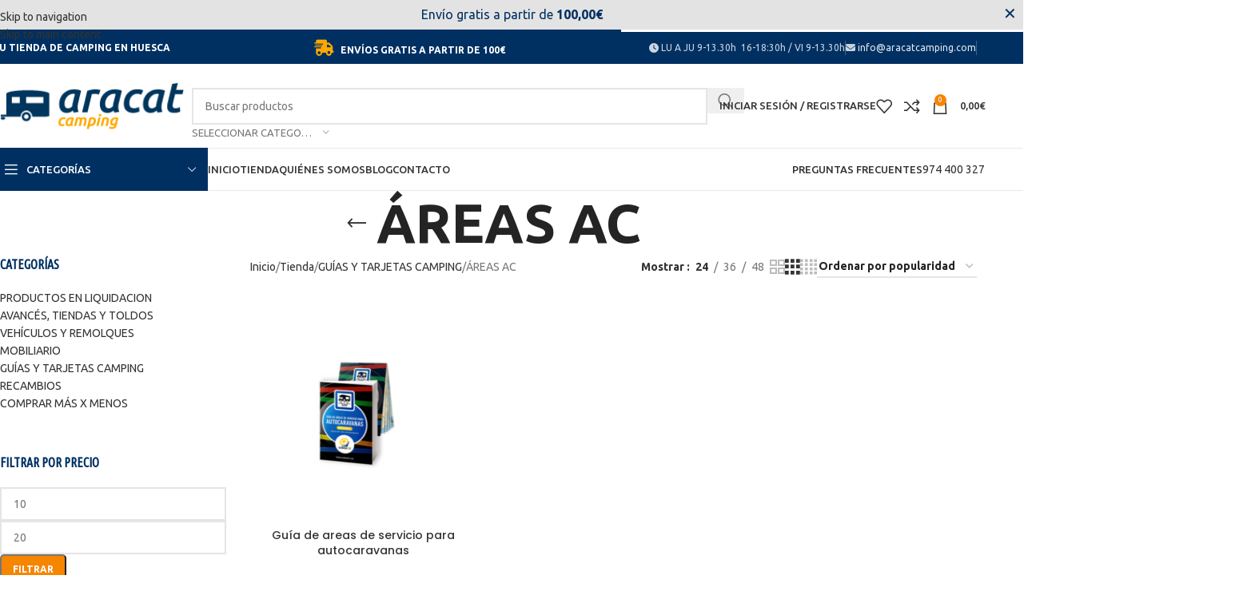

--- FILE ---
content_type: text/html; charset=UTF-8
request_url: https://www.aracatcamping.com/tienda/categoria/guias-y-tarjetas-camping/areas-ac/
body_size: 60863
content:
<!DOCTYPE html>
<html dir="ltr" lang="es" prefix="og: https://ogp.me/ns#">
<head><meta charset="UTF-8"><script>if(navigator.userAgent.match(/MSIE|Internet Explorer/i)||navigator.userAgent.match(/Trident\/7\..*?rv:11/i)){var href=document.location.href;if(!href.match(/[?&]nowprocket/)){if(href.indexOf("?")==-1){if(href.indexOf("#")==-1){document.location.href=href+"?nowprocket=1"}else{document.location.href=href.replace("#","?nowprocket=1#")}}else{if(href.indexOf("#")==-1){document.location.href=href+"&nowprocket=1"}else{document.location.href=href.replace("#","&nowprocket=1#")}}}}</script><script>class RocketLazyLoadScripts{constructor(){this.triggerEvents=["keydown","mousedown","mousemove","touchmove","touchstart","touchend","wheel"],this.userEventHandler=this._triggerListener.bind(this),this.touchStartHandler=this._onTouchStart.bind(this),this.touchMoveHandler=this._onTouchMove.bind(this),this.touchEndHandler=this._onTouchEnd.bind(this),this.clickHandler=this._onClick.bind(this),this.interceptedClicks=[],window.addEventListener("pageshow",(e=>{this.persisted=e.persisted})),window.addEventListener("DOMContentLoaded",(()=>{this._preconnect3rdParties()})),this.delayedScripts={normal:[],async:[],defer:[]},this.allJQueries=[]}_addUserInteractionListener(e){document.hidden?e._triggerListener():(this.triggerEvents.forEach((t=>window.addEventListener(t,e.userEventHandler,{passive:!0}))),window.addEventListener("touchstart",e.touchStartHandler,{passive:!0}),window.addEventListener("mousedown",e.touchStartHandler),document.addEventListener("visibilitychange",e.userEventHandler))}_removeUserInteractionListener(){this.triggerEvents.forEach((e=>window.removeEventListener(e,this.userEventHandler,{passive:!0}))),document.removeEventListener("visibilitychange",this.userEventHandler)}_onTouchStart(e){"HTML"!==e.target.tagName&&(window.addEventListener("touchend",this.touchEndHandler),window.addEventListener("mouseup",this.touchEndHandler),window.addEventListener("touchmove",this.touchMoveHandler,{passive:!0}),window.addEventListener("mousemove",this.touchMoveHandler),e.target.addEventListener("click",this.clickHandler),this._renameDOMAttribute(e.target,"onclick","rocket-onclick"))}_onTouchMove(e){window.removeEventListener("touchend",this.touchEndHandler),window.removeEventListener("mouseup",this.touchEndHandler),window.removeEventListener("touchmove",this.touchMoveHandler,{passive:!0}),window.removeEventListener("mousemove",this.touchMoveHandler),e.target.removeEventListener("click",this.clickHandler),this._renameDOMAttribute(e.target,"rocket-onclick","onclick")}_onTouchEnd(e){window.removeEventListener("touchend",this.touchEndHandler),window.removeEventListener("mouseup",this.touchEndHandler),window.removeEventListener("touchmove",this.touchMoveHandler,{passive:!0}),window.removeEventListener("mousemove",this.touchMoveHandler)}_onClick(e){e.target.removeEventListener("click",this.clickHandler),this._renameDOMAttribute(e.target,"rocket-onclick","onclick"),this.interceptedClicks.push(e),e.preventDefault(),e.stopPropagation(),e.stopImmediatePropagation()}_replayClicks(){window.removeEventListener("touchstart",this.touchStartHandler,{passive:!0}),window.removeEventListener("mousedown",this.touchStartHandler),this.interceptedClicks.forEach((e=>{e.target.dispatchEvent(new MouseEvent("click",{view:e.view,bubbles:!0,cancelable:!0}))}))}_renameDOMAttribute(e,t,n){e.hasAttribute&&e.hasAttribute(t)&&(event.target.setAttribute(n,event.target.getAttribute(t)),event.target.removeAttribute(t))}_triggerListener(){this._removeUserInteractionListener(this),"loading"===document.readyState?document.addEventListener("DOMContentLoaded",this._loadEverythingNow.bind(this)):this._loadEverythingNow()}_preconnect3rdParties(){let e=[];document.querySelectorAll("script[type=rocketlazyloadscript]").forEach((t=>{if(t.hasAttribute("src")){const n=new URL(t.src).origin;n!==location.origin&&e.push({src:n,crossOrigin:t.crossOrigin||"module"===t.getAttribute("data-rocket-type")})}})),e=[...new Map(e.map((e=>[JSON.stringify(e),e]))).values()],this._batchInjectResourceHints(e,"preconnect")}async _loadEverythingNow(){this.lastBreath=Date.now(),this._delayEventListeners(),this._delayJQueryReady(this),this._handleDocumentWrite(),this._registerAllDelayedScripts(),this._preloadAllScripts(),await this._loadScriptsFromList(this.delayedScripts.normal),await this._loadScriptsFromList(this.delayedScripts.defer),await this._loadScriptsFromList(this.delayedScripts.async);try{await this._triggerDOMContentLoaded(),await this._triggerWindowLoad()}catch(e){}window.dispatchEvent(new Event("rocket-allScriptsLoaded")),this._replayClicks()}_registerAllDelayedScripts(){document.querySelectorAll("script[type=rocketlazyloadscript]").forEach((e=>{e.hasAttribute("src")?e.hasAttribute("async")&&!1!==e.async?this.delayedScripts.async.push(e):e.hasAttribute("defer")&&!1!==e.defer||"module"===e.getAttribute("data-rocket-type")?this.delayedScripts.defer.push(e):this.delayedScripts.normal.push(e):this.delayedScripts.normal.push(e)}))}async _transformScript(e){return await this._littleBreath(),new Promise((t=>{const n=document.createElement("script");[...e.attributes].forEach((e=>{let t=e.nodeName;"type"!==t&&("data-rocket-type"===t&&(t="type"),n.setAttribute(t,e.nodeValue))})),e.hasAttribute("src")?(n.addEventListener("load",t),n.addEventListener("error",t)):(n.text=e.text,t());try{e.parentNode.replaceChild(n,e)}catch(e){t()}}))}async _loadScriptsFromList(e){const t=e.shift();return t?(await this._transformScript(t),this._loadScriptsFromList(e)):Promise.resolve()}_preloadAllScripts(){this._batchInjectResourceHints([...this.delayedScripts.normal,...this.delayedScripts.defer,...this.delayedScripts.async],"preload")}_batchInjectResourceHints(e,t){var n=document.createDocumentFragment();e.forEach((e=>{if(e.src){const i=document.createElement("link");i.href=e.src,i.rel=t,"preconnect"!==t&&(i.as="script"),e.getAttribute&&"module"===e.getAttribute("data-rocket-type")&&(i.crossOrigin=!0),e.crossOrigin&&(i.crossOrigin=e.crossOrigin),n.appendChild(i)}})),document.head.appendChild(n)}_delayEventListeners(){let e={};function t(t,n){!function(t){function n(n){return e[t].eventsToRewrite.indexOf(n)>=0?"rocket-"+n:n}e[t]||(e[t]={originalFunctions:{add:t.addEventListener,remove:t.removeEventListener},eventsToRewrite:[]},t.addEventListener=function(){arguments[0]=n(arguments[0]),e[t].originalFunctions.add.apply(t,arguments)},t.removeEventListener=function(){arguments[0]=n(arguments[0]),e[t].originalFunctions.remove.apply(t,arguments)})}(t),e[t].eventsToRewrite.push(n)}function n(e,t){let n=e[t];Object.defineProperty(e,t,{get:()=>n||function(){},set(i){e["rocket"+t]=n=i}})}t(document,"DOMContentLoaded"),t(window,"DOMContentLoaded"),t(window,"load"),t(window,"pageshow"),t(document,"readystatechange"),n(document,"onreadystatechange"),n(window,"onload"),n(window,"onpageshow")}_delayJQueryReady(e){let t=window.jQuery;Object.defineProperty(window,"jQuery",{get:()=>t,set(n){if(n&&n.fn&&!e.allJQueries.includes(n)){n.fn.ready=n.fn.init.prototype.ready=function(t){e.domReadyFired?t.bind(document)(n):document.addEventListener("rocket-DOMContentLoaded",(()=>t.bind(document)(n)))};const t=n.fn.on;n.fn.on=n.fn.init.prototype.on=function(){if(this[0]===window){function e(e){return e.split(" ").map((e=>"load"===e||0===e.indexOf("load.")?"rocket-jquery-load":e)).join(" ")}"string"==typeof arguments[0]||arguments[0]instanceof String?arguments[0]=e(arguments[0]):"object"==typeof arguments[0]&&Object.keys(arguments[0]).forEach((t=>{delete Object.assign(arguments[0],{[e(t)]:arguments[0][t]})[t]}))}return t.apply(this,arguments),this},e.allJQueries.push(n)}t=n}})}async _triggerDOMContentLoaded(){this.domReadyFired=!0,await this._littleBreath(),document.dispatchEvent(new Event("rocket-DOMContentLoaded")),await this._littleBreath(),window.dispatchEvent(new Event("rocket-DOMContentLoaded")),await this._littleBreath(),document.dispatchEvent(new Event("rocket-readystatechange")),await this._littleBreath(),document.rocketonreadystatechange&&document.rocketonreadystatechange()}async _triggerWindowLoad(){await this._littleBreath(),window.dispatchEvent(new Event("rocket-load")),await this._littleBreath(),window.rocketonload&&window.rocketonload(),await this._littleBreath(),this.allJQueries.forEach((e=>e(window).trigger("rocket-jquery-load"))),await this._littleBreath();const e=new Event("rocket-pageshow");e.persisted=this.persisted,window.dispatchEvent(e),await this._littleBreath(),window.rocketonpageshow&&window.rocketonpageshow({persisted:this.persisted})}_handleDocumentWrite(){const e=new Map;document.write=document.writeln=function(t){const n=document.currentScript,i=document.createRange(),r=n.parentElement;let o=e.get(n);void 0===o&&(o=n.nextSibling,e.set(n,o));const s=document.createDocumentFragment();i.setStart(s,0),s.appendChild(i.createContextualFragment(t)),r.insertBefore(s,o)}}async _littleBreath(){Date.now()-this.lastBreath>45&&(await this._requestAnimFrame(),this.lastBreath=Date.now())}async _requestAnimFrame(){return document.hidden?new Promise((e=>setTimeout(e))):new Promise((e=>requestAnimationFrame(e)))}static run(){const e=new RocketLazyLoadScripts;e._addUserInteractionListener(e)}}RocketLazyLoadScripts.run();</script>
	
	<link rel="profile" href="https://gmpg.org/xfn/11">
	<link rel="pingback" href="https://www.aracatcamping.com/xmlrpc.php">

	
		<!-- All in One SEO 4.9.3 - aioseo.com -->
	<meta name="robots" content="max-image-preview:large" />
	<link rel="canonical" href="https://www.aracatcamping.com/tienda/categoria/guias-y-tarjetas-camping/areas-ac/" />
	<meta name="generator" content="All in One SEO (AIOSEO) 4.9.3" />
		<script type="application/ld+json" class="aioseo-schema">
			{"@context":"https:\/\/schema.org","@graph":[{"@type":"BreadcrumbList","@id":"https:\/\/www.aracatcamping.com\/tienda\/categoria\/guias-y-tarjetas-camping\/areas-ac\/#breadcrumblist","itemListElement":[{"@type":"ListItem","@id":"https:\/\/www.aracatcamping.com#listItem","position":1,"name":"Home","item":"https:\/\/www.aracatcamping.com","nextItem":{"@type":"ListItem","@id":"https:\/\/www.aracatcamping.com\/tienda\/#listItem","name":"Tienda"}},{"@type":"ListItem","@id":"https:\/\/www.aracatcamping.com\/tienda\/#listItem","position":2,"name":"Tienda","item":"https:\/\/www.aracatcamping.com\/tienda\/","nextItem":{"@type":"ListItem","@id":"https:\/\/www.aracatcamping.com\/tienda\/categoria\/guias-y-tarjetas-camping\/#listItem","name":"GU\u00cdAS Y TARJETAS CAMPING"},"previousItem":{"@type":"ListItem","@id":"https:\/\/www.aracatcamping.com#listItem","name":"Home"}},{"@type":"ListItem","@id":"https:\/\/www.aracatcamping.com\/tienda\/categoria\/guias-y-tarjetas-camping\/#listItem","position":3,"name":"GU\u00cdAS Y TARJETAS CAMPING","item":"https:\/\/www.aracatcamping.com\/tienda\/categoria\/guias-y-tarjetas-camping\/","nextItem":{"@type":"ListItem","@id":"https:\/\/www.aracatcamping.com\/tienda\/categoria\/guias-y-tarjetas-camping\/areas-ac\/#listItem","name":"\u00c1REAS AC"},"previousItem":{"@type":"ListItem","@id":"https:\/\/www.aracatcamping.com\/tienda\/#listItem","name":"Tienda"}},{"@type":"ListItem","@id":"https:\/\/www.aracatcamping.com\/tienda\/categoria\/guias-y-tarjetas-camping\/areas-ac\/#listItem","position":4,"name":"\u00c1REAS AC","previousItem":{"@type":"ListItem","@id":"https:\/\/www.aracatcamping.com\/tienda\/categoria\/guias-y-tarjetas-camping\/#listItem","name":"GU\u00cdAS Y TARJETAS CAMPING"}}]},{"@type":"CollectionPage","@id":"https:\/\/www.aracatcamping.com\/tienda\/categoria\/guias-y-tarjetas-camping\/areas-ac\/#collectionpage","url":"https:\/\/www.aracatcamping.com\/tienda\/categoria\/guias-y-tarjetas-camping\/areas-ac\/","name":"\u00c1REAS AC - Aracat Camping","inLanguage":"es-ES","isPartOf":{"@id":"https:\/\/www.aracatcamping.com\/#website"},"breadcrumb":{"@id":"https:\/\/www.aracatcamping.com\/tienda\/categoria\/guias-y-tarjetas-camping\/areas-ac\/#breadcrumblist"}},{"@type":"Organization","@id":"https:\/\/www.aracatcamping.com\/#organization","name":"Aracat Camping","description":"Venta de Art\u00edculos y Accesorios para Camping","url":"https:\/\/www.aracatcamping.com\/"},{"@type":"WebSite","@id":"https:\/\/www.aracatcamping.com\/#website","url":"https:\/\/www.aracatcamping.com\/","name":"Aracat Camping","description":"Venta de Art\u00edculos y Accesorios para Camping","inLanguage":"es-ES","publisher":{"@id":"https:\/\/www.aracatcamping.com\/#organization"}}]}
		</script>
		<!-- All in One SEO -->


	<!-- This site is optimized with the Yoast SEO plugin v26.8 - https://yoast.com/product/yoast-seo-wordpress/ -->
	<title>ÁREAS AC - Aracat Camping</title><link rel="preload" as="style" href="https://fonts.googleapis.com/css?family=Ubuntu%3A400%2C700%2C500%7CPoppins%3A400%2C600%2C500%7CUbuntu%20Mono%3A400%2C700%7CUbuntu%20Condensed%3A400&#038;display=swap" /><link rel="stylesheet" href="https://fonts.googleapis.com/css?family=Ubuntu%3A400%2C700%2C500%7CPoppins%3A400%2C600%2C500%7CUbuntu%20Mono%3A400%2C700%7CUbuntu%20Condensed%3A400&#038;display=swap" media="print" onload="this.media='all'" /><noscript><link rel="stylesheet" href="https://fonts.googleapis.com/css?family=Ubuntu%3A400%2C700%2C500%7CPoppins%3A400%2C600%2C500%7CUbuntu%20Mono%3A400%2C700%7CUbuntu%20Condensed%3A400&#038;display=swap" /></noscript>
	<link rel="canonical" href="https://www.aracatcamping.com/tienda/categoria/guias-y-tarjetas-camping/areas-ac/" />
	<meta property="og:locale" content="es_ES" />
	<meta property="og:type" content="article" />
	<meta property="og:title" content="ÁREAS AC archivos - Aracat Camping" />
	<meta property="og:url" content="https://www.aracatcamping.com/tienda/categoria/guias-y-tarjetas-camping/areas-ac/" />
	<meta property="og:site_name" content="Aracat Camping" />
	<meta property="og:image" content="https://www.aracatcamping.com/wp-content/uploads/2020/10/ACROSS-LUXOR.jpg" />
	<meta property="og:image:width" content="1121" />
	<meta property="og:image:height" content="768" />
	<meta property="og:image:type" content="image/jpeg" />
	<meta name="twitter:card" content="summary_large_image" />
	<meta name="twitter:site" content="@AracatCamping" />
	<script type="application/ld+json" class="yoast-schema-graph">{"@context":"https://schema.org","@graph":[{"@type":"CollectionPage","@id":"https://www.aracatcamping.com/tienda/categoria/guias-y-tarjetas-camping/areas-ac/","url":"https://www.aracatcamping.com/tienda/categoria/guias-y-tarjetas-camping/areas-ac/","name":"ÁREAS AC archivos - Aracat Camping","isPartOf":{"@id":"https://www.aracatcamping.com/#website"},"primaryImageOfPage":{"@id":"https://www.aracatcamping.com/tienda/categoria/guias-y-tarjetas-camping/areas-ac/#primaryimage"},"image":{"@id":"https://www.aracatcamping.com/tienda/categoria/guias-y-tarjetas-camping/areas-ac/#primaryimage"},"thumbnailUrl":"https://www.aracatcamping.com/wp-content/uploads/2019/10/20180326164855-areas-ac-web.png","breadcrumb":{"@id":"https://www.aracatcamping.com/tienda/categoria/guias-y-tarjetas-camping/areas-ac/#breadcrumb"},"inLanguage":"es"},{"@type":"ImageObject","inLanguage":"es","@id":"https://www.aracatcamping.com/tienda/categoria/guias-y-tarjetas-camping/areas-ac/#primaryimage","url":"https://www.aracatcamping.com/wp-content/uploads/2019/10/20180326164855-areas-ac-web.png","contentUrl":"https://www.aracatcamping.com/wp-content/uploads/2019/10/20180326164855-areas-ac-web.png","width":1024,"height":768},{"@type":"BreadcrumbList","@id":"https://www.aracatcamping.com/tienda/categoria/guias-y-tarjetas-camping/areas-ac/#breadcrumb","itemListElement":[{"@type":"ListItem","position":1,"name":"Portada","item":"https://www.aracatcamping.com/"},{"@type":"ListItem","position":2,"name":"GUÍAS Y TARJETAS CAMPING","item":"https://www.aracatcamping.com/tienda/categoria/guias-y-tarjetas-camping/"},{"@type":"ListItem","position":3,"name":"ÁREAS AC"}]},{"@type":"WebSite","@id":"https://www.aracatcamping.com/#website","url":"https://www.aracatcamping.com/","name":"Aracat Camping","description":"Venta de Artículos y Accesorios para Camping","publisher":{"@id":"https://www.aracatcamping.com/#organization"},"potentialAction":[{"@type":"SearchAction","target":{"@type":"EntryPoint","urlTemplate":"https://www.aracatcamping.com/?s={search_term_string}"},"query-input":{"@type":"PropertyValueSpecification","valueRequired":true,"valueName":"search_term_string"}}],"inLanguage":"es"},{"@type":"Organization","@id":"https://www.aracatcamping.com/#organization","name":"ARACAT CAMPING","url":"https://www.aracatcamping.com/","logo":{"@type":"ImageObject","inLanguage":"es","@id":"https://www.aracatcamping.com/#/schema/logo/image/","url":"https://www.aracatcamping.com/wp-content/uploads/2019/12/logo-aracat-camping.png","contentUrl":"https://www.aracatcamping.com/wp-content/uploads/2019/12/logo-aracat-camping.png","width":252,"height":84,"caption":"ARACAT CAMPING"},"image":{"@id":"https://www.aracatcamping.com/#/schema/logo/image/"},"sameAs":["https://www.facebook.com/AracatCamping","https://x.com/AracatCamping","https://www.instagram.com/aracatcamping/","https://www.linkedin.com/company/aracatcamping/","https://www.youtube.com/channel/UCJuhJA23zn99Q5iYMWu7LhQ?reload=9"]}]}</script>
	<!-- / Yoast SEO plugin. -->


<link rel='dns-prefetch' href='//www.googletagmanager.com' />
<link rel='dns-prefetch' href='//fonts.googleapis.com' />
<link href='https://fonts.gstatic.com' crossorigin rel='preconnect' />
<link rel="alternate" type="application/rss+xml" title="Aracat Camping &raquo; Feed" href="https://www.aracatcamping.com/feed/" />
<link rel="alternate" type="application/rss+xml" title="Aracat Camping &raquo; Feed de los comentarios" href="https://www.aracatcamping.com/comments/feed/" />
<link rel="alternate" type="application/rss+xml" title="Aracat Camping &raquo; ÁREAS AC Categoría Feed" href="https://www.aracatcamping.com/tienda/categoria/guias-y-tarjetas-camping/areas-ac/feed/" />
		<!-- This site uses the Google Analytics by MonsterInsights plugin v9.11.1 - Using Analytics tracking - https://www.monsterinsights.com/ -->
							<script type="rocketlazyloadscript" src="//www.googletagmanager.com/gtag/js?id=G-9NTEQLM4NY"  data-cfasync="false" data-wpfc-render="false" data-rocket-type="text/javascript" async></script>
			<script type="rocketlazyloadscript" data-cfasync="false" data-wpfc-render="false" data-rocket-type="text/javascript">
				var mi_version = '9.11.1';
				var mi_track_user = true;
				var mi_no_track_reason = '';
								var MonsterInsightsDefaultLocations = {"page_location":"https:\/\/www.aracatcamping.com\/tienda\/categoria\/guias-y-tarjetas-camping\/areas-ac\/"};
								if ( typeof MonsterInsightsPrivacyGuardFilter === 'function' ) {
					var MonsterInsightsLocations = (typeof MonsterInsightsExcludeQuery === 'object') ? MonsterInsightsPrivacyGuardFilter( MonsterInsightsExcludeQuery ) : MonsterInsightsPrivacyGuardFilter( MonsterInsightsDefaultLocations );
				} else {
					var MonsterInsightsLocations = (typeof MonsterInsightsExcludeQuery === 'object') ? MonsterInsightsExcludeQuery : MonsterInsightsDefaultLocations;
				}

								var disableStrs = [
										'ga-disable-G-9NTEQLM4NY',
									];

				/* Function to detect opted out users */
				function __gtagTrackerIsOptedOut() {
					for (var index = 0; index < disableStrs.length; index++) {
						if (document.cookie.indexOf(disableStrs[index] + '=true') > -1) {
							return true;
						}
					}

					return false;
				}

				/* Disable tracking if the opt-out cookie exists. */
				if (__gtagTrackerIsOptedOut()) {
					for (var index = 0; index < disableStrs.length; index++) {
						window[disableStrs[index]] = true;
					}
				}

				/* Opt-out function */
				function __gtagTrackerOptout() {
					for (var index = 0; index < disableStrs.length; index++) {
						document.cookie = disableStrs[index] + '=true; expires=Thu, 31 Dec 2099 23:59:59 UTC; path=/';
						window[disableStrs[index]] = true;
					}
				}

				if ('undefined' === typeof gaOptout) {
					function gaOptout() {
						__gtagTrackerOptout();
					}
				}
								window.dataLayer = window.dataLayer || [];

				window.MonsterInsightsDualTracker = {
					helpers: {},
					trackers: {},
				};
				if (mi_track_user) {
					function __gtagDataLayer() {
						dataLayer.push(arguments);
					}

					function __gtagTracker(type, name, parameters) {
						if (!parameters) {
							parameters = {};
						}

						if (parameters.send_to) {
							__gtagDataLayer.apply(null, arguments);
							return;
						}

						if (type === 'event') {
														parameters.send_to = monsterinsights_frontend.v4_id;
							var hookName = name;
							if (typeof parameters['event_category'] !== 'undefined') {
								hookName = parameters['event_category'] + ':' + name;
							}

							if (typeof MonsterInsightsDualTracker.trackers[hookName] !== 'undefined') {
								MonsterInsightsDualTracker.trackers[hookName](parameters);
							} else {
								__gtagDataLayer('event', name, parameters);
							}
							
						} else {
							__gtagDataLayer.apply(null, arguments);
						}
					}

					__gtagTracker('js', new Date());
					__gtagTracker('set', {
						'developer_id.dZGIzZG': true,
											});
					if ( MonsterInsightsLocations.page_location ) {
						__gtagTracker('set', MonsterInsightsLocations);
					}
										__gtagTracker('config', 'G-9NTEQLM4NY', {"forceSSL":"true","link_attribution":"true"} );
										window.gtag = __gtagTracker;										(function () {
						/* https://developers.google.com/analytics/devguides/collection/analyticsjs/ */
						/* ga and __gaTracker compatibility shim. */
						var noopfn = function () {
							return null;
						};
						var newtracker = function () {
							return new Tracker();
						};
						var Tracker = function () {
							return null;
						};
						var p = Tracker.prototype;
						p.get = noopfn;
						p.set = noopfn;
						p.send = function () {
							var args = Array.prototype.slice.call(arguments);
							args.unshift('send');
							__gaTracker.apply(null, args);
						};
						var __gaTracker = function () {
							var len = arguments.length;
							if (len === 0) {
								return;
							}
							var f = arguments[len - 1];
							if (typeof f !== 'object' || f === null || typeof f.hitCallback !== 'function') {
								if ('send' === arguments[0]) {
									var hitConverted, hitObject = false, action;
									if ('event' === arguments[1]) {
										if ('undefined' !== typeof arguments[3]) {
											hitObject = {
												'eventAction': arguments[3],
												'eventCategory': arguments[2],
												'eventLabel': arguments[4],
												'value': arguments[5] ? arguments[5] : 1,
											}
										}
									}
									if ('pageview' === arguments[1]) {
										if ('undefined' !== typeof arguments[2]) {
											hitObject = {
												'eventAction': 'page_view',
												'page_path': arguments[2],
											}
										}
									}
									if (typeof arguments[2] === 'object') {
										hitObject = arguments[2];
									}
									if (typeof arguments[5] === 'object') {
										Object.assign(hitObject, arguments[5]);
									}
									if ('undefined' !== typeof arguments[1].hitType) {
										hitObject = arguments[1];
										if ('pageview' === hitObject.hitType) {
											hitObject.eventAction = 'page_view';
										}
									}
									if (hitObject) {
										action = 'timing' === arguments[1].hitType ? 'timing_complete' : hitObject.eventAction;
										hitConverted = mapArgs(hitObject);
										__gtagTracker('event', action, hitConverted);
									}
								}
								return;
							}

							function mapArgs(args) {
								var arg, hit = {};
								var gaMap = {
									'eventCategory': 'event_category',
									'eventAction': 'event_action',
									'eventLabel': 'event_label',
									'eventValue': 'event_value',
									'nonInteraction': 'non_interaction',
									'timingCategory': 'event_category',
									'timingVar': 'name',
									'timingValue': 'value',
									'timingLabel': 'event_label',
									'page': 'page_path',
									'location': 'page_location',
									'title': 'page_title',
									'referrer' : 'page_referrer',
								};
								for (arg in args) {
																		if (!(!args.hasOwnProperty(arg) || !gaMap.hasOwnProperty(arg))) {
										hit[gaMap[arg]] = args[arg];
									} else {
										hit[arg] = args[arg];
									}
								}
								return hit;
							}

							try {
								f.hitCallback();
							} catch (ex) {
							}
						};
						__gaTracker.create = newtracker;
						__gaTracker.getByName = newtracker;
						__gaTracker.getAll = function () {
							return [];
						};
						__gaTracker.remove = noopfn;
						__gaTracker.loaded = true;
						window['__gaTracker'] = __gaTracker;
					})();
									} else {
										console.log("");
					(function () {
						function __gtagTracker() {
							return null;
						}

						window['__gtagTracker'] = __gtagTracker;
						window['gtag'] = __gtagTracker;
					})();
									}
			</script>
							<!-- / Google Analytics by MonsterInsights -->
		<style id='wp-img-auto-sizes-contain-inline-css' type='text/css'>
img:is([sizes=auto i],[sizes^="auto," i]){contain-intrinsic-size:3000px 1500px}
/*# sourceURL=wp-img-auto-sizes-contain-inline-css */
</style>
<style id='wp-block-library-inline-css' type='text/css'>
:root{--wp-block-synced-color:#7a00df;--wp-block-synced-color--rgb:122,0,223;--wp-bound-block-color:var(--wp-block-synced-color);--wp-editor-canvas-background:#ddd;--wp-admin-theme-color:#007cba;--wp-admin-theme-color--rgb:0,124,186;--wp-admin-theme-color-darker-10:#006ba1;--wp-admin-theme-color-darker-10--rgb:0,107,160.5;--wp-admin-theme-color-darker-20:#005a87;--wp-admin-theme-color-darker-20--rgb:0,90,135;--wp-admin-border-width-focus:2px}@media (min-resolution:192dpi){:root{--wp-admin-border-width-focus:1.5px}}.wp-element-button{cursor:pointer}:root .has-very-light-gray-background-color{background-color:#eee}:root .has-very-dark-gray-background-color{background-color:#313131}:root .has-very-light-gray-color{color:#eee}:root .has-very-dark-gray-color{color:#313131}:root .has-vivid-green-cyan-to-vivid-cyan-blue-gradient-background{background:linear-gradient(135deg,#00d084,#0693e3)}:root .has-purple-crush-gradient-background{background:linear-gradient(135deg,#34e2e4,#4721fb 50%,#ab1dfe)}:root .has-hazy-dawn-gradient-background{background:linear-gradient(135deg,#faaca8,#dad0ec)}:root .has-subdued-olive-gradient-background{background:linear-gradient(135deg,#fafae1,#67a671)}:root .has-atomic-cream-gradient-background{background:linear-gradient(135deg,#fdd79a,#004a59)}:root .has-nightshade-gradient-background{background:linear-gradient(135deg,#330968,#31cdcf)}:root .has-midnight-gradient-background{background:linear-gradient(135deg,#020381,#2874fc)}:root{--wp--preset--font-size--normal:16px;--wp--preset--font-size--huge:42px}.has-regular-font-size{font-size:1em}.has-larger-font-size{font-size:2.625em}.has-normal-font-size{font-size:var(--wp--preset--font-size--normal)}.has-huge-font-size{font-size:var(--wp--preset--font-size--huge)}.has-text-align-center{text-align:center}.has-text-align-left{text-align:left}.has-text-align-right{text-align:right}.has-fit-text{white-space:nowrap!important}#end-resizable-editor-section{display:none}.aligncenter{clear:both}.items-justified-left{justify-content:flex-start}.items-justified-center{justify-content:center}.items-justified-right{justify-content:flex-end}.items-justified-space-between{justify-content:space-between}.screen-reader-text{border:0;clip-path:inset(50%);height:1px;margin:-1px;overflow:hidden;padding:0;position:absolute;width:1px;word-wrap:normal!important}.screen-reader-text:focus{background-color:#ddd;clip-path:none;color:#444;display:block;font-size:1em;height:auto;left:5px;line-height:normal;padding:15px 23px 14px;text-decoration:none;top:5px;width:auto;z-index:100000}html :where(.has-border-color){border-style:solid}html :where([style*=border-top-color]){border-top-style:solid}html :where([style*=border-right-color]){border-right-style:solid}html :where([style*=border-bottom-color]){border-bottom-style:solid}html :where([style*=border-left-color]){border-left-style:solid}html :where([style*=border-width]){border-style:solid}html :where([style*=border-top-width]){border-top-style:solid}html :where([style*=border-right-width]){border-right-style:solid}html :where([style*=border-bottom-width]){border-bottom-style:solid}html :where([style*=border-left-width]){border-left-style:solid}html :where(img[class*=wp-image-]){height:auto;max-width:100%}:where(figure){margin:0 0 1em}html :where(.is-position-sticky){--wp-admin--admin-bar--position-offset:var(--wp-admin--admin-bar--height,0px)}@media screen and (max-width:600px){html :where(.is-position-sticky){--wp-admin--admin-bar--position-offset:0px}}

/*# sourceURL=wp-block-library-inline-css */
</style><link data-minify="1" rel='stylesheet' id='cr-badges-css-css' href='https://www.aracatcamping.com/wp-content/cache/min/1/wp-content/plugins/customer-reviews-woocommerce/css/badges.css?ver=1769484394' type='text/css' media='all' />
<style id='global-styles-inline-css' type='text/css'>
:root{--wp--preset--aspect-ratio--square: 1;--wp--preset--aspect-ratio--4-3: 4/3;--wp--preset--aspect-ratio--3-4: 3/4;--wp--preset--aspect-ratio--3-2: 3/2;--wp--preset--aspect-ratio--2-3: 2/3;--wp--preset--aspect-ratio--16-9: 16/9;--wp--preset--aspect-ratio--9-16: 9/16;--wp--preset--color--black: #000000;--wp--preset--color--cyan-bluish-gray: #abb8c3;--wp--preset--color--white: #ffffff;--wp--preset--color--pale-pink: #f78da7;--wp--preset--color--vivid-red: #cf2e2e;--wp--preset--color--luminous-vivid-orange: #ff6900;--wp--preset--color--luminous-vivid-amber: #fcb900;--wp--preset--color--light-green-cyan: #7bdcb5;--wp--preset--color--vivid-green-cyan: #00d084;--wp--preset--color--pale-cyan-blue: #8ed1fc;--wp--preset--color--vivid-cyan-blue: #0693e3;--wp--preset--color--vivid-purple: #9b51e0;--wp--preset--gradient--vivid-cyan-blue-to-vivid-purple: linear-gradient(135deg,rgb(6,147,227) 0%,rgb(155,81,224) 100%);--wp--preset--gradient--light-green-cyan-to-vivid-green-cyan: linear-gradient(135deg,rgb(122,220,180) 0%,rgb(0,208,130) 100%);--wp--preset--gradient--luminous-vivid-amber-to-luminous-vivid-orange: linear-gradient(135deg,rgb(252,185,0) 0%,rgb(255,105,0) 100%);--wp--preset--gradient--luminous-vivid-orange-to-vivid-red: linear-gradient(135deg,rgb(255,105,0) 0%,rgb(207,46,46) 100%);--wp--preset--gradient--very-light-gray-to-cyan-bluish-gray: linear-gradient(135deg,rgb(238,238,238) 0%,rgb(169,184,195) 100%);--wp--preset--gradient--cool-to-warm-spectrum: linear-gradient(135deg,rgb(74,234,220) 0%,rgb(151,120,209) 20%,rgb(207,42,186) 40%,rgb(238,44,130) 60%,rgb(251,105,98) 80%,rgb(254,248,76) 100%);--wp--preset--gradient--blush-light-purple: linear-gradient(135deg,rgb(255,206,236) 0%,rgb(152,150,240) 100%);--wp--preset--gradient--blush-bordeaux: linear-gradient(135deg,rgb(254,205,165) 0%,rgb(254,45,45) 50%,rgb(107,0,62) 100%);--wp--preset--gradient--luminous-dusk: linear-gradient(135deg,rgb(255,203,112) 0%,rgb(199,81,192) 50%,rgb(65,88,208) 100%);--wp--preset--gradient--pale-ocean: linear-gradient(135deg,rgb(255,245,203) 0%,rgb(182,227,212) 50%,rgb(51,167,181) 100%);--wp--preset--gradient--electric-grass: linear-gradient(135deg,rgb(202,248,128) 0%,rgb(113,206,126) 100%);--wp--preset--gradient--midnight: linear-gradient(135deg,rgb(2,3,129) 0%,rgb(40,116,252) 100%);--wp--preset--font-size--small: 13px;--wp--preset--font-size--medium: 20px;--wp--preset--font-size--large: 36px;--wp--preset--font-size--x-large: 42px;--wp--preset--spacing--20: 0.44rem;--wp--preset--spacing--30: 0.67rem;--wp--preset--spacing--40: 1rem;--wp--preset--spacing--50: 1.5rem;--wp--preset--spacing--60: 2.25rem;--wp--preset--spacing--70: 3.38rem;--wp--preset--spacing--80: 5.06rem;--wp--preset--shadow--natural: 6px 6px 9px rgba(0, 0, 0, 0.2);--wp--preset--shadow--deep: 12px 12px 50px rgba(0, 0, 0, 0.4);--wp--preset--shadow--sharp: 6px 6px 0px rgba(0, 0, 0, 0.2);--wp--preset--shadow--outlined: 6px 6px 0px -3px rgb(255, 255, 255), 6px 6px rgb(0, 0, 0);--wp--preset--shadow--crisp: 6px 6px 0px rgb(0, 0, 0);}:where(body) { margin: 0; }.wp-site-blocks > .alignleft { float: left; margin-right: 2em; }.wp-site-blocks > .alignright { float: right; margin-left: 2em; }.wp-site-blocks > .aligncenter { justify-content: center; margin-left: auto; margin-right: auto; }:where(.is-layout-flex){gap: 0.5em;}:where(.is-layout-grid){gap: 0.5em;}.is-layout-flow > .alignleft{float: left;margin-inline-start: 0;margin-inline-end: 2em;}.is-layout-flow > .alignright{float: right;margin-inline-start: 2em;margin-inline-end: 0;}.is-layout-flow > .aligncenter{margin-left: auto !important;margin-right: auto !important;}.is-layout-constrained > .alignleft{float: left;margin-inline-start: 0;margin-inline-end: 2em;}.is-layout-constrained > .alignright{float: right;margin-inline-start: 2em;margin-inline-end: 0;}.is-layout-constrained > .aligncenter{margin-left: auto !important;margin-right: auto !important;}.is-layout-constrained > :where(:not(.alignleft):not(.alignright):not(.alignfull)){margin-left: auto !important;margin-right: auto !important;}body .is-layout-flex{display: flex;}.is-layout-flex{flex-wrap: wrap;align-items: center;}.is-layout-flex > :is(*, div){margin: 0;}body .is-layout-grid{display: grid;}.is-layout-grid > :is(*, div){margin: 0;}body{padding-top: 0px;padding-right: 0px;padding-bottom: 0px;padding-left: 0px;}a:where(:not(.wp-element-button)){text-decoration: none;}:root :where(.wp-element-button, .wp-block-button__link){background-color: #32373c;border-width: 0;color: #fff;font-family: inherit;font-size: inherit;font-style: inherit;font-weight: inherit;letter-spacing: inherit;line-height: inherit;padding-top: calc(0.667em + 2px);padding-right: calc(1.333em + 2px);padding-bottom: calc(0.667em + 2px);padding-left: calc(1.333em + 2px);text-decoration: none;text-transform: inherit;}.has-black-color{color: var(--wp--preset--color--black) !important;}.has-cyan-bluish-gray-color{color: var(--wp--preset--color--cyan-bluish-gray) !important;}.has-white-color{color: var(--wp--preset--color--white) !important;}.has-pale-pink-color{color: var(--wp--preset--color--pale-pink) !important;}.has-vivid-red-color{color: var(--wp--preset--color--vivid-red) !important;}.has-luminous-vivid-orange-color{color: var(--wp--preset--color--luminous-vivid-orange) !important;}.has-luminous-vivid-amber-color{color: var(--wp--preset--color--luminous-vivid-amber) !important;}.has-light-green-cyan-color{color: var(--wp--preset--color--light-green-cyan) !important;}.has-vivid-green-cyan-color{color: var(--wp--preset--color--vivid-green-cyan) !important;}.has-pale-cyan-blue-color{color: var(--wp--preset--color--pale-cyan-blue) !important;}.has-vivid-cyan-blue-color{color: var(--wp--preset--color--vivid-cyan-blue) !important;}.has-vivid-purple-color{color: var(--wp--preset--color--vivid-purple) !important;}.has-black-background-color{background-color: var(--wp--preset--color--black) !important;}.has-cyan-bluish-gray-background-color{background-color: var(--wp--preset--color--cyan-bluish-gray) !important;}.has-white-background-color{background-color: var(--wp--preset--color--white) !important;}.has-pale-pink-background-color{background-color: var(--wp--preset--color--pale-pink) !important;}.has-vivid-red-background-color{background-color: var(--wp--preset--color--vivid-red) !important;}.has-luminous-vivid-orange-background-color{background-color: var(--wp--preset--color--luminous-vivid-orange) !important;}.has-luminous-vivid-amber-background-color{background-color: var(--wp--preset--color--luminous-vivid-amber) !important;}.has-light-green-cyan-background-color{background-color: var(--wp--preset--color--light-green-cyan) !important;}.has-vivid-green-cyan-background-color{background-color: var(--wp--preset--color--vivid-green-cyan) !important;}.has-pale-cyan-blue-background-color{background-color: var(--wp--preset--color--pale-cyan-blue) !important;}.has-vivid-cyan-blue-background-color{background-color: var(--wp--preset--color--vivid-cyan-blue) !important;}.has-vivid-purple-background-color{background-color: var(--wp--preset--color--vivid-purple) !important;}.has-black-border-color{border-color: var(--wp--preset--color--black) !important;}.has-cyan-bluish-gray-border-color{border-color: var(--wp--preset--color--cyan-bluish-gray) !important;}.has-white-border-color{border-color: var(--wp--preset--color--white) !important;}.has-pale-pink-border-color{border-color: var(--wp--preset--color--pale-pink) !important;}.has-vivid-red-border-color{border-color: var(--wp--preset--color--vivid-red) !important;}.has-luminous-vivid-orange-border-color{border-color: var(--wp--preset--color--luminous-vivid-orange) !important;}.has-luminous-vivid-amber-border-color{border-color: var(--wp--preset--color--luminous-vivid-amber) !important;}.has-light-green-cyan-border-color{border-color: var(--wp--preset--color--light-green-cyan) !important;}.has-vivid-green-cyan-border-color{border-color: var(--wp--preset--color--vivid-green-cyan) !important;}.has-pale-cyan-blue-border-color{border-color: var(--wp--preset--color--pale-cyan-blue) !important;}.has-vivid-cyan-blue-border-color{border-color: var(--wp--preset--color--vivid-cyan-blue) !important;}.has-vivid-purple-border-color{border-color: var(--wp--preset--color--vivid-purple) !important;}.has-vivid-cyan-blue-to-vivid-purple-gradient-background{background: var(--wp--preset--gradient--vivid-cyan-blue-to-vivid-purple) !important;}.has-light-green-cyan-to-vivid-green-cyan-gradient-background{background: var(--wp--preset--gradient--light-green-cyan-to-vivid-green-cyan) !important;}.has-luminous-vivid-amber-to-luminous-vivid-orange-gradient-background{background: var(--wp--preset--gradient--luminous-vivid-amber-to-luminous-vivid-orange) !important;}.has-luminous-vivid-orange-to-vivid-red-gradient-background{background: var(--wp--preset--gradient--luminous-vivid-orange-to-vivid-red) !important;}.has-very-light-gray-to-cyan-bluish-gray-gradient-background{background: var(--wp--preset--gradient--very-light-gray-to-cyan-bluish-gray) !important;}.has-cool-to-warm-spectrum-gradient-background{background: var(--wp--preset--gradient--cool-to-warm-spectrum) !important;}.has-blush-light-purple-gradient-background{background: var(--wp--preset--gradient--blush-light-purple) !important;}.has-blush-bordeaux-gradient-background{background: var(--wp--preset--gradient--blush-bordeaux) !important;}.has-luminous-dusk-gradient-background{background: var(--wp--preset--gradient--luminous-dusk) !important;}.has-pale-ocean-gradient-background{background: var(--wp--preset--gradient--pale-ocean) !important;}.has-electric-grass-gradient-background{background: var(--wp--preset--gradient--electric-grass) !important;}.has-midnight-gradient-background{background: var(--wp--preset--gradient--midnight) !important;}.has-small-font-size{font-size: var(--wp--preset--font-size--small) !important;}.has-medium-font-size{font-size: var(--wp--preset--font-size--medium) !important;}.has-large-font-size{font-size: var(--wp--preset--font-size--large) !important;}.has-x-large-font-size{font-size: var(--wp--preset--font-size--x-large) !important;}
/*# sourceURL=global-styles-inline-css */
</style>

<link rel='stylesheet' id='wp-components-css' href='https://www.aracatcamping.com/wp-includes/css/dist/components/style.min.css?ver=6.9' type='text/css' media='all' />
<link rel='stylesheet' id='wp-preferences-css' href='https://www.aracatcamping.com/wp-includes/css/dist/preferences/style.min.css?ver=6.9' type='text/css' media='all' />
<link rel='stylesheet' id='wp-block-editor-css' href='https://www.aracatcamping.com/wp-includes/css/dist/block-editor/style.min.css?ver=6.9' type='text/css' media='all' />
<link data-minify="1" rel='stylesheet' id='popup-maker-block-library-style-css' href='https://www.aracatcamping.com/wp-content/cache/min/1/wp-content/plugins/popup-maker/dist/packages/block-library-style.css?ver=1769484394' type='text/css' media='all' />
<link data-minify="1" rel='stylesheet' id='cr-frontend-css-css' href='https://www.aracatcamping.com/wp-content/cache/min/1/wp-content/plugins/customer-reviews-woocommerce/css/frontend.css?ver=1769484394' type='text/css' media='all' />
<link data-minify="1" rel='stylesheet' id='cookie-law-info-css' href='https://www.aracatcamping.com/wp-content/cache/min/1/wp-content/plugins/cookies-nlocal/public/css/cookie-law-info-public.css?ver=1769484394' type='text/css' media='all' />
<link data-minify="1" rel='stylesheet' id='cookie-law-info-gdpr-css' href='https://www.aracatcamping.com/wp-content/cache/min/1/wp-content/plugins/cookies-nlocal/public/css/cookie-law-info-gdpr.css?ver=1769484394' type='text/css' media='all' />
<link rel='stylesheet' id='woocommerce-advanced-product-labels-css' href='https://www.aracatcamping.com/wp-content/plugins/woocommerce-advanced-product-labels/assets/front-end/css/woocommerce-advanced-product-labels.min.css?ver=1.1.7' type='text/css' media='all' />
<style id='woocommerce-inline-inline-css' type='text/css'>
.woocommerce form .form-row .required { visibility: visible; }
/*# sourceURL=woocommerce-inline-inline-css */
</style>
<link rel='stylesheet' id='medidor-estilo-css' href='https://www.aracatcamping.com/wp-content/plugins/medidor-envio-gratis/assets/css/medidor-sup-alt3.min.css?ver=6.9' type='text/css' media='all' />
<link rel='stylesheet' id='photoswipe-css' href='https://www.aracatcamping.com/wp-content/plugins/woocommerce/assets/css/photoswipe/photoswipe.min.css?ver=10.4.3' type='text/css' media='all' />
<link rel='stylesheet' id='photoswipe-default-skin-css' href='https://www.aracatcamping.com/wp-content/plugins/woocommerce/assets/css/photoswipe/default-skin/default-skin.min.css?ver=10.4.3' type='text/css' media='all' />
<link data-minify="1" rel='stylesheet' id='yith_wapo_front-css' href='https://www.aracatcamping.com/wp-content/cache/min/1/wp-content/plugins/yith-woocommerce-advanced-product-options-premium/assets/css/front.css?ver=1769484394' type='text/css' media='all' />
<style id='yith_wapo_front-inline-css' type='text/css'>
:root{--yith-wapo-required-option-color:#AF2323;--yith-wapo-checkbox-style:50%;--yith-wapo-color-swatch-style:50%;--yith-wapo-label-font-size:16px;--yith-wapo-description-font-size:12px;--yith-wapo-color-swatch-size:40px;--yith-wapo-block-padding:0px 0px 0px 0px ;--yith-wapo-block-background-color:#ffffff;--yith-wapo-accent-color-color:#03bfac;--yith-wapo-form-border-color-color:#7a7a7a;--yith-wapo-price-box-colors-text:#474747;--yith-wapo-price-box-colors-background:#FFFFFF;--yith-wapo-uploads-file-colors-background:#f3f3f3;--yith-wapo-uploads-file-colors-border:#c4c4c4;--yith-wapo-tooltip-colors-background:#03bfac;--yith-wapo-tooltip-colors-text:#ffffff;}
/*# sourceURL=yith_wapo_front-inline-css */
</style>
<link data-minify="1" rel='stylesheet' id='yith_wapo_jquery-ui-css' href='https://www.aracatcamping.com/wp-content/cache/min/1/wp-content/plugins/yith-woocommerce-advanced-product-options-premium/assets/css/jquery/jquery-ui-1.13.2.css?ver=1769484394' type='text/css' media='all' />
<link data-minify="1" rel='stylesheet' id='dashicons-css' href='https://www.aracatcamping.com/wp-content/cache/min/1/wp-includes/css/dashicons.min.css?ver=1769484394' type='text/css' media='all' />
<style id='dashicons-inline-css' type='text/css'>
[data-font="Dashicons"]:before {font-family: 'Dashicons' !important;content: attr(data-icon) !important;speak: none !important;font-weight: normal !important;font-variant: normal !important;text-transform: none !important;line-height: 1 !important;font-style: normal !important;-webkit-font-smoothing: antialiased !important;-moz-osx-font-smoothing: grayscale !important;}
/*# sourceURL=dashicons-inline-css */
</style>
<link data-minify="1" rel='stylesheet' id='yith-plugin-fw-icon-font-css' href='https://www.aracatcamping.com/wp-content/cache/min/1/wp-content/plugins/yith-woocommerce-advanced-product-options-premium/plugin-fw/assets/css/yith-icon.css?ver=1769484394' type='text/css' media='all' />
<link rel='stylesheet' id='wp-color-picker-css' href='https://www.aracatcamping.com/wp-admin/css/color-picker.min.css?ver=6.9' type='text/css' media='all' />
<link data-minify="1" rel='stylesheet' id='js_composer_front-css' href='https://www.aracatcamping.com/wp-content/cache/min/1/wp-content/plugins/js_composer/assets/css/js_composer.min.css?ver=1769484394' type='text/css' media='all' />
<link rel='stylesheet' id='vc_font_awesome_5_shims-css' href='https://www.aracatcamping.com/wp-content/plugins/js_composer/assets/lib/vendor/dist/@fortawesome/fontawesome-free/css/v4-shims.min.css?ver=8.7.2' type='text/css' media='all' />
<link data-minify="1" rel='stylesheet' id='vc_font_awesome_6-css' href='https://www.aracatcamping.com/wp-content/cache/min/1/wp-content/plugins/js_composer/assets/lib/vendor/dist/@fortawesome/fontawesome-free/css/all.min.css?ver=1769484394' type='text/css' media='all' />
<link rel='stylesheet' id='wd-style-base-css' href='https://www.aracatcamping.com/wp-content/themes/woodmart/css/parts/base.min.css?ver=8.3.9' type='text/css' media='all' />
<link rel='stylesheet' id='wd-helpers-wpb-elem-css' href='https://www.aracatcamping.com/wp-content/themes/woodmart/css/parts/helpers-wpb-elem.min.css?ver=8.3.9' type='text/css' media='all' />
<link rel='stylesheet' id='wd-woo-payments-css' href='https://www.aracatcamping.com/wp-content/themes/woodmart/css/parts/int-woo-payments.min.css?ver=8.3.9' type='text/css' media='all' />
<link rel='stylesheet' id='wd-woo-klarna-css' href='https://www.aracatcamping.com/wp-content/themes/woodmart/css/parts/int-woo-klarna.min.css?ver=8.3.9' type='text/css' media='all' />
<link rel='stylesheet' id='wd-woo-paypal-payments-css' href='https://www.aracatcamping.com/wp-content/themes/woodmart/css/parts/int-woo-paypal-payments.min.css?ver=8.3.9' type='text/css' media='all' />
<link rel='stylesheet' id='wd-wpbakery-base-css' href='https://www.aracatcamping.com/wp-content/themes/woodmart/css/parts/int-wpb-base.min.css?ver=8.3.9' type='text/css' media='all' />
<link rel='stylesheet' id='wd-wpbakery-base-deprecated-css' href='https://www.aracatcamping.com/wp-content/themes/woodmart/css/parts/int-wpb-base-deprecated.min.css?ver=8.3.9' type='text/css' media='all' />
<link rel='stylesheet' id='wd-notices-fixed-css' href='https://www.aracatcamping.com/wp-content/themes/woodmart/css/parts/woo-opt-sticky-notices-old.min.css?ver=8.3.9' type='text/css' media='all' />
<link rel='stylesheet' id='wd-woocommerce-base-css' href='https://www.aracatcamping.com/wp-content/themes/woodmart/css/parts/woocommerce-base.min.css?ver=8.3.9' type='text/css' media='all' />
<link rel='stylesheet' id='wd-mod-star-rating-css' href='https://www.aracatcamping.com/wp-content/themes/woodmart/css/parts/mod-star-rating.min.css?ver=8.3.9' type='text/css' media='all' />
<link rel='stylesheet' id='wd-woocommerce-block-notices-css' href='https://www.aracatcamping.com/wp-content/themes/woodmart/css/parts/woo-mod-block-notices.min.css?ver=8.3.9' type='text/css' media='all' />
<link rel='stylesheet' id='wd-widget-active-filters-css' href='https://www.aracatcamping.com/wp-content/themes/woodmart/css/parts/woo-widget-active-filters.min.css?ver=8.3.9' type='text/css' media='all' />
<link rel='stylesheet' id='wd-woo-shop-predefined-css' href='https://www.aracatcamping.com/wp-content/themes/woodmart/css/parts/woo-shop-predefined.min.css?ver=8.3.9' type='text/css' media='all' />
<link rel='stylesheet' id='wd-woo-shop-el-products-per-page-css' href='https://www.aracatcamping.com/wp-content/themes/woodmart/css/parts/woo-shop-el-products-per-page.min.css?ver=8.3.9' type='text/css' media='all' />
<link rel='stylesheet' id='wd-woo-shop-page-title-css' href='https://www.aracatcamping.com/wp-content/themes/woodmart/css/parts/woo-shop-page-title.min.css?ver=8.3.9' type='text/css' media='all' />
<link rel='stylesheet' id='wd-woo-mod-shop-loop-head-css' href='https://www.aracatcamping.com/wp-content/themes/woodmart/css/parts/woo-mod-shop-loop-head.min.css?ver=8.3.9' type='text/css' media='all' />
<link rel='stylesheet' id='wd-woo-shop-el-order-by-css' href='https://www.aracatcamping.com/wp-content/themes/woodmart/css/parts/woo-shop-el-order-by.min.css?ver=8.3.9' type='text/css' media='all' />
<link rel='stylesheet' id='wd-woo-shop-el-products-view-css' href='https://www.aracatcamping.com/wp-content/themes/woodmart/css/parts/woo-shop-el-products-view.min.css?ver=8.3.9' type='text/css' media='all' />
<link rel='stylesheet' id='wd-woo-opt-hide-larger-price-css' href='https://www.aracatcamping.com/wp-content/themes/woodmart/css/parts/woo-opt-hide-larger-price.min.css?ver=8.3.9' type='text/css' media='all' />
<link rel='stylesheet' id='wd-wp-blocks-css' href='https://www.aracatcamping.com/wp-content/themes/woodmart/css/parts/wp-blocks.min.css?ver=8.3.9' type='text/css' media='all' />
<link data-minify="1" rel='stylesheet' id='child-style-css' href='https://www.aracatcamping.com/wp-content/cache/min/1/wp-content/themes/woodmart-child/style.css?ver=1769484394' type='text/css' media='all' />
<link rel='stylesheet' id='wd-header-base-css' href='https://www.aracatcamping.com/wp-content/themes/woodmart/css/parts/header-base.min.css?ver=8.3.9' type='text/css' media='all' />
<link rel='stylesheet' id='wd-mod-tools-css' href='https://www.aracatcamping.com/wp-content/themes/woodmart/css/parts/mod-tools.min.css?ver=8.3.9' type='text/css' media='all' />
<link rel='stylesheet' id='wd-header-elements-base-css' href='https://www.aracatcamping.com/wp-content/themes/woodmart/css/parts/header-el-base.min.css?ver=8.3.9' type='text/css' media='all' />
<link rel='stylesheet' id='wd-social-icons-css' href='https://www.aracatcamping.com/wp-content/themes/woodmart/css/parts/el-social-icons.min.css?ver=8.3.9' type='text/css' media='all' />
<link rel='stylesheet' id='wd-header-search-css' href='https://www.aracatcamping.com/wp-content/themes/woodmart/css/parts/header-el-search.min.css?ver=8.3.9' type='text/css' media='all' />
<link rel='stylesheet' id='wd-header-search-form-css' href='https://www.aracatcamping.com/wp-content/themes/woodmart/css/parts/header-el-search-form.min.css?ver=8.3.9' type='text/css' media='all' />
<link rel='stylesheet' id='wd-wd-search-form-css' href='https://www.aracatcamping.com/wp-content/themes/woodmart/css/parts/wd-search-form.min.css?ver=8.3.9' type='text/css' media='all' />
<link rel='stylesheet' id='wd-wd-search-results-css' href='https://www.aracatcamping.com/wp-content/themes/woodmart/css/parts/wd-search-results.min.css?ver=8.3.9' type='text/css' media='all' />
<link rel='stylesheet' id='wd-wd-search-dropdown-css' href='https://www.aracatcamping.com/wp-content/themes/woodmart/css/parts/wd-search-dropdown.min.css?ver=8.3.9' type='text/css' media='all' />
<link rel='stylesheet' id='wd-wd-search-cat-css' href='https://www.aracatcamping.com/wp-content/themes/woodmart/css/parts/wd-search-cat.min.css?ver=8.3.9' type='text/css' media='all' />
<link rel='stylesheet' id='wd-woo-mod-login-form-css' href='https://www.aracatcamping.com/wp-content/themes/woodmart/css/parts/woo-mod-login-form.min.css?ver=8.3.9' type='text/css' media='all' />
<link rel='stylesheet' id='wd-header-my-account-css' href='https://www.aracatcamping.com/wp-content/themes/woodmart/css/parts/header-el-my-account.min.css?ver=8.3.9' type='text/css' media='all' />
<link rel='stylesheet' id='wd-header-cart-side-css' href='https://www.aracatcamping.com/wp-content/themes/woodmart/css/parts/header-el-cart-side.min.css?ver=8.3.9' type='text/css' media='all' />
<link rel='stylesheet' id='wd-woo-mod-quantity-css' href='https://www.aracatcamping.com/wp-content/themes/woodmart/css/parts/woo-mod-quantity.min.css?ver=8.3.9' type='text/css' media='all' />
<link rel='stylesheet' id='wd-header-cart-css' href='https://www.aracatcamping.com/wp-content/themes/woodmart/css/parts/header-el-cart.min.css?ver=8.3.9' type='text/css' media='all' />
<link rel='stylesheet' id='wd-widget-shopping-cart-css' href='https://www.aracatcamping.com/wp-content/themes/woodmart/css/parts/woo-widget-shopping-cart.min.css?ver=8.3.9' type='text/css' media='all' />
<link rel='stylesheet' id='wd-widget-product-list-css' href='https://www.aracatcamping.com/wp-content/themes/woodmart/css/parts/woo-widget-product-list.min.css?ver=8.3.9' type='text/css' media='all' />
<link rel='stylesheet' id='wd-header-mobile-nav-dropdown-css' href='https://www.aracatcamping.com/wp-content/themes/woodmart/css/parts/header-el-mobile-nav-dropdown.min.css?ver=8.3.9' type='text/css' media='all' />
<link rel='stylesheet' id='wd-header-categories-nav-css' href='https://www.aracatcamping.com/wp-content/themes/woodmart/css/parts/header-el-category-nav.min.css?ver=8.3.9' type='text/css' media='all' />
<link rel='stylesheet' id='wd-mod-nav-vertical-css' href='https://www.aracatcamping.com/wp-content/themes/woodmart/css/parts/mod-nav-vertical.min.css?ver=8.3.9' type='text/css' media='all' />
<link rel='stylesheet' id='wd-mod-nav-vertical-design-default-css' href='https://www.aracatcamping.com/wp-content/themes/woodmart/css/parts/mod-nav-vertical-design-default.min.css?ver=8.3.9' type='text/css' media='all' />
<link rel='stylesheet' id='wd-mod-nav-menu-label-css' href='https://www.aracatcamping.com/wp-content/themes/woodmart/css/parts/mod-nav-menu-label.min.css?ver=8.3.9' type='text/css' media='all' />
<link rel='stylesheet' id='wd-brands-css' href='https://www.aracatcamping.com/wp-content/themes/woodmart/css/parts/el-brand.min.css?ver=8.3.9' type='text/css' media='all' />
<link rel='stylesheet' id='wd-banner-css' href='https://www.aracatcamping.com/wp-content/themes/woodmart/css/parts/wpb-el-banner.min.css?ver=8.3.9' type='text/css' media='all' />
<link rel='stylesheet' id='wd-banner-hover-zoom-css' href='https://www.aracatcamping.com/wp-content/themes/woodmart/css/parts/el-banner-hover-zoom.min.css?ver=8.3.9' type='text/css' media='all' />
<link rel='stylesheet' id='wd-banner-btn-hover-css' href='https://www.aracatcamping.com/wp-content/themes/woodmart/css/parts/el-banner-btn-hover.min.css?ver=8.3.9' type='text/css' media='all' />
<link rel='stylesheet' id='wd-mod-highlighted-text-css' href='https://www.aracatcamping.com/wp-content/themes/woodmart/css/parts/mod-highlighted-text.min.css?ver=8.3.9' type='text/css' media='all' />
<link rel='stylesheet' id='wd-button-css' href='https://www.aracatcamping.com/wp-content/themes/woodmart/css/parts/el-button.min.css?ver=8.3.9' type='text/css' media='all' />
<link rel='stylesheet' id='wd-page-title-css' href='https://www.aracatcamping.com/wp-content/themes/woodmart/css/parts/page-title.min.css?ver=8.3.9' type='text/css' media='all' />
<link rel='stylesheet' id='wd-off-canvas-sidebar-css' href='https://www.aracatcamping.com/wp-content/themes/woodmart/css/parts/opt-off-canvas-sidebar.min.css?ver=8.3.9' type='text/css' media='all' />
<link rel='stylesheet' id='wd-widget-product-cat-css' href='https://www.aracatcamping.com/wp-content/themes/woodmart/css/parts/woo-widget-product-cat.min.css?ver=8.3.9' type='text/css' media='all' />
<link rel='stylesheet' id='wd-widget-slider-price-filter-css' href='https://www.aracatcamping.com/wp-content/themes/woodmart/css/parts/woo-widget-slider-price-filter.min.css?ver=8.3.9' type='text/css' media='all' />
<link rel='stylesheet' id='wd-shop-filter-area-css' href='https://www.aracatcamping.com/wp-content/themes/woodmart/css/parts/woo-shop-el-filters-area.min.css?ver=8.3.9' type='text/css' media='all' />
<link rel='stylesheet' id='wd-woo-opt-title-limit-css' href='https://www.aracatcamping.com/wp-content/themes/woodmart/css/parts/woo-opt-title-limit.min.css?ver=8.3.9' type='text/css' media='all' />
<link rel='stylesheet' id='wd-product-loop-css' href='https://www.aracatcamping.com/wp-content/themes/woodmart/css/parts/woo-product-loop.min.css?ver=8.3.9' type='text/css' media='all' />
<link rel='stylesheet' id='wd-product-loop-quick-css' href='https://www.aracatcamping.com/wp-content/themes/woodmart/css/parts/woo-product-loop-quick.min.css?ver=8.3.9' type='text/css' media='all' />
<link rel='stylesheet' id='wd-woo-mod-add-btn-replace-css' href='https://www.aracatcamping.com/wp-content/themes/woodmart/css/parts/woo-mod-add-btn-replace.min.css?ver=8.3.9' type='text/css' media='all' />
<link rel='stylesheet' id='wd-woo-categories-loop-css' href='https://www.aracatcamping.com/wp-content/themes/woodmart/css/parts/woo-categories-loop.min.css?ver=8.3.9' type='text/css' media='all' />
<link rel='stylesheet' id='wd-categories-loop-css' href='https://www.aracatcamping.com/wp-content/themes/woodmart/css/parts/woo-categories-loop-old.min.css?ver=8.3.9' type='text/css' media='all' />
<link rel='stylesheet' id='wd-sticky-loader-css' href='https://www.aracatcamping.com/wp-content/themes/woodmart/css/parts/mod-sticky-loader.min.css?ver=8.3.9' type='text/css' media='all' />
<link rel='stylesheet' id='wd-mfp-popup-css' href='https://www.aracatcamping.com/wp-content/themes/woodmart/css/parts/lib-magnific-popup.min.css?ver=8.3.9' type='text/css' media='all' />
<link rel='stylesheet' id='wd-mod-animations-transform-css' href='https://www.aracatcamping.com/wp-content/themes/woodmart/css/parts/mod-animations-transform.min.css?ver=8.3.9' type='text/css' media='all' />
<link rel='stylesheet' id='wd-mod-transform-css' href='https://www.aracatcamping.com/wp-content/themes/woodmart/css/parts/mod-transform.min.css?ver=8.3.9' type='text/css' media='all' />
<link rel='stylesheet' id='wd-footer-base-css' href='https://www.aracatcamping.com/wp-content/themes/woodmart/css/parts/footer-base.min.css?ver=8.3.9' type='text/css' media='all' />
<link rel='stylesheet' id='wd-social-icons-styles-css' href='https://www.aracatcamping.com/wp-content/themes/woodmart/css/parts/el-social-styles.min.css?ver=8.3.9' type='text/css' media='all' />
<link rel='stylesheet' id='wd-scroll-top-css' href='https://www.aracatcamping.com/wp-content/themes/woodmart/css/parts/opt-scrolltotop.min.css?ver=8.3.9' type='text/css' media='all' />
<link rel='stylesheet' id='wd-header-my-account-sidebar-css' href='https://www.aracatcamping.com/wp-content/themes/woodmart/css/parts/header-el-my-account-sidebar.min.css?ver=8.3.9' type='text/css' media='all' />
<link rel='stylesheet' id='wd-header-banner-css' href='https://www.aracatcamping.com/wp-content/themes/woodmart/css/parts/opt-header-banner.min.css?ver=8.3.9' type='text/css' media='all' />
<link rel='stylesheet' id='wd-sticky-social-buttons-css' href='https://www.aracatcamping.com/wp-content/themes/woodmart/css/parts/opt-sticky-social.min.css?ver=8.3.9' type='text/css' media='all' />
<link rel='stylesheet' id='wd-shop-off-canvas-sidebar-css' href='https://www.aracatcamping.com/wp-content/themes/woodmart/css/parts/opt-shop-off-canvas-sidebar.min.css?ver=8.3.9' type='text/css' media='all' />

<script type="text/template" id="tmpl-variation-template">
	<div class="woocommerce-variation-description">{{{ data.variation.variation_description }}}</div>
	<div class="woocommerce-variation-price">{{{ data.variation.price_html }}}</div>
	<div class="woocommerce-variation-availability">{{{ data.variation.availability_html }}}</div>
</script>
<script type="text/template" id="tmpl-unavailable-variation-template">
	<p role="alert">Lo siento, este producto no está disponible. Por favor, elige otra combinación.</p>
</script>
				<style>#medidor{background-color:#e4e3e3}#medidor,#medidor a,#cerrar_medidor{color:#003062}#meter_medidor::-webkit-meter-bar{background:#ccc}#meter_medidor::-webkit-meter-optimum-value,#meter_medidor::-webkit-meter-suboptimum-value,#meter_medidor::-webkit-meter-even-less-good-value{background:#f68500}</style>
			<script type="rocketlazyloadscript" data-rocket-type="text/javascript" src="https://www.aracatcamping.com/wp-content/plugins/google-analytics-for-wordpress/assets/js/frontend-gtag.min.js?ver=9.11.1" id="monsterinsights-frontend-script-js" async="async" data-wp-strategy="async"></script>
<script data-cfasync="false" data-wpfc-render="false" type="text/javascript" id='monsterinsights-frontend-script-js-extra'>/* <![CDATA[ */
var monsterinsights_frontend = {"js_events_tracking":"true","download_extensions":"doc,pdf,ppt,zip,xls,docx,pptx,xlsx","inbound_paths":"[{\"path\":\"\\\/go\\\/\",\"label\":\"affiliate\"},{\"path\":\"\\\/recommend\\\/\",\"label\":\"affiliate\"}]","home_url":"https:\/\/www.aracatcamping.com","hash_tracking":"false","v4_id":"G-9NTEQLM4NY"};/* ]]> */
</script>
<script type="rocketlazyloadscript" data-rocket-type="text/javascript" src="https://www.aracatcamping.com/wp-includes/js/jquery/jquery.min.js?ver=3.7.1" id="jquery-core-js" defer></script>
<script type="rocketlazyloadscript" data-rocket-type="text/javascript" src="https://www.aracatcamping.com/wp-includes/js/jquery/jquery-migrate.min.js?ver=3.4.1" id="jquery-migrate-js" defer></script>
<script type="text/javascript" id="cookie-law-info-js-extra">
/* <![CDATA[ */
var Cli_Data = {"nn_cookie_ids":["__utmz","__utmt","__utmc","__utmb","__utma"],"cookielist":[]};
var log_object = {"ajax_url":"https://www.aracatcamping.com/wp-admin/admin-ajax.php"};
//# sourceURL=cookie-law-info-js-extra
/* ]]> */
</script>
<script type="rocketlazyloadscript" data-minify="1" data-rocket-type="text/javascript" src="https://www.aracatcamping.com/wp-content/cache/min/1/wp-content/plugins/cookies-nlocal/public/js/cookie-law-info-public.js?ver=1769484394" id="cookie-law-info-js" defer></script>
<script type="rocketlazyloadscript" data-rocket-type="text/javascript" src="https://www.aracatcamping.com/wp-content/plugins/woocommerce/assets/js/jquery-blockui/jquery.blockUI.min.js?ver=2.7.0-wc.10.4.3" id="wc-jquery-blockui-js" data-wp-strategy="defer" defer></script>
<script type="text/javascript" id="wc-add-to-cart-js-extra">
/* <![CDATA[ */
var wc_add_to_cart_params = {"ajax_url":"/wp-admin/admin-ajax.php","wc_ajax_url":"/?wc-ajax=%%endpoint%%","i18n_view_cart":"Ver carrito","cart_url":"https://www.aracatcamping.com/cesta-2/","is_cart":"","cart_redirect_after_add":"no"};
//# sourceURL=wc-add-to-cart-js-extra
/* ]]> */
</script>
<script type="rocketlazyloadscript" data-rocket-type="text/javascript" src="https://www.aracatcamping.com/wp-content/plugins/woocommerce/assets/js/frontend/add-to-cart.min.js?ver=10.4.3" id="wc-add-to-cart-js" data-wp-strategy="defer" defer></script>
<script type="rocketlazyloadscript" data-rocket-type="text/javascript" src="https://www.aracatcamping.com/wp-content/plugins/woocommerce/assets/js/js-cookie/js.cookie.min.js?ver=2.1.4-wc.10.4.3" id="wc-js-cookie-js" defer="defer" data-wp-strategy="defer"></script>
<script type="text/javascript" id="woocommerce-js-extra">
/* <![CDATA[ */
var woocommerce_params = {"ajax_url":"/wp-admin/admin-ajax.php","wc_ajax_url":"/?wc-ajax=%%endpoint%%","i18n_password_show":"Mostrar contrase\u00f1a","i18n_password_hide":"Ocultar contrase\u00f1a"};
//# sourceURL=woocommerce-js-extra
/* ]]> */
</script>
<script type="rocketlazyloadscript" data-rocket-type="text/javascript" src="https://www.aracatcamping.com/wp-content/plugins/woocommerce/assets/js/frontend/woocommerce.min.js?ver=10.4.3" id="woocommerce-js" defer="defer" data-wp-strategy="defer"></script>
<script type="rocketlazyloadscript" data-minify="1" data-rocket-type="text/javascript" src="https://www.aracatcamping.com/wp-content/cache/min/1/wp-content/plugins/js_composer/assets/js/vendors/woocommerce-add-to-cart.js?ver=1769484394" id="vc_woocommerce-add-to-cart-js-js" defer></script>
<script type="text/javascript" id="WCPAY_ASSETS-js-extra">
/* <![CDATA[ */
var wcpayAssets = {"url":"https://www.aracatcamping.com/wp-content/plugins/woocommerce-payments/dist/"};
//# sourceURL=WCPAY_ASSETS-js-extra
/* ]]> */
</script>
<script type="text/javascript" id="medidor-envio-js-extra">
/* <![CDATA[ */
var actualizamedidor = {"ajax_url":"https://www.aracatcamping.com/wp-admin/admin-ajax.php"};
//# sourceURL=medidor-envio-js-extra
/* ]]> */
</script>
<script type="rocketlazyloadscript" data-rocket-type="text/javascript" src="https://www.aracatcamping.com/wp-content/plugins/medidor-envio-gratis/assets/js/medidor2.min.js?ver=6.9" id="medidor-envio-js" defer></script>
<script type="rocketlazyloadscript" data-rocket-type="text/javascript" src="https://www.aracatcamping.com/wp-includes/js/underscore.min.js?ver=1.13.7" id="underscore-js" defer></script>
<script type="text/javascript" id="wp-util-js-extra">
/* <![CDATA[ */
var _wpUtilSettings = {"ajax":{"url":"/wp-admin/admin-ajax.php"}};
//# sourceURL=wp-util-js-extra
/* ]]> */
</script>
<script type="rocketlazyloadscript" data-rocket-type="text/javascript" src="https://www.aracatcamping.com/wp-includes/js/wp-util.min.js?ver=6.9" id="wp-util-js" defer></script>

<!-- Fragmento de código de la etiqueta de Google (gtag.js) añadida por Site Kit -->
<!-- Fragmento de código de Google Analytics añadido por Site Kit -->
<script type="rocketlazyloadscript" data-rocket-type="text/javascript" src="https://www.googletagmanager.com/gtag/js?id=GT-KDBD8NC6" id="google_gtagjs-js" async></script>
<script type="rocketlazyloadscript" data-rocket-type="text/javascript" id="google_gtagjs-js-after">
/* <![CDATA[ */
window.dataLayer = window.dataLayer || [];function gtag(){dataLayer.push(arguments);}
gtag("set","linker",{"domains":["www.aracatcamping.com"]});
gtag("js", new Date());
gtag("set", "developer_id.dZTNiMT", true);
gtag("config", "GT-KDBD8NC6");
//# sourceURL=google_gtagjs-js-after
/* ]]> */
</script>
<script type="rocketlazyloadscript" data-rocket-type="text/javascript" src="https://www.aracatcamping.com/wp-content/themes/woodmart/js/libs/device.min.js?ver=8.3.9" id="wd-device-library-js" defer></script>
<script type="rocketlazyloadscript" data-rocket-type="text/javascript" src="https://www.aracatcamping.com/wp-content/themes/woodmart/js/scripts/global/scrollBar.min.js?ver=8.3.9" id="wd-scrollbar-js"></script>
<script type="rocketlazyloadscript"></script><link rel="https://api.w.org/" href="https://www.aracatcamping.com/wp-json/" /><link rel="alternate" title="JSON" type="application/json" href="https://www.aracatcamping.com/wp-json/wp/v2/product_cat/1854" /><link rel="EditURI" type="application/rsd+xml" title="RSD" href="https://www.aracatcamping.com/xmlrpc.php?rsd" />
<meta name="generator" content="WordPress 6.9" />
<meta name="generator" content="WooCommerce 10.4.3" />
<meta name="generator" content="Site Kit by Google 1.171.0" /><style id="woo-custom-stock-status" data-wcss-ver="1.6.6" >.woocommerce div.product .woo-custom-stock-status.in_stock_color { color: #77a464 !important; font-size: inherit }.woo-custom-stock-status.in_stock_color { color: #77a464 !important; font-size: inherit }.wc-block-components-product-badge{display:none!important;}ul .in_stock_color,ul.products .in_stock_color, li.wc-block-grid__product .in_stock_color { color: #77a464 !important; font-size: inherit }.woocommerce-table__product-name .in_stock_color { color: #77a464 !important; font-size: inherit }p.in_stock_color { color: #77a464 !important; font-size: inherit }.woocommerce div.product .wc-block-components-product-price .woo-custom-stock-status{font-size:16px}.woocommerce div.product .woo-custom-stock-status.only_s_left_in_stock_color { color: #77a464 !important; font-size: inherit }.woo-custom-stock-status.only_s_left_in_stock_color { color: #77a464 !important; font-size: inherit }.wc-block-components-product-badge{display:none!important;}ul .only_s_left_in_stock_color,ul.products .only_s_left_in_stock_color, li.wc-block-grid__product .only_s_left_in_stock_color { color: #77a464 !important; font-size: inherit }.woocommerce-table__product-name .only_s_left_in_stock_color { color: #77a464 !important; font-size: inherit }p.only_s_left_in_stock_color { color: #77a464 !important; font-size: inherit }.woocommerce div.product .wc-block-components-product-price .woo-custom-stock-status{font-size:16px}.woocommerce div.product .woo-custom-stock-status.can_be_backordered_color { color: #77a464 !important; font-size: inherit }.woo-custom-stock-status.can_be_backordered_color { color: #77a464 !important; font-size: inherit }.wc-block-components-product-badge{display:none!important;}ul .can_be_backordered_color,ul.products .can_be_backordered_color, li.wc-block-grid__product .can_be_backordered_color { color: #77a464 !important; font-size: inherit }.woocommerce-table__product-name .can_be_backordered_color { color: #77a464 !important; font-size: inherit }p.can_be_backordered_color { color: #77a464 !important; font-size: inherit }.woocommerce div.product .wc-block-components-product-price .woo-custom-stock-status{font-size:16px}.woocommerce div.product .woo-custom-stock-status.s_in_stock_color { color: #77a464 !important; font-size: inherit }.woo-custom-stock-status.s_in_stock_color { color: #77a464 !important; font-size: inherit }.wc-block-components-product-badge{display:none!important;}ul .s_in_stock_color,ul.products .s_in_stock_color, li.wc-block-grid__product .s_in_stock_color { color: #77a464 !important; font-size: inherit }.woocommerce-table__product-name .s_in_stock_color { color: #77a464 !important; font-size: inherit }p.s_in_stock_color { color: #77a464 !important; font-size: inherit }.woocommerce div.product .wc-block-components-product-price .woo-custom-stock-status{font-size:16px}.woocommerce div.product .woo-custom-stock-status.available_on_backorder_color { color: #77a464 !important; font-size: inherit }.woo-custom-stock-status.available_on_backorder_color { color: #77a464 !important; font-size: inherit }.wc-block-components-product-badge{display:none!important;}ul .available_on_backorder_color,ul.products .available_on_backorder_color, li.wc-block-grid__product .available_on_backorder_color { color: #77a464 !important; font-size: inherit }.woocommerce-table__product-name .available_on_backorder_color { color: #77a464 !important; font-size: inherit }p.available_on_backorder_color { color: #77a464 !important; font-size: inherit }.woocommerce div.product .wc-block-components-product-price .woo-custom-stock-status{font-size:16px}.woocommerce div.product .woo-custom-stock-status.out_of_stock_color { color: #ff0000 !important; font-size: inherit }.woo-custom-stock-status.out_of_stock_color { color: #ff0000 !important; font-size: inherit }.wc-block-components-product-badge{display:none!important;}ul .out_of_stock_color,ul.products .out_of_stock_color, li.wc-block-grid__product .out_of_stock_color { color: #ff0000 !important; font-size: inherit }.woocommerce-table__product-name .out_of_stock_color { color: #ff0000 !important; font-size: inherit }p.out_of_stock_color { color: #ff0000 !important; font-size: inherit }.woocommerce div.product .wc-block-components-product-price .woo-custom-stock-status{font-size:16px}.woocommerce div.product .woo-custom-stock-status.grouped_product_stock_status_color { color: #77a464 !important; font-size: inherit }.woo-custom-stock-status.grouped_product_stock_status_color { color: #77a464 !important; font-size: inherit }.wc-block-components-product-badge{display:none!important;}ul .grouped_product_stock_status_color,ul.products .grouped_product_stock_status_color, li.wc-block-grid__product .grouped_product_stock_status_color { color: #77a464 !important; font-size: inherit }.woocommerce-table__product-name .grouped_product_stock_status_color { color: #77a464 !important; font-size: inherit }p.grouped_product_stock_status_color { color: #77a464 !important; font-size: inherit }.woocommerce div.product .wc-block-components-product-price .woo-custom-stock-status{font-size:16px}.wd-product-stock.stock{display:none}</style><!-- woo-custom-stock-status-color-css --><script type="rocketlazyloadscript"></script><!-- woo-custom-stock-status-js --><!-- This site is powered by WooCommerce Redsys Gateway Light v.6.5.0 - https://es.wordpress.org/plugins/woo-redsys-gateway-light/ -->					<meta name="viewport" content="width=device-width, initial-scale=1.0, maximum-scale=1.0, user-scalable=no">
										<noscript><style>.woocommerce-product-gallery{ opacity: 1 !important; }</style></noscript>
	<style type="text/css">.recentcomments a{display:inline !important;padding:0 !important;margin:0 !important;}</style><meta name="generator" content="Powered by WPBakery Page Builder - drag and drop page builder for WordPress."/>
<link rel="icon" href="https://www.aracatcamping.com/wp-content/uploads/2019/11/cropped-favicon-32x32.png" sizes="32x32" />
<link rel="icon" href="https://www.aracatcamping.com/wp-content/uploads/2019/11/cropped-favicon-192x192.png" sizes="192x192" />
<link rel="apple-touch-icon" href="https://www.aracatcamping.com/wp-content/uploads/2019/11/cropped-favicon-180x180.png" />
<meta name="msapplication-TileImage" content="https://www.aracatcamping.com/wp-content/uploads/2019/11/cropped-favicon-270x270.png" />
<style>
		
		</style><noscript><style> .wpb_animate_when_almost_visible { opacity: 1; }</style></noscript>			<style id="wd-style-header_849629-css" data-type="wd-style-header_849629">
				:root{
	--wd-top-bar-h: 40px;
	--wd-top-bar-sm-h: 38px;
	--wd-top-bar-sticky-h: .00001px;
	--wd-top-bar-brd-w: .00001px;

	--wd-header-general-h: 105px;
	--wd-header-general-sm-h: 60px;
	--wd-header-general-sticky-h: .00001px;
	--wd-header-general-brd-w: 1px;

	--wd-header-bottom-h: 52px;
	--wd-header-bottom-sm-h: 52px;
	--wd-header-bottom-sticky-h: .00001px;
	--wd-header-bottom-brd-w: 1px;

	--wd-header-clone-h: 60px;

	--wd-header-brd-w: calc(var(--wd-top-bar-brd-w) + var(--wd-header-general-brd-w) + var(--wd-header-bottom-brd-w));
	--wd-header-h: calc(var(--wd-top-bar-h) + var(--wd-header-general-h) + var(--wd-header-bottom-h) + var(--wd-header-brd-w));
	--wd-header-sticky-h: calc(var(--wd-top-bar-sticky-h) + var(--wd-header-general-sticky-h) + var(--wd-header-bottom-sticky-h) + var(--wd-header-clone-h) + var(--wd-header-brd-w));
	--wd-header-sm-h: calc(var(--wd-top-bar-sm-h) + var(--wd-header-general-sm-h) + var(--wd-header-bottom-sm-h) + var(--wd-header-brd-w));
}

.whb-top-bar .wd-dropdown {
	margin-top: -1px;
}

.whb-top-bar .wd-dropdown:after {
	height: 10px;
}




:root:has(.whb-general-header.whb-border-boxed) {
	--wd-header-general-brd-w: .00001px;
}

@media (max-width: 1024px) {
:root:has(.whb-general-header.whb-hidden-mobile) {
	--wd-header-general-brd-w: .00001px;
}
}

:root:has(.whb-header-bottom.whb-border-boxed) {
	--wd-header-bottom-brd-w: .00001px;
}

@media (max-width: 1024px) {
:root:has(.whb-header-bottom.whb-hidden-mobile) {
	--wd-header-bottom-brd-w: .00001px;
}
}

.whb-header-bottom .wd-dropdown {
	margin-top: 5px;
}

.whb-header-bottom .wd-dropdown:after {
	height: 16px;
}


.whb-clone.whb-sticked .wd-dropdown:not(.sub-sub-menu) {
	margin-top: 9px;
}

.whb-clone.whb-sticked .wd-dropdown:not(.sub-sub-menu):after {
	height: 20px;
}

		
.whb-top-bar {
	background-color: rgba(0, 48, 98, 1);
}

.whb-9x1ytaxq7aphtb3npidp form.searchform {
	--wd-form-height: 46px;
}
.whb-general-header {
	border-color: rgba(232, 232, 232, 1);border-bottom-width: 1px;border-bottom-style: solid;
}
.whb-wjlcubfdmlq3d7jvmt23 .menu-opener { background-color: rgba(0, 48, 98, 1); }
.whb-header-bottom {
	background-color: rgba(255, 255, 255, 1);border-color: rgba(232, 232, 232, 1);border-bottom-width: 1px;border-bottom-style: solid;
}
			</style>
						<style id="wd-style-theme_settings_default-css" data-type="wd-style-theme_settings_default">
				@font-face {
	font-weight: normal;
	font-style: normal;
	font-family: "woodmart-font";
	src: url("//www.aracatcamping.com/wp-content/themes/woodmart/fonts/woodmart-font-1-400.woff2?v=8.3.9") format("woff2");
}

@font-face {
	font-family: "star";
	font-weight: 400;
	font-style: normal;
	src: url("//www.aracatcamping.com/wp-content/plugins/woocommerce/assets/fonts/star.eot?#iefix") format("embedded-opentype"), url("//www.aracatcamping.com/wp-content/plugins/woocommerce/assets/fonts/star.woff") format("woff"), url("//www.aracatcamping.com/wp-content/plugins/woocommerce/assets/fonts/star.ttf") format("truetype"), url("//www.aracatcamping.com/wp-content/plugins/woocommerce/assets/fonts/star.svg#star") format("svg");
}

@font-face {
	font-family: "WooCommerce";
	font-weight: 400;
	font-style: normal;
	src: url("//www.aracatcamping.com/wp-content/plugins/woocommerce/assets/fonts/WooCommerce.eot?#iefix") format("embedded-opentype"), url("//www.aracatcamping.com/wp-content/plugins/woocommerce/assets/fonts/WooCommerce.woff") format("woff"), url("//www.aracatcamping.com/wp-content/plugins/woocommerce/assets/fonts/WooCommerce.ttf") format("truetype"), url("//www.aracatcamping.com/wp-content/plugins/woocommerce/assets/fonts/WooCommerce.svg#WooCommerce") format("svg");
}

:root {
	--wd-header-banner-h: 40px;
	--wd-text-font: "Ubuntu", Arial, Helvetica, sans-serif;
	--wd-text-font-weight: 400;
	--wd-text-color: #777777;
	--wd-text-font-size: 14px;
	--wd-title-font: "Ubuntu", Arial, Helvetica, sans-serif;
	--wd-title-font-weight: 700;
	--wd-title-color: #242424;
	--wd-entities-title-font: "Poppins", Arial, Helvetica, sans-serif;
	--wd-entities-title-font-weight: 500;
	--wd-entities-title-color: #333333;
	--wd-entities-title-color-hover: rgb(51 51 51 / 65%);
	--wd-alternative-font: "Ubuntu Mono", Arial, Helvetica, sans-serif;
	--wd-widget-title-font: "Ubuntu Condensed", Arial, Helvetica, sans-serif;
	--wd-widget-title-font-weight: 400;
	--wd-widget-title-transform: uppercase;
	--wd-widget-title-color: #333;
	--wd-widget-title-font-size: 16px;
	--wd-header-el-font: "Ubuntu", Arial, Helvetica, sans-serif;
	--wd-header-el-font-weight: 500;
	--wd-header-el-transform: uppercase;
	--wd-header-el-font-size: 13px;
	--wd-otl-style: dotted;
	--wd-otl-width: 2px;
	--wd-primary-color: #f68500;
	--wd-alternative-color: #003062;
	--btn-default-bgcolor: #f68500;
	--btn-default-bgcolor-hover: #003062;
	--btn-accented-bgcolor: #f68500;
	--btn-accented-bgcolor-hover: #003062;
	--wd-form-brd-width: 2px;
	--notices-success-bg: #459647;
	--notices-success-color: #fff;
	--notices-warning-bg: #E0B252;
	--notices-warning-color: #fff;
	--wd-link-color: #333333;
	--wd-link-color-hover: #242424;
}
.wd-age-verify-wrap {
	--wd-popup-width: 500px;
}
.wd-popup.wd-promo-popup {
	background-color: #ffffff;
	background-image: none;
	background-repeat: no-repeat;
	background-size: inherit;
	background-position: left center;
}
.wd-promo-popup-wrap {
	--wd-popup-width: 800px;
}
.header-banner {
	background-color: rgb(0,48,98);
	background-image: none;
}
:is(.woodmart-woocommerce-layered-nav, .wd-product-category-filter) .wd-scroll-content {
	max-height: 280px;
}
.wd-page-title .wd-page-title-bg img {
	background-repeat: no-repeat;
	object-fit: cover;
	object-position: center center;
}
.wd-footer {
	background-color: #003062;
	background-image: none;
}
.mfp-wrap.wd-popup-quick-view-wrap {
	--wd-popup-width: 920px;
}

@media (max-width: 1024px) {
	:root {
		--wd-header-banner-h: 40px;
	}

}
:root{
--wd-container-w: 1222px;
--wd-form-brd-radius: 0px;
--btn-default-color: #fff;
--btn-default-color-hover: #fff;
--btn-accented-color: #fff;
--btn-accented-color-hover: #fff;
--btn-default-brd-radius: 5px;
--btn-default-box-shadow: none;
--btn-default-box-shadow-hover: none;
--btn-accented-brd-radius: 5px;
--btn-accented-box-shadow: none;
--btn-accented-box-shadow-hover: none;
--wd-brd-radius: 0px;
}

@media (min-width: 1222px) {
[data-vc-full-width]:not([data-vc-stretch-content]),
:is(.vc_section, .vc_row).wd-section-stretch {
padding-left: calc((100vw - 1222px - var(--wd-sticky-nav-w) - var(--wd-scroll-w)) / 2);
padding-right: calc((100vw - 1222px - var(--wd-sticky-nav-w) - var(--wd-scroll-w)) / 2);
}
}


.wd-page-title {
background-color: #ffffff;
}

h3 {
    font-size: 18px;
}

.labels-rounded {
    top: 7px;
    left: inherit;
	  right: 3px;
}
.labels-rounded .out-of-stock {
    max-width: 50px;
    font-size: 10px;
    text-decoration: line-through;
}
.stock_alert_button{
	border-radius:5px;
}
body .fa.fa-clock:before {content:"\f017";}
	@media (max-width: 576px) {
	.whb-col-mobile {
    flex: 1 1 auto;
    justify-content: center;
    margin-right: -20px;
    margin-left: -20px;
    background: #003062;
}
}

			</style>
			
<script type="rocketlazyloadscript" data-minify="1"
	data-rocket-type="text/javascript"
	src="https://www.aracatcamping.com/wp-content/cache/min/1/aplazame.js?ver=1769484395"
	async defer
></script>
<noscript><style id="rocket-lazyload-nojs-css">.rll-youtube-player, [data-lazy-src]{display:none !important;}</style></noscript><link data-minify="1" rel='stylesheet' id='wc-blocks-style-css' href='https://www.aracatcamping.com/wp-content/cache/min/1/wp-content/plugins/woocommerce/assets/client/blocks/wc-blocks.css?ver=1769484394' type='text/css' media='all' />
<link rel='stylesheet' id='joinchat-css' href='https://www.aracatcamping.com/wp-content/plugins/creame-whatsapp-me/public/css/joinchat-btn.min.css?ver=6.0.10' type='text/css' media='all' />
<style id='joinchat-inline-css' type='text/css'>
.joinchat{--ch:142;--cs:70%;--cl:49%;--bw:1}
/*# sourceURL=joinchat-inline-css */
</style>
</head>

<body class="archive tax-product_cat term-areas-ac term-1854 wp-theme-woodmart wp-child-theme-woodmart-child theme-woodmart woocommerce woocommerce-page woocommerce-no-js wrapper-full-width  categories-accordion-on woodmart-archive-shop header-banner-display header-banner-enabled woodmart-ajax-shop-on notifications-sticky hide-larger-price wpb-js-composer js-comp-ver-8.7.2 vc_responsive">
			<script type="rocketlazyloadscript" data-rocket-type="text/javascript" id="wd-flicker-fix">// Flicker fix.</script>		<div class="wd-skip-links">
								<a href="#menu-menu-principal" class="wd-skip-navigation btn">
						Skip to navigation					</a>
								<a href="#main-content" class="wd-skip-content btn">
				Skip to main content			</a>
		</div>
			
	
	<div class="wd-page-wrapper website-wrapper">
									<header class="whb-header whb-header_849629 whb-sticky-shadow whb-scroll-slide whb-sticky-clone">
					<div class="whb-main-header">
	
<div class="whb-row whb-top-bar whb-not-sticky-row whb-with-bg whb-without-border whb-color-light whb-flex-flex-middle">
	<div class="container">
		<div class="whb-flex-row whb-top-bar-inner">
			<div class="whb-column whb-col-left whb-column5 whb-visible-lg">
	
<div class="wd-header-text reset-last-child whb-y4ro7npestv02kyrww49"><strong><span style="color: #ffffff;">TU TIENDA DE CAMPING EN HUESCA</span></strong></div>
</div>
<div class="whb-column whb-col-center whb-column6 whb-visible-lg">
	
<div class="wd-header-text reset-last-child whb-rb3b97ihuw7v3xvz7tnj"><p style="text-align: center;"><i class="fas fa-shipping-fast" style="color: #fea901; font-size: 20px; padding-right: 5px;"></i> <strong><span style="color: #ffffff;">ENVÍOS GRATIS A PARTIR DE 100€</span></strong></p></div>
</div>
<div class="whb-column whb-col-right whb-column7 whb-visible-lg">
	
<div class="wd-header-text reset-last-child whb-fbbykvw4n6g3eitgnltx"><i class="fas fa-clock"></i> LU A JU 9-13.30h  16-18:30h / VI 9-13.30h</div>
<div class="wd-header-divider wd-full-height whb-aik22afewdiur23h71ba"></div>

<div class="wd-header-text reset-last-child whb-ownud00ik00nnffxt58o top-phone"><i class="fas fa-envelope"></i><a href="mailto:info@aracatcamping.com"> info@aracatcamping.com</a></div>
<div class="wd-header-divider wd-full-height whb-hvo7pk2f543doxhr21h5"></div>
</div>
<div class="whb-column whb-col-mobile whb-column_mobile1 whb-hidden-lg">
				<div
						class=" wd-social-icons  wd-style-default social-follow wd-shape-circle  whb-vmlw3iqy1i9gf64uk7of color-scheme-light text-center">
				
				
									<a rel="noopener noreferrer nofollow" href="https://www.facebook.com/AracatCamping" target="_blank" class=" wd-social-icon social-facebook" aria-label="Enlace social de Facebook">
						<span class="wd-icon"></span>
											</a>
				
									<a rel="noopener noreferrer nofollow" href="https://twitter.com/AracatCamping" target="_blank" class=" wd-social-icon social-twitter" aria-label="X social link">
						<span class="wd-icon"></span>
											</a>
				
				
				
									<a rel="noopener noreferrer nofollow" href="https://www.instagram.com/aracatcamping/" target="_blank" class=" wd-social-icon social-instagram" aria-label="Enlace social de Instagram">
						<span class="wd-icon"></span>
											</a>
				
				
									<a rel="noopener noreferrer nofollow" href="https://www.youtube.com/channel/UCJuhJA23zn99Q5iYMWu7LhQ" target="_blank" class=" wd-social-icon social-youtube" aria-label="Enlace social de YouTube">
						<span class="wd-icon"></span>
											</a>
				
				
				
									<a rel="noopener noreferrer nofollow" href="https://www.linkedin.com/company/aracatcamping" target="_blank" class=" wd-social-icon social-linkedin" aria-label="Enlace social de Linkedin">
						<span class="wd-icon"></span>
											</a>
				
				
				
				
				
				
				
				
				
				
				
				
				
				
				
				
				
			</div>

		</div>
		</div>
	</div>
</div>

<div class="whb-row whb-general-header whb-not-sticky-row whb-without-bg whb-border-fullwidth whb-color-dark whb-flex-flex-middle">
	<div class="container">
		<div class="whb-flex-row whb-general-header-inner">
			<div class="whb-column whb-col-left whb-column8 whb-visible-lg">
	<div class="site-logo whb-gs8bcnxektjsro21n657">
	<a href="https://www.aracatcamping.com/" class="wd-logo wd-main-logo" rel="home" aria-label="Site logo">
		<img width="252" height="84" src="data:image/svg+xml,%3Csvg%20xmlns='http://www.w3.org/2000/svg'%20viewBox='0%200%20252%2084'%3E%3C/svg%3E" alt="Aracat Camping" style="max-width: 250px;" loading="lazy" data-lazy-src="https://www.aracatcamping.com/wp-content/uploads/2019/12/logo-aracat-camping.png" /><noscript><img width="252" height="84" src="https://www.aracatcamping.com/wp-content/uploads/2019/12/logo-aracat-camping.png" alt="Aracat Camping" style="max-width: 250px;" loading="lazy" /></noscript>	</a>
	</div>
</div>
<div class="whb-column whb-col-center whb-column9 whb-visible-lg">
	<div class="wd-search-form  wd-header-search-form wd-display-form whb-9x1ytaxq7aphtb3npidp">

<form role="search" method="get" class="searchform  wd-with-cat wd-style-default wd-cat-style-bordered woodmart-ajax-search" action="https://www.aracatcamping.com/"  data-thumbnail="1" data-price="1" data-post_type="product" data-count="20" data-sku="0" data-symbols_count="3" data-include_cat_search="no" autocomplete="off">
	<input type="text" class="s" placeholder="Buscar productos" value="" name="s" aria-label="Buscar" title="Buscar productos" required/>
	<input type="hidden" name="post_type" value="product">

	<span tabindex="0" aria-label="Borrar búsqueda" class="wd-clear-search wd-role-btn wd-hide"></span>

						<div class="wd-search-cat wd-event-click wd-scroll">
				<input type="hidden" name="product_cat" value="0" disabled>
				<div tabindex="0" class="wd-search-cat-btn wd-role-btn" aria-label="Seleccionar categoría" rel="nofollow" data-val="0">
					<span>Seleccionar categoría</span>
				</div>
				<div class="wd-dropdown wd-dropdown-search-cat wd-dropdown-menu wd-scroll-content wd-design-default color-scheme-dark">
					<ul class="wd-sub-menu">
						<li style="display:none;"><a href="#" data-val="0">Seleccionar categoría</a></li>
							<li class="cat-item cat-item-1726"><a class="pf-value" href="https://www.aracatcamping.com/tienda/categoria/avances-tiendas-y-toldos/" data-val="avances-tiendas-y-toldos" data-title="AVANCÉS, TIENDAS Y TOLDOS" >AVANCÉS, TIENDAS Y TOLDOS</a>
<ul class='children'>
	<li class="cat-item cat-item-1727"><a class="pf-value" href="https://www.aracatcamping.com/tienda/categoria/avances-tiendas-y-toldos/avances/" data-val="avances" data-title="Avancés" >Avancés</a>
	<ul class='children'>
	<li class="cat-item cat-item-1748"><a class="pf-value" href="https://www.aracatcamping.com/tienda/categoria/avances-tiendas-y-toldos/avances/avances-inaca/" data-val="avances-inaca" data-title="Avancés Inaca" >Avancés Inaca</a>
</li>
	<li class="cat-item cat-item-1747"><a class="pf-value" href="https://www.aracatcamping.com/tienda/categoria/avances-tiendas-y-toldos/avances/avances-leinwand/" data-val="avances-leinwand" data-title="Avancés Leinwand" >Avancés Leinwand</a>
		<ul class='children'>
	<li class="cat-item cat-item-2145"><a class="pf-value" href="https://www.aracatcamping.com/tienda/categoria/avances-tiendas-y-toldos/avances/avances-leinwand/cerramiento-para-toldos/" data-val="cerramiento-para-toldos" data-title="Cerramiento para toldos" >Cerramiento para toldos</a>
</li>
		</ul>
</li>
	<li class="cat-item cat-item-1805"><a class="pf-value" href="https://www.aracatcamping.com/tienda/categoria/avances-tiendas-y-toldos/avances/avances-ticamo/" data-val="avances-ticamo" data-title="Avancés Ticamo" >Avancés Ticamo</a>
</li>
	<li class="cat-item cat-item-1728"><a class="pf-value" href="https://www.aracatcamping.com/tienda/categoria/avances-tiendas-y-toldos/avances/complementos-avances/" data-val="complementos-avances" data-title="Complementos avancés" >Complementos avancés</a>
</li>
	</ul>
</li>
	<li class="cat-item cat-item-1785"><a class="pf-value" href="https://www.aracatcamping.com/tienda/categoria/avances-tiendas-y-toldos/carpas-y-cenadores/" data-val="carpas-y-cenadores" data-title="Carpas y Cenadores" >Carpas y Cenadores</a>
</li>
	<li class="cat-item cat-item-1746"><a class="pf-value" href="https://www.aracatcamping.com/tienda/categoria/avances-tiendas-y-toldos/suelos/" data-val="suelos" data-title="Suelos" >Suelos</a>
</li>
	<li class="cat-item cat-item-1743"><a class="pf-value" href="https://www.aracatcamping.com/tienda/categoria/avances-tiendas-y-toldos/tiendas-cocina/" data-val="tiendas-cocina" data-title="Tiendas cocina" >Tiendas cocina</a>
	<ul class='children'>
	<li class="cat-item cat-item-1796"><a class="pf-value" href="https://www.aracatcamping.com/tienda/categoria/avances-tiendas-y-toldos/tiendas-cocina/tiendas-cocina-brunner/" data-val="tiendas-cocina-brunner" data-title="Tiendas cocina Brunner" >Tiendas cocina Brunner</a>
</li>
	<li class="cat-item cat-item-1857"><a class="pf-value" href="https://www.aracatcamping.com/tienda/categoria/avances-tiendas-y-toldos/tiendas-cocina/tiendas-cocina-elysee/" data-val="tiendas-cocina-elysee" data-title="Tiendas cocina Elysée" >Tiendas cocina Elysée</a>
</li>
	<li class="cat-item cat-item-1768"><a class="pf-value" href="https://www.aracatcamping.com/tienda/categoria/avances-tiendas-y-toldos/tiendas-cocina/tiendas-cocina-inaca/" data-val="tiendas-cocina-inaca" data-title="Tiendas cocina Inaca" >Tiendas cocina Inaca</a>
</li>
	<li class="cat-item cat-item-1744"><a class="pf-value" href="https://www.aracatcamping.com/tienda/categoria/avances-tiendas-y-toldos/tiendas-cocina/tiendas-cocina-leinwand/" data-val="tiendas-cocina-leinwand" data-title="Tiendas cocina Leinwand" >Tiendas cocina Leinwand</a>
</li>
	<li class="cat-item cat-item-1855"><a class="pf-value" href="https://www.aracatcamping.com/tienda/categoria/avances-tiendas-y-toldos/tiendas-cocina/tiendas-cocina-eden/" data-val="tiendas-cocina-eden" data-title="Tiendas cocina Sunroad" >Tiendas cocina Sunroad</a>
</li>
	<li class="cat-item cat-item-1749"><a class="pf-value" href="https://www.aracatcamping.com/tienda/categoria/avances-tiendas-y-toldos/tiendas-cocina/tiendas-cocina-ticamo/" data-val="tiendas-cocina-ticamo" data-title="Tiendas cocina Ticamo" >Tiendas cocina Ticamo</a>
</li>
	</ul>
</li>
	<li class="cat-item cat-item-1729"><a class="pf-value" href="https://www.aracatcamping.com/tienda/categoria/avances-tiendas-y-toldos/tiendas-de-campana/" data-val="tiendas-de-campana" data-title="Tiendas de campaña" >Tiendas de campaña</a>
	<ul class='children'>
	<li class="cat-item cat-item-1737"><a class="pf-value" href="https://www.aracatcamping.com/tienda/categoria/avances-tiendas-y-toldos/tiendas-de-campana/colchones/" data-val="colchones" data-title="Colchones" >Colchones</a>
</li>
	<li class="cat-item cat-item-1730"><a class="pf-value" href="https://www.aracatcamping.com/tienda/categoria/avances-tiendas-y-toldos/tiendas-de-campana/complementos-tiendas/" data-val="complementos-tiendas" data-title="Complementos tiendas" >Complementos tiendas</a>
</li>
	<li class="cat-item cat-item-1786"><a class="pf-value" href="https://www.aracatcamping.com/tienda/categoria/avances-tiendas-y-toldos/tiendas-de-campana/sacos-de-dormir/" data-val="sacos-de-dormir" data-title="Sacos de dormir" >Sacos de dormir</a>
</li>
	<li class="cat-item cat-item-1793"><a class="pf-value" href="https://www.aracatcamping.com/tienda/categoria/avances-tiendas-y-toldos/tiendas-de-campana/tiendas-1-2-personas/" data-val="tiendas-1-2-personas" data-title="Tiendas 1-2 personas" >Tiendas 1-2 personas</a>
</li>
	<li class="cat-item cat-item-1795"><a class="pf-value" href="https://www.aracatcamping.com/tienda/categoria/avances-tiendas-y-toldos/tiendas-de-campana/tiendas-3-4-personas/" data-val="tiendas-3-4-personas" data-title="Tiendas 3-4 personas" >Tiendas 3-4 personas</a>
</li>
	<li class="cat-item cat-item-1769"><a class="pf-value" href="https://www.aracatcamping.com/tienda/categoria/avances-tiendas-y-toldos/tiendas-de-campana/tiendas-5-o-mas-personas/" data-val="tiendas-5-o-mas-personas" data-title="Tiendas 5 ó más personas" >Tiendas 5 ó más personas</a>
</li>
	</ul>
</li>
	<li class="cat-item cat-item-1731"><a class="pf-value" href="https://www.aracatcamping.com/tienda/categoria/avances-tiendas-y-toldos/toldos/" data-val="toldos" data-title="Toldos" >Toldos</a>
	<ul class='children'>
	<li class="cat-item cat-item-1841"><a class="pf-value" href="https://www.aracatcamping.com/tienda/categoria/avances-tiendas-y-toldos/toldos/accesorios-toldos-dometic/" data-val="accesorios-toldos-dometic" data-title="Accesorios toldos Dometic" >Accesorios toldos Dometic</a>
</li>
	<li class="cat-item cat-item-1732"><a class="pf-value" href="https://www.aracatcamping.com/tienda/categoria/avances-tiendas-y-toldos/toldos/complementos-toldos/" data-val="complementos-toldos" data-title="Complementos toldos" >Complementos toldos</a>
</li>
	<li class="cat-item cat-item-1750"><a class="pf-value" href="https://www.aracatcamping.com/tienda/categoria/avances-tiendas-y-toldos/toldos/toldos-toldos/" data-val="toldos-toldos" data-title="Toldos" >Toldos</a>
</li>
	</ul>
</li>
</ul>
</li>
	<li class="cat-item cat-item-1891"><a class="pf-value" href="https://www.aracatcamping.com/tienda/categoria/comprar-mas-x-menos/" data-val="comprar-mas-x-menos" data-title="COMPRAR MÁS X MENOS" >COMPRAR MÁS X MENOS</a>
<ul class='children'>
	<li class="cat-item cat-item-1892"><a class="pf-value" href="https://www.aracatcamping.com/tienda/categoria/comprar-mas-x-menos/crespo/" data-val="crespo" data-title="CRESPO" >CRESPO</a>
</li>
	<li class="cat-item cat-item-1897"><a class="pf-value" href="https://www.aracatcamping.com/tienda/categoria/comprar-mas-x-menos/dometic-waeco/" data-val="dometic-waeco" data-title="Dometic Waeco" >Dometic Waeco</a>
</li>
	<li class="cat-item cat-item-1893"><a class="pf-value" href="https://www.aracatcamping.com/tienda/categoria/comprar-mas-x-menos/inaca/" data-val="inaca" data-title="Inaca" >Inaca</a>
</li>
	<li class="cat-item cat-item-1894"><a class="pf-value" href="https://www.aracatcamping.com/tienda/categoria/comprar-mas-x-menos/leinwand/" data-val="leinwand" data-title="Leinwand" >Leinwand</a>
</li>
	<li class="cat-item cat-item-1696"><a class="pf-value" href="https://www.aracatcamping.com/tienda/categoria/comprar-mas-x-menos/outlet/" data-val="outlet" data-title="Outlet" >Outlet</a>
</li>
	<li class="cat-item cat-item-1896"><a class="pf-value" href="https://www.aracatcamping.com/tienda/categoria/comprar-mas-x-menos/comanche/" data-val="comanche" data-title="Remolques Comanche" >Remolques Comanche</a>
</li>
	<li class="cat-item cat-item-1895"><a class="pf-value" href="https://www.aracatcamping.com/tienda/categoria/comprar-mas-x-menos/ticamo/" data-val="ticamo" data-title="Ticamo" >Ticamo</a>
</li>
</ul>
</li>
	<li class="cat-item cat-item-15 current-cat-parent wd-current-active-parent current-cat-ancestor wd-current-active-ancestor"><a class="pf-value" href="https://www.aracatcamping.com/tienda/categoria/guias-y-tarjetas-camping/" data-val="guias-y-tarjetas-camping" data-title="GUÍAS Y TARJETAS CAMPING" >GUÍAS Y TARJETAS CAMPING</a>
<ul class='children'>
	<li class="cat-item cat-item-1854 current-cat wd-active"><a class="pf-value" href="https://www.aracatcamping.com/tienda/categoria/guias-y-tarjetas-camping/areas-ac/" data-val="areas-ac" data-title="ÁREAS AC" >ÁREAS AC</a>
</li>
</ul>
</li>
	<li class="cat-item cat-item-1672"><a class="pf-value" href="https://www.aracatcamping.com/tienda/categoria/mobiliario/" data-val="mobiliario" data-title="MOBILIARIO" >MOBILIARIO</a>
<ul class='children'>
	<li class="cat-item cat-item-1689"><a class="pf-value" href="https://www.aracatcamping.com/tienda/categoria/mobiliario/agua-y-wc/" data-val="agua-y-wc" data-title="Agua y WC" >Agua y WC</a>
	<ul class='children'>
	<li class="cat-item cat-item-1693"><a class="pf-value" href="https://www.aracatcamping.com/tienda/categoria/mobiliario/agua-y-wc/accesorios-agua-y-wc/" data-val="accesorios-agua-y-wc" data-title="Accesorios Agua y Wc" >Accesorios Agua y Wc</a>
</li>
	<li class="cat-item cat-item-1695"><a class="pf-value" href="https://www.aracatcamping.com/tienda/categoria/mobiliario/agua-y-wc/bombas-de-agua/" data-val="bombas-de-agua" data-title="Bombas de agua" >Bombas de agua</a>
</li>
	<li class="cat-item cat-item-1803"><a class="pf-value" href="https://www.aracatcamping.com/tienda/categoria/mobiliario/agua-y-wc/fregaderos/" data-val="fregaderos" data-title="Fregaderos" >Fregaderos</a>
		<ul class='children'>
	<li class="cat-item cat-item-1827"><a class="pf-value" href="https://www.aracatcamping.com/tienda/categoria/mobiliario/agua-y-wc/fregaderos/fregadero/" data-val="fregadero" data-title="Fregadero" >Fregadero</a>
</li>
	<li class="cat-item cat-item-1830"><a class="pf-value" href="https://www.aracatcamping.com/tienda/categoria/mobiliario/agua-y-wc/fregaderos/fregaderos-con-cocina/" data-val="fregaderos-con-cocina" data-title="Fregaderos con cocina" >Fregaderos con cocina</a>
</li>
	<li class="cat-item cat-item-1831"><a class="pf-value" href="https://www.aracatcamping.com/tienda/categoria/mobiliario/agua-y-wc/fregaderos/fregaderos-con-cocina-y-tapa/" data-val="fregaderos-con-cocina-y-tapa" data-title="Fregaderos con cocina y tapa" >Fregaderos con cocina y tapa</a>
</li>
		</ul>
</li>
	<li class="cat-item cat-item-1828"><a class="pf-value" href="https://www.aracatcamping.com/tienda/categoria/mobiliario/agua-y-wc/grifos/" data-val="grifos" data-title="Grifos" >Grifos</a>
		<ul class='children'>
	<li class="cat-item cat-item-1838"><a class="pf-value" href="https://www.aracatcamping.com/tienda/categoria/mobiliario/agua-y-wc/grifos/agua-fria/" data-val="agua-fria" data-title="Agua fría" >Agua fría</a>
</li>
	<li class="cat-item cat-item-1829"><a class="pf-value" href="https://www.aracatcamping.com/tienda/categoria/mobiliario/agua-y-wc/grifos/agua-fria-y-caliente/" data-val="agua-fria-y-caliente" data-title="Agua fría y caliente" >Agua fría y caliente</a>
</li>
		</ul>
</li>
	<li class="cat-item cat-item-1694"><a class="pf-value" href="https://www.aracatcamping.com/tienda/categoria/mobiliario/agua-y-wc/inodoros/" data-val="inodoros" data-title="Inodoros" >Inodoros</a>
</li>
	<li class="cat-item cat-item-1826"><a class="pf-value" href="https://www.aracatcamping.com/tienda/categoria/mobiliario/agua-y-wc/inodoros-portatiles/" data-val="inodoros-portatiles" data-title="Inodoros Portátiles" >Inodoros Portátiles</a>
</li>
	<li class="cat-item cat-item-1690"><a class="pf-value" href="https://www.aracatcamping.com/tienda/categoria/mobiliario/agua-y-wc/prod-sanitarios-y-limpieza/" data-val="prod-sanitarios-y-limpieza" data-title="Prod.Sanitarios y Limpieza" >Prod.Sanitarios y Limpieza</a>
</li>
	</ul>
</li>
	<li class="cat-item cat-item-1734"><a class="pf-value" href="https://www.aracatcamping.com/tienda/categoria/mobiliario/casa-y-jardin/" data-val="casa-y-jardin" data-title="Casa y jardín" >Casa y jardín</a>
	<ul class='children'>
	<li class="cat-item cat-item-1779"><a class="pf-value" href="https://www.aracatcamping.com/tienda/categoria/mobiliario/casa-y-jardin/articulos-para-nins/" data-val="articulos-para-nins" data-title="Artículos para niñ@s" >Artículos para niñ@s</a>
</li>
	<li class="cat-item cat-item-1802"><a class="pf-value" href="https://www.aracatcamping.com/tienda/categoria/mobiliario/casa-y-jardin/botella-solidaria/" data-val="botella-solidaria" data-title="Botella solidaria" >Botella solidaria</a>
</li>
	<li class="cat-item cat-item-1763"><a class="pf-value" href="https://www.aracatcamping.com/tienda/categoria/mobiliario/casa-y-jardin/repelentes-de-insectos/" data-val="repelentes-de-insectos" data-title="Repelentes de insectos" >Repelentes de insectos</a>
		<ul class='children'>
	<li class="cat-item cat-item-1764"><a class="pf-value" href="https://www.aracatcamping.com/tienda/categoria/mobiliario/casa-y-jardin/repelentes-de-insectos/productos-radarcan/" data-val="productos-radarcan" data-title="RADARCAN" >RADARCAN</a>
</li>
		</ul>
</li>
	</ul>
</li>
	<li class="cat-item cat-item-1754"><a class="pf-value" href="https://www.aracatcamping.com/tienda/categoria/mobiliario/climatizacion-y-ventilacion/" data-val="climatizacion-y-ventilacion" data-title="Climatización y ventilación" >Climatización y ventilación</a>
	<ul class='children'>
	<li class="cat-item cat-item-1837"><a class="pf-value" href="https://www.aracatcamping.com/tienda/categoria/mobiliario/climatizacion-y-ventilacion/accesorios-climatizacion/" data-val="accesorios-climatizacion" data-title="Accesorios climatización" >Accesorios climatización</a>
</li>
	<li class="cat-item cat-item-1783"><a class="pf-value" href="https://www.aracatcamping.com/tienda/categoria/mobiliario/climatizacion-y-ventilacion/aire-acondicionado/" data-val="aire-acondicionado" data-title="Aire Acondicionado" >Aire Acondicionado</a>
</li>
	<li class="cat-item cat-item-1755"><a class="pf-value" href="https://www.aracatcamping.com/tienda/categoria/mobiliario/climatizacion-y-ventilacion/aireadores/" data-val="aireadores" data-title="Aireadores techo" >Aireadores techo</a>
</li>
	<li class="cat-item cat-item-1777"><a class="pf-value" href="https://www.aracatcamping.com/tienda/categoria/mobiliario/climatizacion-y-ventilacion/calefaccion/" data-val="calefaccion" data-title="Calefacción" >Calefacción</a>
</li>
	<li class="cat-item cat-item-1807"><a class="pf-value" href="https://www.aracatcamping.com/tienda/categoria/mobiliario/climatizacion-y-ventilacion/claraboyas/" data-val="claraboyas" data-title="Claraboyas" >Claraboyas</a>
		<ul class='children'>
	<li class="cat-item cat-item-1834"><a class="pf-value" href="https://www.aracatcamping.com/tienda/categoria/mobiliario/climatizacion-y-ventilacion/claraboyas/claraboyas-dometic-heki/" data-val="claraboyas-dometic-heki" data-title="Claraboyas Dometic Heki" >Claraboyas Dometic Heki</a>
</li>
	<li class="cat-item cat-item-1808"><a class="pf-value" href="https://www.aracatcamping.com/tienda/categoria/mobiliario/climatizacion-y-ventilacion/claraboyas/hueco-28x28-y-50x50/" data-val="hueco-28x28-y-50x50" data-title="Hueco 28x28 y 50x50" >Hueco 28&#215;28 y 50&#215;50</a>
</li>
	<li class="cat-item cat-item-1809"><a class="pf-value" href="https://www.aracatcamping.com/tienda/categoria/mobiliario/climatizacion-y-ventilacion/claraboyas/hueco-40-x-40/" data-val="hueco-40-x-40" data-title="Hueco 40 x 40" >Hueco 40 x 40</a>
</li>
	<li class="cat-item cat-item-1836"><a class="pf-value" href="https://www.aracatcamping.com/tienda/categoria/mobiliario/climatizacion-y-ventilacion/claraboyas/hueco-70-x-50/" data-val="hueco-70-x-50" data-title="Hueco 70 x 50" >Hueco 70 x 50</a>
</li>
		</ul>
</li>
	</ul>
</li>
	<li class="cat-item cat-item-1687"><a class="pf-value" href="https://www.aracatcamping.com/tienda/categoria/mobiliario/cocina/" data-val="cocina" data-title="Cocina" >Cocina</a>
	<ul class='children'>
	<li class="cat-item cat-item-1760"><a class="pf-value" href="https://www.aracatcamping.com/tienda/categoria/mobiliario/cocina/barbacoas/" data-val="barbacoas" data-title="Barbacoas" >Barbacoas</a>
		<ul class='children'>
	<li class="cat-item cat-item-1788"><a class="pf-value" href="https://www.aracatcamping.com/tienda/categoria/mobiliario/cocina/barbacoas/accesorios-barbacoas/" data-val="accesorios-barbacoas" data-title="Accesorios Barbacoas" >Accesorios Barbacoas</a>
</li>
		</ul>
</li>
	<li class="cat-item cat-item-1688"><a class="pf-value" href="https://www.aracatcamping.com/tienda/categoria/mobiliario/cocina/botellas-de-gas/" data-val="botellas-de-gas" data-title="Botellas de gas" >Botellas de gas</a>
</li>
	<li class="cat-item cat-item-1761"><a class="pf-value" href="https://www.aracatcamping.com/tienda/categoria/mobiliario/cocina/cartuchos-de-gas/" data-val="cartuchos-de-gas" data-title="Cartuchos de gas" >Cartuchos de gas</a>
</li>
	<li class="cat-item cat-item-1751"><a class="pf-value" href="https://www.aracatcamping.com/tienda/categoria/mobiliario/cocina/cocina-electrica/" data-val="cocina-electrica" data-title="Cocina Eléctrica" >Cocina Eléctrica</a>
</li>
	<li class="cat-item cat-item-1736"><a class="pf-value" href="https://www.aracatcamping.com/tienda/categoria/mobiliario/cocina/cocina-portatil/" data-val="cocina-portatil" data-title="Cocina Portátil" >Cocina Portátil</a>
</li>
	<li class="cat-item cat-item-1813"><a class="pf-value" href="https://www.aracatcamping.com/tienda/categoria/mobiliario/cocina/cocina-vehiculo/" data-val="cocina-vehiculo" data-title="Cocina Vehículo" >Cocina Vehículo</a>
</li>
	<li class="cat-item cat-item-1798"><a class="pf-value" href="https://www.aracatcamping.com/tienda/categoria/mobiliario/cocina/complementos-cocina/" data-val="complementos-cocina" data-title="Complementos Cocina" >Complementos Cocina</a>
</li>
	<li class="cat-item cat-item-1832"><a class="pf-value" href="https://www.aracatcamping.com/tienda/categoria/mobiliario/cocina/hornos/" data-val="hornos" data-title="Hornos" >Hornos</a>
</li>
	<li class="cat-item cat-item-1770"><a class="pf-value" href="https://www.aracatcamping.com/tienda/categoria/mobiliario/cocina/reguladores/" data-val="reguladores" data-title="Reguladores" >Reguladores</a>
</li>
	</ul>
</li>
	<li class="cat-item cat-item-1686"><a class="pf-value" href="https://www.aracatcamping.com/tienda/categoria/mobiliario/complementos/" data-val="complementos" data-title="Complementos" >Complementos</a>
</li>
	<li class="cat-item cat-item-1722"><a class="pf-value" href="https://www.aracatcamping.com/tienda/categoria/mobiliario/cortinas-y-estores/" data-val="cortinas-y-estores" data-title="Cortinas y Estores" >Cortinas y Estores</a>
</li>
	<li class="cat-item cat-item-1677"><a class="pf-value" href="https://www.aracatcamping.com/tienda/categoria/mobiliario/electricidad/" data-val="electricidad" data-title="Electricidad" >Electricidad</a>
	<ul class='children'>
	<li class="cat-item cat-item-1718"><a class="pf-value" href="https://www.aracatcamping.com/tienda/categoria/mobiliario/electricidad/alargues-adaptadores-y-tomas/" data-val="alargues-adaptadores-y-tomas" data-title="Alargues Adaptadores y Tomas" >Alargues Adaptadores y Tomas</a>
</li>
	<li class="cat-item cat-item-1678"><a class="pf-value" href="https://www.aracatcamping.com/tienda/categoria/mobiliario/electricidad/baterias-agm-y-complementos/" data-val="baterias-agm-y-complementos" data-title="Baterías AGM y Complementos" >Baterías AGM y Complementos</a>
		<ul class='children'>
	<li class="cat-item cat-item-1849"><a class="pf-value" href="https://www.aracatcamping.com/tienda/categoria/mobiliario/electricidad/baterias-agm-y-complementos/mini-baterias-y-mini-arrancadores/" data-val="mini-baterias-y-mini-arrancadores" data-title="Mini Baterías y Mini Arrancadores" >Mini Baterías y Mini Arrancadores</a>
</li>
		</ul>
</li>
	<li class="cat-item cat-item-1752"><a class="pf-value" href="https://www.aracatcamping.com/tienda/categoria/mobiliario/electricidad/cargadores-y-complementos/" data-val="cargadores-y-complementos" data-title="Cargadores y Complementos" >Cargadores y Complementos</a>
</li>
	<li class="cat-item cat-item-1848"><a class="pf-value" href="https://www.aracatcamping.com/tienda/categoria/mobiliario/electricidad/centralitas/" data-val="centralitas" data-title="Centralitas" >Centralitas</a>
</li>
	<li class="cat-item cat-item-1774"><a class="pf-value" href="https://www.aracatcamping.com/tienda/categoria/mobiliario/electricidad/complementos-electricos/" data-val="complementos-electricos" data-title="Complementos eléctricos" >Complementos eléctricos</a>
</li>
	<li class="cat-item cat-item-1771"><a class="pf-value" href="https://www.aracatcamping.com/tienda/categoria/mobiliario/electricidad/generadores/" data-val="generadores" data-title="Generadores" >Generadores</a>
</li>
	<li class="cat-item cat-item-1797"><a class="pf-value" href="https://www.aracatcamping.com/tienda/categoria/mobiliario/electricidad/gps-y-camaras/" data-val="gps-y-camaras" data-title="GPS y Cámaras" >GPS y Cámaras</a>
</li>
	<li class="cat-item cat-item-1775"><a class="pf-value" href="https://www.aracatcamping.com/tienda/categoria/mobiliario/electricidad/iluminacion-led/" data-val="iluminacion-led" data-title="Iluminación LED" >Iluminación LED</a>
		<ul class='children'>
	<li class="cat-item cat-item-1776"><a class="pf-value" href="https://www.aracatcamping.com/tienda/categoria/mobiliario/electricidad/iluminacion-led/lamparas/" data-val="lamparas" data-title="Lámparas" >Lámparas</a>
</li>
		</ul>
</li>
	<li class="cat-item cat-item-1721"><a class="pf-value" href="https://www.aracatcamping.com/tienda/categoria/mobiliario/electricidad/inversores-onda-modificada/" data-val="inversores-onda-modificada" data-title="Inversores onda modificada" >Inversores onda modificada</a>
</li>
	<li class="cat-item cat-item-1804"><a class="pf-value" href="https://www.aracatcamping.com/tienda/categoria/mobiliario/electricidad/inversores-onda-pura/" data-val="inversores-onda-pura" data-title="Inversores onda pura" >Inversores onda pura</a>
</li>
	<li class="cat-item cat-item-1720"><a class="pf-value" href="https://www.aracatcamping.com/tienda/categoria/mobiliario/electricidad/pequeno-electrodomestico/" data-val="pequeno-electrodomestico" data-title="Pequeño electrodoméstico" >Pequeño electrodoméstico</a>
</li>
	<li class="cat-item cat-item-1794"><a class="pf-value" href="https://www.aracatcamping.com/tienda/categoria/mobiliario/electricidad/placas-solares/" data-val="placas-solares" data-title="Placas solares" >Placas solares</a>
</li>
	<li class="cat-item cat-item-1778"><a class="pf-value" href="https://www.aracatcamping.com/tienda/categoria/mobiliario/electricidad/tv-antenas-y-compl/" data-val="tv-antenas-y-compl" data-title="TV-Antenas y Compl." >TV-Antenas y Compl.</a>
</li>
	</ul>
</li>
	<li class="cat-item cat-item-1762"><a class="pf-value" href="https://www.aracatcamping.com/tienda/categoria/mobiliario/menaje/" data-val="menaje" data-title="Menaje" >Menaje</a>
</li>
	<li class="cat-item cat-item-1792"><a class="pf-value" href="https://www.aracatcamping.com/tienda/categoria/mobiliario/mesas/" data-val="mesas" data-title="Mesas" >Mesas</a>
</li>
	<li class="cat-item cat-item-1765"><a class="pf-value" href="https://www.aracatcamping.com/tienda/categoria/mobiliario/muebles-cocina/" data-val="muebles-cocina" data-title="Muebles cocina" >Muebles cocina</a>
</li>
	<li class="cat-item cat-item-1673"><a class="pf-value" href="https://www.aracatcamping.com/tienda/categoria/mobiliario/neveras/" data-val="neveras" data-title="Neveras" >Neveras</a>
	<ul class='children'>
	<li class="cat-item cat-item-1675"><a class="pf-value" href="https://www.aracatcamping.com/tienda/categoria/mobiliario/neveras/accesorios-neveras/" data-val="accesorios-neveras" data-title="Accesorios Neveras" >Accesorios Neveras</a>
</li>
	<li class="cat-item cat-item-1864"><a class="pf-value" href="https://www.aracatcamping.com/tienda/categoria/mobiliario/neveras/congeladores/" data-val="congeladores" data-title="Congeladores" >Congeladores</a>
</li>
	<li class="cat-item cat-item-1814"><a class="pf-value" href="https://www.aracatcamping.com/tienda/categoria/mobiliario/neveras/frigorificos/" data-val="frigorificos" data-title="Frigoríficos" >Frigoríficos</a>
		<ul class='children'>
	<li class="cat-item cat-item-1935"><a class="pf-value" href="https://www.aracatcamping.com/tienda/categoria/mobiliario/neveras/frigorificos/frigorificos-de-absorcion/" data-val="frigorificos-de-absorcion" data-title="Frigoríficos de absorción" >Frigoríficos de absorción</a>
			<ul class='children'>
	<li class="cat-item cat-item-1815"><a class="pf-value" href="https://www.aracatcamping.com/tienda/categoria/mobiliario/neveras/frigorificos/frigorificos-de-absorcion/dometic-rf/" data-val="dometic-rf" data-title="Dometic RF" >Dometic RF</a>
</li>
	<li class="cat-item cat-item-1818"><a class="pf-value" href="https://www.aracatcamping.com/tienda/categoria/mobiliario/neveras/frigorificos/frigorificos-de-absorcion/serie-rge/" data-val="serie-rge" data-title="Dometic RGE" >Dometic RGE</a>
</li>
	<li class="cat-item cat-item-1942"><a class="pf-value" href="https://www.aracatcamping.com/tienda/categoria/mobiliario/neveras/frigorificos/frigorificos-de-absorcion/dometic-rmd/" data-val="dometic-rmd" data-title="Dometic RMD" >Dometic RMD</a>
</li>
	<li class="cat-item cat-item-1936"><a class="pf-value" href="https://www.aracatcamping.com/tienda/categoria/mobiliario/neveras/frigorificos/frigorificos-de-absorcion/dometic-rml/" data-val="dometic-rml" data-title="Dometic RML" >Dometic RML</a>
</li>
	<li class="cat-item cat-item-1938"><a class="pf-value" href="https://www.aracatcamping.com/tienda/categoria/mobiliario/neveras/frigorificos/frigorificos-de-absorcion/dometic-rms/" data-val="dometic-rms" data-title="Dometic RMS" >Dometic RMS</a>
</li>
			</ul>
</li>
	<li class="cat-item cat-item-1820"><a class="pf-value" href="https://www.aracatcamping.com/tienda/categoria/mobiliario/neveras/frigorificos/frigorificos-de-compresor/" data-val="frigorificos-de-compresor" data-title="Frigoríficos de compresor" >Frigoríficos de compresor</a>
			<ul class='children'>
	<li class="cat-item cat-item-1934"><a class="pf-value" href="https://www.aracatcamping.com/tienda/categoria/mobiliario/neveras/frigorificos/frigorificos-de-compresor/coolmatic-crd/" data-val="coolmatic-crd" data-title="Dometic CRD" >Dometic CRD</a>
</li>
	<li class="cat-item cat-item-1821"><a class="pf-value" href="https://www.aracatcamping.com/tienda/categoria/mobiliario/neveras/frigorificos/frigorificos-de-compresor/coolmatic-crp/" data-val="coolmatic-crp" data-title="Dometic CRP" >Dometic CRP</a>
</li>
	<li class="cat-item cat-item-1822"><a class="pf-value" href="https://www.aracatcamping.com/tienda/categoria/mobiliario/neveras/frigorificos/frigorificos-de-compresor/coolmatic-crx/" data-val="coolmatic-crx" data-title="Dometic CRX" >Dometic CRX</a>
</li>
	<li class="cat-item cat-item-1941"><a class="pf-value" href="https://www.aracatcamping.com/tienda/categoria/mobiliario/neveras/frigorificos/frigorificos-de-compresor/dometic-rc/" data-val="dometic-rc" data-title="Dometic RC" >Dometic RC</a>
</li>
	<li class="cat-item cat-item-1843"><a class="pf-value" href="https://www.aracatcamping.com/tienda/categoria/mobiliario/neveras/frigorificos/frigorificos-de-compresor/friobat/" data-val="friobat" data-title="FRIOBAT" >FRIOBAT</a>
				<ul class='children'>
	<li class="cat-item cat-item-1844"><a class="pf-value" href="https://www.aracatcamping.com/tienda/categoria/mobiliario/neveras/frigorificos/frigorificos-de-compresor/friobat/serie-dc/" data-val="serie-dc" data-title="Serie DC" >Serie DC</a>
</li>
	<li class="cat-item cat-item-1846"><a class="pf-value" href="https://www.aracatcamping.com/tienda/categoria/mobiliario/neveras/frigorificos/frigorificos-de-compresor/friobat/serie-fcdp/" data-val="serie-fcdp" data-title="Serie FCDP" >Serie FCDP</a>
</li>
	<li class="cat-item cat-item-1845"><a class="pf-value" href="https://www.aracatcamping.com/tienda/categoria/mobiliario/neveras/frigorificos/frigorificos-de-compresor/friobat/serie-fcup/" data-val="serie-fcup" data-title="Serie FCUP" >Serie FCUP</a>
</li>
				</ul>
</li>
			</ul>
</li>
		</ul>
</li>
	<li class="cat-item cat-item-1863"><a class="pf-value" href="https://www.aracatcamping.com/tienda/categoria/mobiliario/neveras/neveras-con-ruedas/" data-val="neveras-con-ruedas" data-title="Neveras con ruedas" >Neveras con ruedas</a>
</li>
	<li class="cat-item cat-item-1780"><a class="pf-value" href="https://www.aracatcamping.com/tienda/categoria/mobiliario/neveras/neveras-de-absorcion/" data-val="neveras-de-absorcion" data-title="Neveras de absorción" >Neveras de absorción</a>
</li>
	<li class="cat-item cat-item-1781"><a class="pf-value" href="https://www.aracatcamping.com/tienda/categoria/mobiliario/neveras/neveras-de-compresor/" data-val="neveras-de-compresor" data-title="Neveras de compresor" >Neveras de compresor</a>
</li>
	<li class="cat-item cat-item-1773"><a class="pf-value" href="https://www.aracatcamping.com/tienda/categoria/mobiliario/neveras/neveras-pasivas/" data-val="neveras-pasivas" data-title="Neveras pasivas" >Neveras pasivas</a>
		<ul class='children'>
	<li class="cat-item cat-item-1816"><a class="pf-value" href="https://www.aracatcamping.com/tienda/categoria/mobiliario/neveras/neveras-pasivas/acumuladores-de-frio/" data-val="acumuladores-de-frio" data-title="Acumuladores de frío" >Acumuladores de frío</a>
</li>
		</ul>
</li>
	<li class="cat-item cat-item-1674"><a class="pf-value" href="https://www.aracatcamping.com/tienda/categoria/mobiliario/neveras/neveras-termoelectricas/" data-val="neveras-termoelectricas" data-title="Neveras termoeléctricas" >Neveras termoeléctricas</a>
</li>
	</ul>
</li>
	<li class="cat-item cat-item-1679"><a class="pf-value" href="https://www.aracatcamping.com/tienda/categoria/mobiliario/productos-crespo/" data-val="productos-crespo" data-title="Productos CRESPO" >Productos CRESPO</a>
	<ul class='children'>
	<li class="cat-item cat-item-1739"><a class="pf-value" href="https://www.aracatcamping.com/tienda/categoria/mobiliario/productos-crespo/accesorios-y-repuestos-crespo/" data-val="accesorios-y-repuestos-crespo" data-title="Accesorios y Repuestos Crespo" >Accesorios y Repuestos Crespo</a>
		<ul class='children'>
	<li class="cat-item cat-item-1928"><a class="pf-value" href="https://www.aracatcamping.com/tienda/categoria/mobiliario/productos-crespo/accesorios-y-repuestos-crespo/accesorios-mesas-crespo/" data-val="accesorios-mesas-crespo" data-title="Accesorios Mesas Crespo" >Accesorios Mesas Crespo</a>
</li>
	<li class="cat-item cat-item-1929"><a class="pf-value" href="https://www.aracatcamping.com/tienda/categoria/mobiliario/productos-crespo/accesorios-y-repuestos-crespo/accesorios-sillas-crespo/" data-val="accesorios-sillas-crespo" data-title="Accesorios Sillas Crespo" >Accesorios Sillas Crespo</a>
</li>
	<li class="cat-item cat-item-1927"><a class="pf-value" href="https://www.aracatcamping.com/tienda/categoria/mobiliario/productos-crespo/accesorios-y-repuestos-crespo/reposapies-crespo/" data-val="reposapies-crespo" data-title="Reposapiés Crespo" >Reposapiés Crespo</a>
</li>
		</ul>
</li>
	<li class="cat-item cat-item-1740"><a class="pf-value" href="https://www.aracatcamping.com/tienda/categoria/mobiliario/productos-crespo/armarios-y-muebles/" data-val="armarios-y-muebles" data-title="Armarios y Muebles" >Armarios y Muebles</a>
</li>
	<li class="cat-item cat-item-1682"><a class="pf-value" href="https://www.aracatcamping.com/tienda/categoria/mobiliario/productos-crespo/butacas/" data-val="butacas" data-title="Butacas" >Butacas</a>
</li>
	<li class="cat-item cat-item-1685"><a class="pf-value" href="https://www.aracatcamping.com/tienda/categoria/mobiliario/productos-crespo/camas-crespo/" data-val="camas-crespo" data-title="Camas" >Camas</a>
		<ul class='children'>
	<li class="cat-item cat-item-1946"><a class="pf-value" href="https://www.aracatcamping.com/tienda/categoria/mobiliario/productos-crespo/camas-crespo/camas-crespo-camas-crespo/" data-val="camas-crespo-camas-crespo" data-title="Camas Crespo" >Camas Crespo</a>
</li>
	<li class="cat-item cat-item-1947"><a class="pf-value" href="https://www.aracatcamping.com/tienda/categoria/mobiliario/productos-crespo/camas-crespo/camas-crespo-con-reposabrazos/" data-val="camas-crespo-con-reposabrazos" data-title="Camas Crespo con reposabrazos" >Camas Crespo con reposabrazos</a>
</li>
		</ul>
</li>
	<li class="cat-item cat-item-1856"><a class="pf-value" href="https://www.aracatcamping.com/tienda/categoria/mobiliario/productos-crespo/coleccion-air-deluxe/" data-val="coleccion-air-deluxe" data-title="Colección Crespo Air Deluxe 3D" >Colección Crespo Air Deluxe 3D</a>
</li>
	<li class="cat-item cat-item-1858"><a class="pf-value" href="https://www.aracatcamping.com/tienda/categoria/mobiliario/productos-crespo/coleccion-air-elite/" data-val="coleccion-air-elite" data-title="Colección Crespo Air Elite" >Colección Crespo Air Elite</a>
</li>
	<li class="cat-item cat-item-1842"><a class="pf-value" href="https://www.aracatcamping.com/tienda/categoria/mobiliario/productos-crespo/coleccion-deluxe/" data-val="coleccion-deluxe" data-title="Colección Crespo Deluxe" >Colección Crespo Deluxe</a>
</li>
	<li class="cat-item cat-item-1906"><a class="pf-value" href="https://www.aracatcamping.com/tienda/categoria/mobiliario/productos-crespo/coleccion-tex-supreme/" data-val="coleccion-tex-supreme" data-title="Colección Crespo Tex Supreme" >Colección Crespo Tex Supreme</a>
</li>
	<li class="cat-item cat-item-1847"><a class="pf-value" href="https://www.aracatcamping.com/tienda/categoria/mobiliario/productos-crespo/conjuntos/" data-val="conjuntos" data-title="Conjuntos" >Conjuntos</a>
</li>
	<li class="cat-item cat-item-1801"><a class="pf-value" href="https://www.aracatcamping.com/tienda/categoria/mobiliario/productos-crespo/mesas-productos-crespo/" data-val="mesas-productos-crespo" data-title="Mesas Crespo" >Mesas Crespo</a>
</li>
	<li class="cat-item cat-item-1782"><a class="pf-value" href="https://www.aracatcamping.com/tienda/categoria/mobiliario/productos-crespo/outlet-crespo/" data-val="outlet-crespo" data-title="Outlet Crespo" >Outlet Crespo</a>
</li>
	<li class="cat-item cat-item-1943"><a class="pf-value" href="https://www.aracatcamping.com/tienda/categoria/mobiliario/productos-crespo/productos-bo-camp/" data-val="productos-bo-camp" data-title="Productos Bo-Camp" >Productos Bo-Camp</a>
</li>
	<li class="cat-item cat-item-1684"><a class="pf-value" href="https://www.aracatcamping.com/tienda/categoria/mobiliario/productos-crespo/sillas-playeras/" data-val="sillas-playeras" data-title="Sillas playeras" >Sillas playeras</a>
		<ul class='children'>
	<li class="cat-item cat-item-1949"><a class="pf-value" href="https://www.aracatcamping.com/tienda/categoria/mobiliario/productos-crespo/sillas-playeras/sillas-cama-playeras-crespo/" data-val="sillas-cama-playeras-crespo" data-title="Sillas cama playeras Crespo" >Sillas cama playeras Crespo</a>
</li>
	<li class="cat-item cat-item-1948"><a class="pf-value" href="https://www.aracatcamping.com/tienda/categoria/mobiliario/productos-crespo/sillas-playeras/sillas-playeras-crespo/" data-val="sillas-playeras-crespo" data-title="Sillas playeras Crespo" >Sillas playeras Crespo</a>
</li>
		</ul>
</li>
	<li class="cat-item cat-item-1680"><a class="pf-value" href="https://www.aracatcamping.com/tienda/categoria/mobiliario/productos-crespo/silletas-y-sillones/" data-val="silletas-y-sillones" data-title="Silletas y Sillones" >Silletas y Sillones</a>
</li>
	<li class="cat-item cat-item-1683"><a class="pf-value" href="https://www.aracatcamping.com/tienda/categoria/mobiliario/productos-crespo/tumbonas/" data-val="tumbonas" data-title="Tumbonas" >Tumbonas</a>
</li>
	</ul>
</li>
	<li class="cat-item cat-item-1766"><a class="pf-value" href="https://www.aracatcamping.com/tienda/categoria/mobiliario/sillas-de-camping/" data-val="sillas-de-camping" data-title="Sillas" >Sillas</a>
</li>
</ul>
</li>
	<li class="cat-item cat-item-2264"><a class="pf-value" href="https://www.aracatcamping.com/tienda/categoria/productos-en-liquidacion/" data-val="productos-en-liquidacion" data-title="PRODUCTOS EN LIQUIDACION" >PRODUCTOS EN LIQUIDACION</a>
</li>
	<li class="cat-item cat-item-1691"><a class="pf-value" href="https://www.aracatcamping.com/tienda/categoria/recambios/" data-val="recambios" data-title="RECAMBIOS" >RECAMBIOS</a>
<ul class='children'>
	<li class="cat-item cat-item-1692"><a class="pf-value" href="https://www.aracatcamping.com/tienda/categoria/recambios/aseo-y-agua/" data-val="aseo-y-agua" data-title="Aseo y Agua" >Aseo y Agua</a>
</li>
	<li class="cat-item cat-item-1738"><a class="pf-value" href="https://www.aracatcamping.com/tienda/categoria/recambios/avances-y-toldos/" data-val="avances-y-toldos" data-title="Avancés y Toldos" >Avancés y Toldos</a>
</li>
	<li class="cat-item cat-item-1756"><a class="pf-value" href="https://www.aracatcamping.com/tienda/categoria/recambios/carroceria-y-chasis/" data-val="carroceria-y-chasis" data-title="Carrocería y Chasis" >Carrocería y Chasis</a>
</li>
	<li class="cat-item cat-item-1715"><a class="pf-value" href="https://www.aracatcamping.com/tienda/categoria/recambios/electricidad-recambios/" data-val="electricidad-recambios" data-title="Electricidad" >Electricidad</a>
</li>
	<li class="cat-item cat-item-1701"><a class="pf-value" href="https://www.aracatcamping.com/tienda/categoria/recambios/estabilizadores/" data-val="estabilizadores" data-title="Estabilizadores" >Estabilizadores</a>
</li>
	<li class="cat-item cat-item-1787"><a class="pf-value" href="https://www.aracatcamping.com/tienda/categoria/recambios/exterior/" data-val="exterior" data-title="Exterior" >Exterior</a>
</li>
	<li class="cat-item cat-item-1753"><a class="pf-value" href="https://www.aracatcamping.com/tienda/categoria/recambios/gas/" data-val="gas" data-title="Gas" >Gas</a>
</li>
	<li class="cat-item cat-item-1757"><a class="pf-value" href="https://www.aracatcamping.com/tienda/categoria/recambios/interior/" data-val="interior" data-title="Interior" >Interior</a>
</li>
	<li class="cat-item cat-item-1703"><a class="pf-value" href="https://www.aracatcamping.com/tienda/categoria/recambios/seguridad-recambios/" data-val="seguridad-recambios" data-title="Recambios Seguridad" >Recambios Seguridad</a>
</li>
</ul>
</li>
	<li class="cat-item cat-item-1676"><a class="pf-value" href="https://www.aracatcamping.com/tienda/categoria/vehiculos-y-remolques/" data-val="vehiculos-y-remolques" data-title="VEHÍCULOS Y REMOLQUES" >VEHÍCULOS Y REMOLQUES</a>
<ul class='children'>
	<li class="cat-item cat-item-1699"><a class="pf-value" href="https://www.aracatcamping.com/tienda/categoria/vehiculos-y-remolques/accesorios-carroceria/" data-val="accesorios-carroceria" data-title="Accesorios carrocería" >Accesorios carrocería</a>
	<ul class='children'>
	<li class="cat-item cat-item-1700"><a class="pf-value" href="https://www.aracatcamping.com/tienda/categoria/vehiculos-y-remolques/accesorios-carroceria/cabezales-y-estabilizadores/" data-val="cabezales-y-estabilizadores" data-title="Cabezales y Estabilizadores" >Cabezales y Estabilizadores</a>
</li>
	<li class="cat-item cat-item-1708"><a class="pf-value" href="https://www.aracatcamping.com/tienda/categoria/vehiculos-y-remolques/accesorios-carroceria/chasis-y-carroceria/" data-val="chasis-y-carroceria" data-title="Chasis y Carrocería" >Chasis y Carrocería</a>
		<ul class='children'>
	<li class="cat-item cat-item-1806"><a class="pf-value" href="https://www.aracatcamping.com/tienda/categoria/vehiculos-y-remolques/accesorios-carroceria/chasis-y-carroceria/enganches/" data-val="enganches" data-title="Enganches" >Enganches</a>
</li>
	<li class="cat-item cat-item-1710"><a class="pf-value" href="https://www.aracatcamping.com/tienda/categoria/vehiculos-y-remolques/accesorios-carroceria/chasis-y-carroceria/nivelacion-martinetes-gatos-y-borriquetas/" data-val="nivelacion-martinetes-gatos-y-borriquetas" data-title="Nivelación Martinetes Gatos y Borriquetas" >Nivelación Martinetes Gatos y Borriquetas</a>
</li>
	<li class="cat-item cat-item-1759"><a class="pf-value" href="https://www.aracatcamping.com/tienda/categoria/vehiculos-y-remolques/accesorios-carroceria/chasis-y-carroceria/ruedas-jockey/" data-val="ruedas-jockey" data-title="Ruedas jockey" >Ruedas jockey</a>
</li>
	<li class="cat-item cat-item-1709"><a class="pf-value" href="https://www.aracatcamping.com/tienda/categoria/vehiculos-y-remolques/accesorios-carroceria/chasis-y-carroceria/ruedas-y-llantas/" data-val="ruedas-y-llantas" data-title="Ruedas y Llantas" >Ruedas y Llantas</a>
</li>
		</ul>
</li>
	<li class="cat-item cat-item-1707"><a class="pf-value" href="https://www.aracatcamping.com/tienda/categoria/vehiculos-y-remolques/accesorios-carroceria/protectores-termicos/" data-val="protectores-termicos" data-title="Protectores térmicos" >Protectores térmicos</a>
</li>
	<li class="cat-item cat-item-1702"><a class="pf-value" href="https://www.aracatcamping.com/tienda/categoria/vehiculos-y-remolques/accesorios-carroceria/seguridad/" data-val="seguridad" data-title="Seguridad" >Seguridad</a>
</li>
	</ul>
</li>
	<li class="cat-item cat-item-1861"><a class="pf-value" href="https://www.aracatcamping.com/tienda/categoria/vehiculos-y-remolques/autocaravanas/" data-val="autocaravanas" data-title="Autocaravanas" >Autocaravanas</a>
</li>
	<li class="cat-item cat-item-1741"><a class="pf-value" href="https://www.aracatcamping.com/tienda/categoria/vehiculos-y-remolques/campers/" data-val="campers" data-title="Campers" >Campers</a>
	<ul class='children'>
	<li class="cat-item cat-item-1742"><a class="pf-value" href="https://www.aracatcamping.com/tienda/categoria/vehiculos-y-remolques/campers/campers-y-furgonetas/" data-val="campers-y-furgonetas" data-title="Campers y Furgonetas" >Campers y Furgonetas</a>
</li>
	</ul>
</li>
	<li class="cat-item cat-item-1704"><a class="pf-value" href="https://www.aracatcamping.com/tienda/categoria/vehiculos-y-remolques/caravanas/" data-val="caravanas" data-title="Caravanas" >Caravanas</a>
	<ul class='children'>
	<li class="cat-item cat-item-1791"><a class="pf-value" href="https://www.aracatcamping.com/tienda/categoria/vehiculos-y-remolques/caravanas/across/" data-val="across" data-title="Across" >Across</a>
</li>
	<li class="cat-item cat-item-1705"><a class="pf-value" href="https://www.aracatcamping.com/tienda/categoria/vehiculos-y-remolques/caravanas/complementos-caravana/" data-val="complementos-caravana" data-title="Complementos caravana" >Complementos caravana</a>
		<ul class='children'>
	<li class="cat-item cat-item-1719"><a class="pf-value" href="https://www.aracatcamping.com/tienda/categoria/vehiculos-y-remolques/caravanas/complementos-caravana/aspiradoras/" data-val="aspiradoras" data-title="Aspiradoras" >Aspiradoras</a>
</li>
	<li class="cat-item cat-item-1735"><a class="pf-value" href="https://www.aracatcamping.com/tienda/categoria/vehiculos-y-remolques/caravanas/complementos-caravana/organizadores/" data-val="organizadores" data-title="Organizadores" >Organizadores</a>
</li>
	<li class="cat-item cat-item-1733"><a class="pf-value" href="https://www.aracatcamping.com/tienda/categoria/vehiculos-y-remolques/caravanas/complementos-caravana/peldanos/" data-val="peldanos" data-title="Peldaños" >Peldaños</a>
</li>
	<li class="cat-item cat-item-1789"><a class="pf-value" href="https://www.aracatcamping.com/tienda/categoria/vehiculos-y-remolques/caravanas/complementos-caravana/pequeno-accesorio/" data-val="pequeno-accesorio" data-title="Pequeño accesorio" >Pequeño accesorio</a>
</li>
	<li class="cat-item cat-item-1758"><a class="pf-value" href="https://www.aracatcamping.com/tienda/categoria/vehiculos-y-remolques/caravanas/complementos-caravana/retenedor-puerta/" data-val="retenedor-puerta" data-title="Retenedor puerta" >Retenedor puerta</a>
</li>
	<li class="cat-item cat-item-1706"><a class="pf-value" href="https://www.aracatcamping.com/tienda/categoria/vehiculos-y-remolques/caravanas/complementos-caravana/retrovisores/" data-val="retrovisores" data-title="Retrovisores" >Retrovisores</a>
</li>
	<li class="cat-item cat-item-1725"><a class="pf-value" href="https://www.aracatcamping.com/tienda/categoria/vehiculos-y-remolques/caravanas/complementos-caravana/tendederos/" data-val="tendederos" data-title="Tendederos" >Tendederos</a>
</li>
		</ul>
</li>
	<li class="cat-item cat-item-1862"><a class="pf-value" href="https://www.aracatcamping.com/tienda/categoria/vehiculos-y-remolques/caravanas/especiales/" data-val="especiales" data-title="Especiales" >Especiales</a>
</li>
	</ul>
</li>
	<li class="cat-item cat-item-1784"><a class="pf-value" href="https://www.aracatcamping.com/tienda/categoria/vehiculos-y-remolques/movedores-caravana/" data-val="movedores-caravana" data-title="Movedores caravana" >Movedores caravana</a>
</li>
	<li class="cat-item cat-item-1698"><a class="pf-value" href="https://www.aracatcamping.com/tienda/categoria/vehiculos-y-remolques/ocasion/" data-val="ocasion" data-title="Ocasión" >Ocasión</a>
	<ul class='children'>
	<li class="cat-item cat-item-1800"><a class="pf-value" href="https://www.aracatcamping.com/tienda/categoria/vehiculos-y-remolques/ocasion/anuncios-de-particulares/" data-val="anuncios-de-particulares" data-title="Anuncios de particulares" >Anuncios de particulares</a>
</li>
	<li class="cat-item cat-item-1865"><a class="pf-value" href="https://www.aracatcamping.com/tienda/categoria/vehiculos-y-remolques/ocasion/autocaravanas-ocasion/" data-val="autocaravanas-ocasion" data-title="Autocaravanas" >Autocaravanas</a>
</li>
	<li class="cat-item cat-item-1812"><a class="pf-value" href="https://www.aracatcamping.com/tienda/categoria/vehiculos-y-remolques/ocasion/caravanas-ocasion/" data-val="caravanas-ocasion" data-title="Caravanas" >Caravanas</a>
</li>
	<li class="cat-item cat-item-1799"><a class="pf-value" href="https://www.aracatcamping.com/tienda/categoria/vehiculos-y-remolques/ocasion/complementos-de-ocasion/" data-val="complementos-de-ocasion" data-title="Complementos de Ocasión" >Complementos de Ocasión</a>
</li>
	<li class="cat-item cat-item-1839"><a class="pf-value" href="https://www.aracatcamping.com/tienda/categoria/vehiculos-y-remolques/ocasion/remolques-tienda/" data-val="remolques-tienda" data-title="Remolques tienda" >Remolques tienda</a>
</li>
	</ul>
</li>
	<li class="cat-item cat-item-1723"><a class="pf-value" href="https://www.aracatcamping.com/tienda/categoria/vehiculos-y-remolques/remolques/" data-val="remolques" data-title="Remolques" >Remolques</a>
	<ul class='children'>
	<li class="cat-item cat-item-1724"><a class="pf-value" href="https://www.aracatcamping.com/tienda/categoria/vehiculos-y-remolques/remolques/complementos-remolques/" data-val="complementos-remolques" data-title="Complementos remolques" >Complementos remolques</a>
</li>
	<li class="cat-item cat-item-1810"><a class="pf-value" href="https://www.aracatcamping.com/tienda/categoria/vehiculos-y-remolques/remolques/remolques-comanche/" data-val="remolques-comanche" data-title="Remolques Comanche" >Remolques Comanche</a>
		<ul class='children'>
	<li class="cat-item cat-item-1867"><a class="pf-value" href="https://www.aracatcamping.com/tienda/categoria/vehiculos-y-remolques/remolques/remolques-comanche/carga-ligera/" data-val="carga-ligera" data-title="Carga ligera" >Carga ligera</a>
</li>
	<li class="cat-item cat-item-1868"><a class="pf-value" href="https://www.aracatcamping.com/tienda/categoria/vehiculos-y-remolques/remolques/remolques-comanche/caza/" data-val="caza" data-title="Caza" >Caza</a>
</li>
	<li class="cat-item cat-item-1874"><a class="pf-value" href="https://www.aracatcamping.com/tienda/categoria/vehiculos-y-remolques/remolques/remolques-comanche/especiales-remolques-comanche/" data-val="especiales-remolques-comanche" data-title="Especiales" >Especiales</a>
</li>
	<li class="cat-item cat-item-1866"><a class="pf-value" href="https://www.aracatcamping.com/tienda/categoria/vehiculos-y-remolques/remolques/remolques-comanche/industriales/" data-val="industriales" data-title="Industriales" >Industriales</a>
</li>
	<li class="cat-item cat-item-1811"><a class="pf-value" href="https://www.aracatcamping.com/tienda/categoria/vehiculos-y-remolques/remolques/remolques-comanche/motos/" data-val="motos" data-title="Motos" >Motos</a>
</li>
		</ul>
</li>
	<li class="cat-item cat-item-1790"><a class="pf-value" href="https://www.aracatcamping.com/tienda/categoria/vehiculos-y-remolques/remolques/remolques-tienda-comanche/" data-val="remolques-tienda-comanche" data-title="Remolques tienda Comanche" >Remolques tienda Comanche</a>
</li>
	</ul>
</li>
	<li class="cat-item cat-item-1711"><a class="pf-value" href="https://www.aracatcamping.com/tienda/categoria/vehiculos-y-remolques/vehiculos-movilidad-electrica/" data-val="vehiculos-movilidad-electrica" data-title="Vehículos eléctricos" >Vehículos eléctricos</a>
	<ul class='children'>
	<li class="cat-item cat-item-1712"><a class="pf-value" href="https://www.aracatcamping.com/tienda/categoria/vehiculos-y-remolques/vehiculos-movilidad-electrica/bicis-y-accesorios/" data-val="bicis-y-accesorios" data-title="Bicis y accesorios" >Bicis y accesorios</a>
		<ul class='children'>
	<li class="cat-item cat-item-1713"><a class="pf-value" href="https://www.aracatcamping.com/tienda/categoria/vehiculos-y-remolques/vehiculos-movilidad-electrica/bicis-y-accesorios/portabicis-portamotos-y-accesorios/" data-val="portabicis-portamotos-y-accesorios" data-title="Portabicis Portamotos y Accesorios" >Portabicis Portamotos y Accesorios</a>
			<ul class='children'>
	<li class="cat-item cat-item-1772"><a class="pf-value" href="https://www.aracatcamping.com/tienda/categoria/vehiculos-y-remolques/vehiculos-movilidad-electrica/bicis-y-accesorios/portabicis-portamotos-y-accesorios/portabicis-bola/" data-val="portabicis-bola" data-title="Portabicis bola" >Portabicis bola</a>
</li>
	<li class="cat-item cat-item-1850"><a class="pf-value" href="https://www.aracatcamping.com/tienda/categoria/vehiculos-y-remolques/vehiculos-movilidad-electrica/bicis-y-accesorios/portabicis-portamotos-y-accesorios/portabicis-porton/" data-val="portabicis-porton" data-title="Portabicis portón" >Portabicis portón</a>
</li>
	<li class="cat-item cat-item-1714"><a class="pf-value" href="https://www.aracatcamping.com/tienda/categoria/vehiculos-y-remolques/vehiculos-movilidad-electrica/bicis-y-accesorios/portabicis-portamotos-y-accesorios/portabicis-rueda-4x4/" data-val="portabicis-rueda-4x4" data-title="Portabicis rueda 4x4" >Portabicis rueda 4&#215;4</a>
</li>
	<li class="cat-item cat-item-1852"><a class="pf-value" href="https://www.aracatcamping.com/tienda/categoria/vehiculos-y-remolques/vehiculos-movilidad-electrica/bicis-y-accesorios/portabicis-portamotos-y-accesorios/portamotos-bola/" data-val="portamotos-bola" data-title="Portamotos bola" >Portamotos bola</a>
</li>
			</ul>
</li>
		</ul>
</li>
	<li class="cat-item cat-item-1716"><a class="pf-value" href="https://www.aracatcamping.com/tienda/categoria/vehiculos-y-remolques/vehiculos-movilidad-electrica/equipamiento/" data-val="equipamiento" data-title="Equipamiento" >Equipamiento</a>
		<ul class='children'>
	<li class="cat-item cat-item-1717"><a class="pf-value" href="https://www.aracatcamping.com/tienda/categoria/vehiculos-y-remolques/vehiculos-movilidad-electrica/equipamiento/accesorios-equipamiento/" data-val="accesorios-equipamiento" data-title="Accesorios equipamiento" >Accesorios equipamiento</a>
</li>
		</ul>
</li>
	</ul>
</li>
</ul>
</li>
					</ul>
				</div>
			</div>
				
	<button type="submit" class="searchsubmit">
		<span>
			Buscar		</span>
			</button>
</form>

	<div class="wd-search-results-wrapper">
		<div class="wd-search-results wd-dropdown-results wd-dropdown wd-scroll">
			<div class="wd-scroll-content">
				
				
							</div>
		</div>
	</div>

</div>
</div>
<div class="whb-column whb-col-right whb-column10 whb-visible-lg">
	
<div class="whb-space-element whb-d6tcdhggjbqbrs217tl1 " style="width:15px;"></div>
<div class="wd-header-my-account wd-tools-element wd-event-hover wd-design-1 wd-account-style-text login-side-opener whb-vssfpylqqax9pvkfnxoz">
			<a href="https://www.aracatcamping.com/mi-cuenta/" title="Mi cuenta">
			
				<span class="wd-tools-icon">
									</span>
				<span class="wd-tools-text">
				Iniciar sesión / Registrarse			</span>

					</a>

			</div>

<div class="wd-header-wishlist wd-tools-element wd-style-icon wd-with-count wd-design-2 whb-a22wdkiy3r40yw2paskq" title="Mi Lista de Deseos">
	<a href="https://www.aracatcamping.com/lista-de-deseos/" title="Wishlist products">
		
			<span class="wd-tools-icon">
				
									<span class="wd-tools-count">
						0					</span>
							</span>

			<span class="wd-tools-text">
				Lista de deseos			</span>

			</a>
</div>

<div class="wd-header-compare wd-tools-element wd-style-icon wd-with-count wd-design-2 whb-p2jvs451wo69tpw9jy4t">
	<a href="https://www.aracatcamping.com/comparar/" title="Comparar productos">
		
			<span class="wd-tools-icon">
				
									<span class="wd-tools-count">0</span>
							</span>
			<span class="wd-tools-text">
				Comparar			</span>

			</a>
	</div>

<div class="wd-header-cart wd-tools-element wd-design-2 cart-widget-opener whb-nedhm962r512y1xz9j06">
	<a href="https://www.aracatcamping.com/cesta-2/" title="Carrito de compras">
		
			<span class="wd-tools-icon wd-icon-alt">
															<span class="wd-cart-number wd-tools-count">0 <span>artículos</span></span>
									</span>
			<span class="wd-tools-text">
				
										<span class="wd-cart-subtotal"><span class="woocommerce-Price-amount amount"><bdi>0,00<span class="woocommerce-Price-currencySymbol">&euro;</span></bdi></span></span>
					</span>

			</a>
	</div>
</div>
<div class="whb-column whb-mobile-left whb-column_mobile2 whb-hidden-lg">
	<div class="wd-tools-element wd-header-mobile-nav wd-style-text wd-design-1 whb-g1k0m1tib7raxrwkm1t3">
	<a href="#" rel="nofollow" aria-label="Abrir el menú del móvil">
		
		<span class="wd-tools-icon">
					</span>

		<span class="wd-tools-text">Menú</span>

			</a>
</div></div>
<div class="whb-column whb-mobile-center whb-column_mobile3 whb-hidden-lg">
	<div class="site-logo whb-lt7vdqgaccmapftzurvt">
	<a href="https://www.aracatcamping.com/" class="wd-logo wd-main-logo" rel="home" aria-label="Site logo">
		<img width="252" height="84" src="data:image/svg+xml,%3Csvg%20xmlns='http://www.w3.org/2000/svg'%20viewBox='0%200%20252%2084'%3E%3C/svg%3E" alt="Aracat Camping" style="max-width: 179px;" loading="lazy" data-lazy-src="https://www.aracatcamping.com/wp-content/uploads/2019/12/logo-aracat-camping.png" /><noscript><img width="252" height="84" src="https://www.aracatcamping.com/wp-content/uploads/2019/12/logo-aracat-camping.png" alt="Aracat Camping" style="max-width: 179px;" loading="lazy" /></noscript>	</a>
	</div>
</div>
<div class="whb-column whb-mobile-right whb-column_mobile4 whb-hidden-lg">
	
<div class="wd-header-cart wd-tools-element wd-design-5 cart-widget-opener whb-trk5sfmvib0ch1s1qbtc">
	<a href="https://www.aracatcamping.com/cesta-2/" title="Carrito de compras">
		
			<span class="wd-tools-icon wd-icon-alt">
															<span class="wd-cart-number wd-tools-count">0 <span>artículos</span></span>
									</span>
			<span class="wd-tools-text">
				
										<span class="wd-cart-subtotal"><span class="woocommerce-Price-amount amount"><bdi>0,00<span class="woocommerce-Price-currencySymbol">&euro;</span></bdi></span></span>
					</span>

			</a>
	</div>
</div>
		</div>
	</div>
</div>

<div class="whb-row whb-header-bottom whb-not-sticky-row whb-with-bg whb-border-fullwidth whb-color-dark whb-flex-flex-middle">
	<div class="container">
		<div class="whb-flex-row whb-header-bottom-inner">
			<div class="whb-column whb-col-left whb-column11 whb-visible-lg">
	
<div class="wd-header-cats wd-style-1 wd-event-hover whb-wjlcubfdmlq3d7jvmt23" role="navigation" aria-label="Navegación por categorías de encabezado">
	<span class="menu-opener color-scheme-light has-bg">
					<span class="menu-opener-icon"></span>
		
		<span class="menu-open-label">
			Categorías		</span>
	</span>
	<div class="wd-dropdown wd-dropdown-cats">
		<ul id="menu-categories" class="menu wd-nav wd-nav-vertical wd-dis-act wd-design-default"><li id="menu-item-23333" class="menu-item menu-item-type-taxonomy menu-item-object-product_cat menu-item-23333 item-level-0 menu-mega-dropdown wd-event-hover menu-item-has-children dropdown-with-height" style="--wd-dropdown-height: 10px;--wd-dropdown-width: 920px;"><a title="Avancés, tiendas y toldos" href="https://www.aracatcamping.com/tienda/categoria/avances-tiendas-y-toldos/" class="woodmart-nav-link"><span class="nav-link-text">Avancés, tiendas y toldos</span></a>
<div class="wd-dropdown-menu wd-dropdown wd-design-sized color-scheme-dark">

<div class="container wd-entry-content">
<style data-type="vc_shortcodes-custom-css">.vc_custom_1592550673092{margin-top: 5px !important;margin-right: -35px !important;margin-left: -35px !important;border-top-width: 1px !important;border-top-color: #e4e3e3 !important;border-top-style: solid !important;}.vc_custom_1492520030804{margin-top: -34px !important;padding-left: 0px !important;}</style><div class="wpb-content-wrapper"><div class="vc_row wpb_row vc_row-fluid vc_row-o-content-top vc_row-flex"><div class="wpb_column vc_column_container vc_col-sm-3"><div class="vc_column-inner"><div class="wpb_wrapper">
			<ul class="wd-sub-menu mega-menu-list wd-sub-accented wd-wpb" >
				<li class="">
					<a href="https://www.aracatcamping.com/tienda/categoria/avances-tiendas-y-toldos/avances/" title="">
						
						<span class="nav-link-text">
							AVANCÉS						</span>
											</a>
					<ul class="sub-sub-menu">
						
		<li class="">
			<a href="https://www.aracatcamping.com/tienda/categoria/avances-tiendas-y-toldos/avances/avances-ticamo/" title="">
				
				Avancés Ticamo							</a>
		</li>

		
		<li class="">
			<a href="https://www.aracatcamping.com/tienda/categoria/avances-tiendas-y-toldos/avances/avances-inaca/" title="">
				
				Avancés Inaca							</a>
		</li>

		
		<li class="">
			<a href="https://www.aracatcamping.com/tienda/categoria/avances-tiendas-y-toldos/avances/avances-leinwand/" title="">
				
				Avancés Leinwand							</a>
		</li>

		
		<li class="">
			<a href="https://www.aracatcamping.com/tienda/categoria/avances-tiendas-y-toldos/avances/complementos-avances/" title="">
				
				Complementos avancés							</a>
		</li>

							</ul>
				</li>
			</ul>

		
			<ul class="wd-sub-menu mega-menu-list wd-sub-accented wd-wpb" >
				<li class="">
					<a href="https://www.aracatcamping.com/tienda/categoria/avances-tiendas-y-toldos/carpas-y-cenadores/" title="">
						
						<span class="nav-link-text">
							CARPAS Y CENADORES						</span>
											</a>
					<ul class="sub-sub-menu">
											</ul>
				</li>
			</ul>

		</div></div></div><div class="wpb_column vc_column_container vc_col-sm-3"><div class="vc_column-inner"><div class="wpb_wrapper">
			<ul class="wd-sub-menu mega-menu-list wd-sub-accented wd-wpb" >
				<li class="">
					<a href="https://www.aracatcamping.com/tienda/categoria/avances-tiendas-y-toldos/toldos/" title="">
						
						<span class="nav-link-text">
							TOLDOS						</span>
											</a>
					<ul class="sub-sub-menu">
						
		<li class="">
			<a href="https://www.aracatcamping.com/tienda/categoria/avances-tiendas-y-toldos/toldos/toldos-toldos/" title="">
				
				Toldos							</a>
		</li>

		
		<li class="">
			<a href="https://www.aracatcamping.com/tienda/categoria/avances-tiendas-y-toldos/toldos/complementos-toldos/" title="">
				
				Complementos toldos							</a>
		</li>

		
		<li class="">
			<a href="https://www.aracatcamping.com/tienda/categoria/avances-tiendas-y-toldos/toldos/adaptadores-toldos/" title="">
				
				Adaptadores toldos							</a>
		</li>

		
		<li class="">
			<a href="https://www.aracatcamping.com/tienda/categoria/avances-tiendas-y-toldos/toldos/cerramientos-avances-toldos/" title="">
				
				Cerramientos avancés toldos							</a>
		</li>

		
		<li class="">
			<a href="https://www.aracatcamping.com/tienda/categoria/avances-tiendas-y-toldos/toldos/dometic-premium/" title="">
				
				Dometic Premium							</a>
		</li>

							</ul>
				</li>
			</ul>

		</div></div></div><div class="wpb_column vc_column_container vc_col-sm-3"><div class="vc_column-inner"><div class="wpb_wrapper">
			<ul class="wd-sub-menu mega-menu-list wd-sub-accented wd-wpb" >
				<li class="">
					<a href="https://www.aracatcamping.com/tienda/categoria/avances-tiendas-y-toldos/tiendas-de-campana/" title="">
						
						<span class="nav-link-text">
							TIENDAS DE CAMPAÑA						</span>
											</a>
					<ul class="sub-sub-menu">
						
		<li class="">
			<a href="https://www.aracatcamping.com/tienda/categoria/avances-tiendas-y-toldos/tiendas-de-campana/tiendas-1-2-personas/" title="">
				
				Tienda 1-2 personas							</a>
		</li>

		
		<li class="">
			<a href="https://www.aracatcamping.com/tienda/categoria/avances-tiendas-y-toldos/tiendas-de-campana/tiendas-3-4-personas/" title="">
				
				Tienda 3-4 personas							</a>
		</li>

		
		<li class="">
			<a href="https://www.aracatcamping.com/tienda/categoria/avances-tiendas-y-toldos/tiendas-de-campana/tiendas-5-o-mas-personas/" title="">
				
				Tienda 5 ó más personas							</a>
		</li>

		
		<li class="">
			<a href="https://www.aracatcamping.com/tienda/categoria/avances-tiendas-y-toldos/tiendas-de-campana/colchones/" title="">
				
				Colchones							</a>
		</li>

		
		<li class="">
			<a href="https://www.aracatcamping.com/tienda/categoria/avances-tiendas-y-toldos/tiendas-de-campana/complementos-tiendas/" title="">
				
				Complementos tienda							</a>
		</li>

		
		<li class="">
			<a href="https://www.aracatcamping.com/tienda/categoria/avances-tiendas-y-toldos/tiendas-de-campana/sacos-de-dormir/" title="">
				
				Sacos de dormir							</a>
		</li>

							</ul>
				</li>
			</ul>

		</div></div></div><div class="wpb_column vc_column_container vc_col-sm-3"><div class="vc_column-inner"><div class="wpb_wrapper">
			<ul class="wd-sub-menu mega-menu-list wd-sub-accented wd-wpb" >
				<li class="">
					<a href="https://www.aracatcamping.com/tienda/categoria/avances-tiendas-y-toldos/tiendas-cocina/" title="">
						
						<span class="nav-link-text">
							TIENDAS DE COCINA						</span>
											</a>
					<ul class="sub-sub-menu">
						
		<li class="">
			<a href="https://www.aracatcamping.com/tienda/categoria/avances-tiendas-y-toldos/tiendas-cocina/tiendas-cocina-ticamo/" title="">
				
				Tiendas de cocina Ticamo							</a>
		</li>

		
		<li class="">
			<a href="https://www.aracatcamping.com/tienda/categoria/avances-tiendas-y-toldos/tiendas-cocina/tiendas-cocina-inaca/" title="">
				
				Tiendas de cocina Inaca							</a>
		</li>

		
		<li class="">
			<a href="https://www.aracatcamping.com/tienda/categoria/avances-tiendas-y-toldos/tiendas-cocina/tiendas-cocina-leinwand/" title="">
				
				Tiendas de cocina Leinwand							</a>
		</li>

		
		<li class="">
			<a href="https://www.aracatcamping.com/tienda/categoria/avances-tiendas-y-toldos/tiendas-cocina/tiendas-cocina-brunner/" title="">
				
				Tiendas de cocina Brunner							</a>
		</li>

		
		<li class="">
			<a href="https://www.aracatcamping.com/tienda/categoria/avances-tiendas-y-toldos/tiendas-cocina/tiendas-cocina-eden/" title="">
				
				Tiendas de cocina Edén							</a>
		</li>

		
		<li class="">
			<a href="https://www.aracatcamping.com/tienda/categoria/avances-tiendas-y-toldos/tiendas-cocina/tiendas-cocina-elysee/" title="">
				
				Tiendas de cocina Elyseé							</a>
		</li>

							</ul>
				</li>
			</ul>

		
			<ul class="wd-sub-menu mega-menu-list wd-sub-accented wd-wpb" >
				<li class="">
					<a href="https://www.aracatcamping.com/tienda/categoria/avances-tiendas-y-toldos/suelos/" title="">
						
						<span class="nav-link-text">
							SUELOS						</span>
											</a>
					<ul class="sub-sub-menu">
											</ul>
				</li>
			</ul>

		</div></div></div></div><div class="vc_row wpb_row vc_row-fluid vc_custom_1592550673092 vc_row-has-fill"><div class="wpb_column vc_column_container vc_col-sm-12"><div class="vc_column-inner vc_custom_1492520030804"><div class="wpb_wrapper">
		<div id="brands_1577" class="wd-brands brands-widget slider-brands_1577 wd-layout-grid wd-hover-alt wd-style-default">
			
			
			<div class=" wd-grid-g"  style="--wd-col-lg:4;--wd-col-md:4;--wd-col-sm:1;">
				
											</div>

					</div>
		</div></div></div></div></div>
</div>

</div>
</li>
<li id="menu-item-23338" class="menu-item menu-item-type-taxonomy menu-item-object-product_cat menu-item-23338 item-level-0 menu-mega-dropdown wd-event-hover menu-item-has-children dropdown-with-height" style="--wd-dropdown-height: 10px;--wd-dropdown-width: 925px;"><a href="https://www.aracatcamping.com/tienda/categoria/vehiculos-y-remolques/" class="woodmart-nav-link"><span class="nav-link-text">Vehículos y remolques</span></a>
<div class="wd-dropdown-menu wd-dropdown wd-design-sized color-scheme-dark">

<div class="container wd-entry-content">
<div class="wpb-content-wrapper"><div class="vc_row wpb_row vc_row-fluid"><div class="wpb_column vc_column_container vc_col-sm-4"><div class="vc_column-inner"><div class="wpb_wrapper">
			<ul class="wd-sub-menu mega-menu-list wd-sub-accented wd-wpb" >
				<li class="">
					<a href="https://www.aracatcamping.com/tienda/categoria/vehiculos-y-remolques/autocaravanas/" title="">
						
						<span class="nav-link-text">
							AUTOCARAVANAS						</span>
											</a>
					<ul class="sub-sub-menu">
											</ul>
				</li>
			</ul>

		
			<ul class="wd-sub-menu mega-menu-list wd-sub-accented wd-wpb" >
				<li class="">
					<a href="https://www.aracatcamping.com/tienda/categoria/vehiculos-y-remolques/caravanas/" title="">
						
						<span class="nav-link-text">
							CARAVANAS						</span>
											</a>
					<ul class="sub-sub-menu">
						
		<li class="">
			<a href="https://www.aracatcamping.com/tienda/categoria/vehiculos-y-remolques/caravanas/across/" title="">
				
				Across							</a>
		</li>

		
		<li class="">
			<a href="https://www.aracatcamping.com/tienda/categoria/vehiculos-y-remolques/caravanas/especiales/" title="">
				
				Especiales							</a>
		</li>

		
		<li class="">
			<a href="https://www.aracatcamping.com/tienda/categoria/vehiculos-y-remolques/caravanas/complementos-caravana/" title="">
				
				Complementos caravana							</a>
		</li>

							</ul>
				</li>
			</ul>

		
			<ul class="wd-sub-menu mega-menu-list wd-sub-accented wd-wpb" >
				<li class="">
					<a href="https://www.aracatcamping.com/tienda/categoria/vehiculos-y-remolques/campers/" title="">
						
						<span class="nav-link-text">
							CAMPERS						</span>
											</a>
					<ul class="sub-sub-menu">
						
		<li class="">
			<a href="https://www.aracatcamping.com/tienda/categoria/vehiculos-y-remolques/campers/campers-y-furgonetas/" title="">
				
				Campers y Furgonetas							</a>
		</li>

							</ul>
				</li>
			</ul>

		
			<ul class="wd-sub-menu mega-menu-list wd-sub-accented wd-wpb" >
				<li class="">
					<a href="https://www.aracatcamping.com/tienda/categoria/vehiculos-y-remolques/movedores-caravana/" title="">
						
						<span class="nav-link-text">
							MOVEDORES CARAVANA						</span>
											</a>
					<ul class="sub-sub-menu">
											</ul>
				</li>
			</ul>

		
			<ul class="wd-sub-menu mega-menu-list wd-sub-accented wd-wpb" >
				<li class="">
					<a href="https://www.aracatcamping.com/tienda/categoria/vehiculos-y-remolques/accesorios-carroceria/" title="">
						
						<span class="nav-link-text">
							ACCESORIOS CARROCERIA						</span>
											</a>
					<ul class="sub-sub-menu">
						
		<li class="">
			<a href="https://www.aracatcamping.com/tienda/categoria/vehiculos-y-remolques/accesorios-carroceria/cabezales-y-estabilizadores/" title="">
				
				Cabezales y estabilizadores							</a>
		</li>

		
		<li class="">
			<a href="https://www.aracatcamping.com/tienda/categoria/vehiculos-y-remolques/accesorios-carroceria/chasis-y-carroceria/" title="">
				
				Carrocería y chasis							</a>
		</li>

		
		<li class="">
			<a href="https://www.aracatcamping.com/tienda/categoria/vehiculos-y-remolques/accesorios-carroceria/protectores-termicos/" title="">
				
				Protectores térmicos							</a>
		</li>

		
		<li class="">
			<a href="https://www.aracatcamping.com/tienda/categoria/vehiculos-y-remolques/accesorios-carroceria/seguridad/" title="">
				
				Seguridad							</a>
		</li>

							</ul>
				</li>
			</ul>

		</div></div></div><div class="wpb_column vc_column_container vc_col-sm-4"><div class="vc_column-inner"><div class="wpb_wrapper">
			<ul class="wd-sub-menu mega-menu-list wd-sub-accented wd-wpb" >
				<li class="">
					<a href="https://www.aracatcamping.com/tienda/categoria/vehiculos-y-remolques/vehiculos-movilidad-electrica/" title="">
						
						<span class="nav-link-text">
							VEHÍCULOS ELÉCTRICOS						</span>
											</a>
					<ul class="sub-sub-menu">
						
		<li class="">
			<a href="https://www.aracatcamping.com/tienda/categoria/vehiculos-y-remolques/vehiculos-movilidad-electrica/bicis-y-accesorios/" title="">
				
				Bicis y accesorios							</a>
		</li>

		
		<li class="">
			<a href="https://www.aracatcamping.com/tienda/categoria/vehiculos-y-remolques/vehiculos-movilidad-electrica/equipamiento/" title="">
				
				Equipamiento							</a>
		</li>

							</ul>
				</li>
			</ul>

		
			<ul class="wd-sub-menu mega-menu-list wd-sub-accented wd-wpb" >
				<li class="">
					<a href="https://www.aracatcamping.com/tienda/categoria/vehiculos-y-remolques/remolques/" title="">
						
						<span class="nav-link-text">
							REMOLQUES						</span>
											</a>
					<ul class="sub-sub-menu">
						
		<li class="">
			<a href="https://www.aracatcamping.com/tienda/categoria/vehiculos-y-remolques/remolques/complementos-remolques/" title="">
				
				Complementos remolques							</a>
		</li>

		
		<li class="">
			<a href="https://www.aracatcamping.com/tienda/categoria/vehiculos-y-remolques/remolques/remolques-comanche/" title="">
				
				Remolques Comanche							</a>
		</li>

		
		<li class="">
			<a href="https://www.aracatcamping.com/tienda/categoria/vehiculos-y-remolques/remolques/remolques-tienda-comanche/" title="">
				
				Remolques tienda Comanche							</a>
		</li>

							</ul>
				</li>
			</ul>

		
			<ul class="wd-sub-menu mega-menu-list wd-sub-accented wd-wpb" >
				<li class="">
					<a href="https://www.aracatcamping.com/tienda/categoria/vehiculos-y-remolques/agua-y-wc/" title="">
						
						<span class="nav-link-text">
							AGUA Y WC						</span>
											</a>
					<ul class="sub-sub-menu">
						
		<li class="">
			<a href="https://www.aracatcamping.com/tienda/categoria/vehiculos-y-remolques/agua-y-wc/accesorios-agua-y-wc/" title="">
				
				Accesorios agua y wc							</a>
		</li>

		
		<li class="">
			<a href="https://www.aracatcamping.com/tienda/categoria/vehiculos-y-remolques/agua-y-wc/bombas-de-agua/" title="">
				
				Bombas de agua							</a>
		</li>

		
		<li class="">
			<a href="https://www.aracatcamping.com/tienda/categoria/vehiculos-y-remolques/agua-y-wc/fregaderos/" title="">
				
				Fregaderos							</a>
		</li>

		
		<li class="">
			<a href="https://www.aracatcamping.com/tienda/categoria/vehiculos-y-remolques/agua-y-wc/grifos/" title="">
				
				Grifos							</a>
		</li>

		
		<li class="">
			<a href="https://www.aracatcamping.com/tienda/categoria/vehiculos-y-remolques/agua-y-wc/inodoros/" title="">
				
				Inodoros							</a>
		</li>

		
		<li class="">
			<a href="https://www.aracatcamping.com/tienda/categoria/vehiculos-y-remolques/agua-y-wc/inodoros-portatiles/" title="">
				
				Inodoros portátiles							</a>
		</li>

		
		<li class="">
			<a href="https://www.aracatcamping.com/tienda/categoria/vehiculos-y-remolques/agua-y-wc/prod-sanitarios-y-limpieza/" title="">
				
				Prod. sanitarios y limpieza							</a>
		</li>

							</ul>
				</li>
			</ul>

		</div></div></div><div class="wpb_column vc_column_container vc_col-sm-4"><div class="vc_column-inner"><div class="wpb_wrapper">
			<ul class="wd-sub-menu mega-menu-list wd-sub-accented wd-wpb" >
				<li class="">
					<a href="https://www.aracatcamping.com/tienda/categoria/vehiculos-y-remolques/electricidad/" title="">
						
						<span class="nav-link-text">
							ELECTRICIDAD						</span>
											</a>
					<ul class="sub-sub-menu">
						
		<li class="">
			<a href="https://www.aracatcamping.com/tienda/categoria/vehiculos-y-remolques/electricidad/alargues-adaptadores-y-tomas/" title="">
				
				Alargues, adaptadores y tomas							</a>
		</li>

		
		<li class="">
			<a href="http://aracatcamping.com/tienda/categoria/vehiculos-y-remolques/electricidad/baterias-agm-y-complementos/" title="">
				
				Baterías AGM y complementos							</a>
		</li>

		
		<li class="">
			<a href="https://www.aracatcamping.com/tienda/categoria/vehiculos-y-remolques/electricidad/cargadores-y-complementos/" title="">
				
				Cargadores y complementos							</a>
		</li>

		
		<li class="">
			<a href="https://www.aracatcamping.com/tienda/categoria/vehiculos-y-remolques/electricidad/centralitas/" title="">
				
				Centralitas							</a>
		</li>

		
		<li class="">
			<a href="https://www.aracatcamping.com/tienda/categoria/vehiculos-y-remolques/electricidad/complementos-electricos/" title="">
				
				Complementos eléctricos							</a>
		</li>

		
		<li class="">
			<a href="https://www.aracatcamping.com/tienda/categoria/vehiculos-y-remolques/electricidad/generadores/" title="">
				
				Generadores							</a>
		</li>

		
		<li class="">
			<a href="https://www.aracatcamping.com/tienda/categoria/vehiculos-y-remolques/electricidad/gps-y-camaras/" title="">
				
				GPS y cámaras							</a>
		</li>

		
		<li class="">
			<a href="https://www.aracatcamping.com/tienda/categoria/vehiculos-y-remolques/electricidad/iluminacion-led/" title="">
				
				Iluminación LED							</a>
		</li>

		
		<li class="">
			<a href="https://www.aracatcamping.com/tienda/categoria/vehiculos-y-remolques/electricidad/inversores-onda-modificada/" title="">
				
				Inversores onda modificadas							</a>
		</li>

		
		<li class="">
			<a href="https://www.aracatcamping.com/tienda/categoria/vehiculos-y-remolques/electricidad/inversores-onda-pura/" title="">
				
				Inversores onda pura							</a>
		</li>

		
		<li class="">
			<a href="https://www.aracatcamping.com/tienda/categoria/vehiculos-y-remolques/electricidad/pequeno-electrodomestico/" title="">
				
				Pequeño electrodoméstico							</a>
		</li>

		
		<li class="">
			<a href="https://www.aracatcamping.com/tienda/categoria/vehiculos-y-remolques/electricidad/placas-solares/" title="">
				
				Placas solares							</a>
		</li>

		
		<li class="">
			<a href="https://www.aracatcamping.com/tienda/categoria/vehiculos-y-remolques/electricidad/tv-antenas-y-compl/" title="">
				
				TV, antenas y complementos							</a>
		</li>

							</ul>
				</li>
			</ul>

		
			<ul class="wd-sub-menu mega-menu-list wd-sub-accented wd-wpb" >
				<li class="">
					<a href="https://www.aracatcamping.com/tienda/categoria/vehiculos-y-remolques/ocasion/" title="">
						
						<span class="nav-link-text">
							Ocasión						</span>
											</a>
					<ul class="sub-sub-menu">
											</ul>
				</li>
			</ul>

		
			<ul class="wd-sub-menu mega-menu-list wd-sub-accented wd-wpb" >
				<li class="">
					<a href="https://www.aracatcamping.com/tienda/categoria/vehiculos-y-remolques/ocasion/" title="">
						
						<span class="nav-link-text">
							Guías y tarjetas cámping						</span>
											</a>
					<ul class="sub-sub-menu">
											</ul>
				</li>
			</ul>

		</div></div></div></div></div>
</div>

</div>
</li>
<li id="menu-item-23339" class="menu-item menu-item-type-taxonomy menu-item-object-product_cat menu-item-23339 item-level-0 menu-mega-dropdown wd-event-hover menu-item-has-children dropdown-with-height" style="--wd-dropdown-height: 10px;--wd-dropdown-width: 925px;"><a href="https://www.aracatcamping.com/tienda/categoria/mobiliario/" class="woodmart-nav-link"><span class="nav-link-text">Mobiliario</span></a>
<div class="wd-dropdown-menu wd-dropdown wd-design-sized color-scheme-dark">

<div class="container wd-entry-content">
<style data-type="vc_shortcodes-custom-css">.vc_custom_1592317472664{margin-bottom: 0px !important;background-position: center !important;background-repeat: no-repeat !important;background-size: contain !important;}.vc_custom_1491490244579{padding-top: 0px !important;}.vc_custom_1491490248048{padding-top: 0px !important;}.vc_custom_1619693086731{padding-top: 0px !important;}.vc_custom_1620222483702{padding-top: 0px !important;}.vc_custom_1619693094581{padding-top: 0px !important;}</style><div class="wpb-content-wrapper"><div class="vc_row wpb_row vc_row-fluid vc_custom_1592317472664 vc_row-has-fill"><div class="wpb_column vc_column_container vc_col-sm-1/5"><div class="vc_column-inner vc_custom_1491490244579"><div class="wpb_wrapper">
			<ul class="wd-sub-menu mega-menu-list wd-sub-accented wd-wpb" >
				<li class="">
					<a href="https://www.aracatcamping.com/tienda/categoria/mobiliario/casa-y-jardin/" title="">
						
						<span class="nav-link-text">
							CASA Y JARDÍN						</span>
											</a>
					<ul class="sub-sub-menu">
						
		<li class="">
			<a href="https://www.aracatcamping.com/tienda/categoria/mobiliario/casa-y-jardin/articulos-para-nins/" title="">
				
				Artículos para niñ@s							</a>
		</li>

		
		<li class="">
			<a href="https://www.aracatcamping.com/tienda/categoria/mobiliario/casa-y-jardin/botella-solidaria/" title="">
				
				Botella solidaria							</a>
		</li>

		
		<li class="">
			<a href="https://www.aracatcamping.com/tienda/categoria/mobiliario/casa-y-jardin/repelentes-de-insectos/" title="">
				
				Repelentes							</a>
		</li>

							</ul>
				</li>
			</ul>

		
			<ul class="wd-sub-menu mega-menu-list wd-sub-accented wd-wpb" >
				<li class="">
					<a href="https://www.aracatcamping.com/tienda/categoria/mobiliario/climatizacion-y-ventilacion/" title="">
						
						<span class="nav-link-text">
							CLIMATIZACIÓN Y VENTILACIÓN						</span>
											</a>
					<ul class="sub-sub-menu">
						
		<li class="">
			<a href="https://www.aracatcamping.com/tienda/categoria/mobiliario/climatizacion-y-ventilacion/accesorios-climatizacion/" title="">
				
				Accesorios climatización							</a>
		</li>

		
		<li class="">
			<a href="https://www.aracatcamping.com/tienda/categoria/mobiliario/climatizacion-y-ventilacion/aire-acondicionado/" title="">
				
				Aire acondicionado							</a>
		</li>

		
		<li class="">
			<a href="https://www.aracatcamping.com/tienda/categoria/mobiliario/climatizacion-y-ventilacion/aireadores/" title="">
				
				Aireadores techo							</a>
		</li>

		
		<li class="">
			<a href="https://www.aracatcamping.com/tienda/categoria/mobiliario/climatizacion-y-ventilacion/calefaccion/" title="">
				
				Calefacción							</a>
		</li>

		
		<li class="">
			<a href="https://www.aracatcamping.com/tienda/categoria/mobiliario/climatizacion-y-ventilacion/claraboyas/" title="">
				
				Claraboyas							</a>
		</li>

							</ul>
				</li>
			</ul>

		</div></div></div><div class="wpb_column vc_column_container vc_col-sm-1/5"><div class="vc_column-inner vc_custom_1491490248048"><div class="wpb_wrapper">
			<ul class="wd-sub-menu mega-menu-list wd-sub-accented wd-wpb" >
				<li class="">
					<a href="https://www.aracatcamping.com/tienda/categoria/mobiliario/cocina/" title="">
						
						<span class="nav-link-text">
							COCINA						</span>
											</a>
					<ul class="sub-sub-menu">
						
		<li class="">
			<a href="https://www.aracatcamping.com/tienda/categoria/mobiliario/cocina/cocina-electrica/" title="">
				
				Cocina eléctrica							</a>
		</li>

		
		<li class="">
			<a href="https://www.aracatcamping.com/tienda/categoria/mobiliario/cocina/cocina-portatil/" title="">
				
				Cocina portátil							</a>
		</li>

		
		<li class="">
			<a href="https://www.aracatcamping.com/mobiliario/cocina/cocina-vehiculo/" title="">
				
				Cocina vehículo							</a>
		</li>

		
		<li class="">
			<a href="https://www.aracatcamping.com/tienda/categoria/mobiliario/cocina/complementos-cocina/" title="">
				
				Complementos cocina							</a>
		</li>

		
		<li class="">
			<a href="https://www.aracatcamping.com/tienda/categoria/mobiliario/cocina/barbacoas/" title="">
				
				Barbacoas							</a>
		</li>

		
		<li class="">
			<a href="https://www.aracatcamping.com/tienda/categoria/mobiliario/cocina/botellas-de-gas/" title="">
				
				Botellas de gas							</a>
		</li>

		
		<li class="">
			<a href="https://www.aracatcamping.com/tienda/categoria/mobiliario/cocina/cartuchos-de-gas/" title="">
				
				Cartuchos de gas							</a>
		</li>

		
		<li class="">
			<a href="https://www.aracatcamping.com/tienda/categoria/mobiliario/cocina/hornos/" title="">
				
				Hornos							</a>
		</li>

		
		<li class="">
			<a href="https://www.aracatcamping.com/tienda/categoria/mobiliario/cocina/reguladores/" title="">
				
				Reguladores							</a>
		</li>

							</ul>
				</li>
			</ul>

		
			<ul class="wd-sub-menu mega-menu-list wd-sub-accented wd-wpb" >
				<li class="">
					<a href="https://www.aracatcamping.com/tienda/categoria/mobiliario/complementos/" title="">
						
						<span class="nav-link-text">
							COMPLEMENTOS						</span>
											</a>
					<ul class="sub-sub-menu">
											</ul>
				</li>
			</ul>

		</div></div></div><div class="wpb_column vc_column_container vc_col-sm-1/5"><div class="vc_column-inner vc_custom_1619693086731"><div class="wpb_wrapper">
			<ul class="wd-sub-menu mega-menu-list wd-sub-accented wd-wpb" >
				<li class="">
					<a href="https://www.aracatcamping.com/tienda/categoria/mobiliario/cortinas-y-estores/" title="">
						
						<span class="nav-link-text">
							CORTINAS Y ESTORES						</span>
											</a>
					<ul class="sub-sub-menu">
											</ul>
				</li>
			</ul>

		
			<ul class="wd-sub-menu mega-menu-list wd-sub-accented wd-wpb" >
				<li class="">
					<a href="https://www.aracatcamping.com/tienda/categoria/mobiliario/neveras/" title="">
						
						<span class="nav-link-text">
							NEVERAS						</span>
											</a>
					<ul class="sub-sub-menu">
						
		<li class="">
			<a href="https://www.aracatcamping.com/tienda/categoria/mobiliario/neveras/neveras-con-ruedas/" title="">
				
				Neveras con ruedas							</a>
		</li>

		
		<li class="">
			<a href="https://www.aracatcamping.com/tienda/categoria/mobiliario/neveras/neveras-de-absorcion/" title="">
				
				Neveras de absorción							</a>
		</li>

		
		<li class="">
			<a href="https://www.aracatcamping.com/tienda/categoria/mobiliario/neveras/neveras-de-compresor/" title="">
				
				Neveras de compresor							</a>
		</li>

		
		<li class="">
			<a href="https://www.aracatcamping.com/tienda/categoria/mobiliario/neveras/neveras-pasivas/" title="">
				
				Neveras pasivas							</a>
		</li>

		
		<li class="">
			<a href="https://www.aracatcamping.com/tienda/categoria/mobiliario/neveras/neveras-termoelectricas/" title="">
				
				Neveras termoeléctricas							</a>
		</li>

		
		<li class="">
			<a href="https://www.aracatcamping.com/tienda/categoria/mobiliario/neveras/frigorificos/" title="">
				
				Frigoríficos							</a>
		</li>

		
		<li class="">
			<a href="https://www.aracatcamping.com/tienda/categoria/mobiliario/neveras/accesorios-neveras/" title="">
				
				Accesorios neveras							</a>
		</li>

		
		<li class="">
			<a href="https://www.aracatcamping.com/tienda/categoria/mobiliario/neveras/congeladores/" title="">
				
				Congeladores							</a>
		</li>

							</ul>
				</li>
			</ul>

		</div></div></div><div class="wpb_column vc_column_container vc_col-sm-1/5"><div class="vc_column-inner vc_custom_1620222483702"><div class="wpb_wrapper">
			<ul class="wd-sub-menu mega-menu-list wd-sub-accented wd-wpb" >
				<li class="">
					<a href="https://www.aracatcamping.com/tienda/categoria/mobiliario/productos-crespo/" title="">
						
						<span class="nav-link-text">
							PRODUCTOS CRESPO						</span>
											</a>
					<ul class="sub-sub-menu">
						
		<li class="">
			<a href="https://www.aracatcamping.com/tienda/categoria/mobiliario/productos-crespo/sillas-playeras/" title="">
				
				Sillas playeras							</a>
		</li>

		
		<li class="">
			<a href="https://www.aracatcamping.com/tienda/categoria/mobiliario/productos-crespo/silletas-y-sillones/" title="">
				
				Silletas y sillones							</a>
		</li>

		
		<li class="">
			<a href="https://www.aracatcamping.com/tienda/categoria/mobiliario/productos-crespo/butacas/" title="">
				
				Butacas							</a>
		</li>

		
		<li class="">
			<a href="https://www.aracatcamping.com/tienda/categoria/mobiliario/productos-crespo/tumbonas/" title="">
				
				Tumbonas							</a>
		</li>

		
		<li class="">
			<a href="https://www.aracatcamping.com/tienda/categoria/mobiliario/productos-crespo/camas-crespo/" title="">
				
				Camas							</a>
		</li>

		
		<li class="">
			<a href="https://www.aracatcamping.com/tienda/categoria/mobiliario/productos-crespo/mesas-productos-crespo/" title="">
				
				Mesas							</a>
		</li>

		
		<li class="">
			<a href="https://www.aracatcamping.com/tienda/categoria/mobiliario/productos-crespo/armarios-y-muebles/" title="">
				
				Armarios y muebles							</a>
		</li>

		
		<li class="">
			<a href="https://www.aracatcamping.com/tienda/categoria/mobiliario/productos-crespo/accesorios-y-repuestos-crespo/" title="">
				
				Accesorios y repuestos							</a>
		</li>

		
		<li class="">
			<a href="https://www.aracatcamping.com/tienda/categoria/mobiliario/productos-crespo/conjuntos/" title="">
				
				Conjuntos							</a>
		</li>

		
		<li class="">
			<a href="https://www.aracatcamping.com/tienda/categoria/mobiliario/productos-crespo/outlet-crespo/" title="">
				
				Outlet							</a>
		</li>

		
		<li class="">
			<a href="https://www.aracatcamping.com/tienda/categoria/mobiliario/productos-crespo/productos-bo-camp/" title="">
				
				Productos Bo-Camp							</a>
		</li>

							</ul>
				</li>
			</ul>

		</div></div></div><div class="wpb_column vc_column_container vc_col-sm-1/5"><div class="vc_column-inner vc_custom_1619693094581"><div class="wpb_wrapper">
			<ul class="wd-sub-menu mega-menu-list wd-sub-accented wd-wpb" >
				<li class="">
					<a >
						
						<span class="nav-link-text">
													</span>
											</a>
					<ul class="sub-sub-menu">
						
		<li class="">
			<a href="https://www.aracatcamping.com/tienda/categoria/mobiliario/productos-crespo/coleccion-deluxe/" title="">
				
				Colección Deluxe							</a>
		</li>

		
		<li class="">
			<a href="https://www.aracatcamping.com/tienda/categoria/mobiliario/productos-crespo/coleccion-air-deluxe/" title="">
				
				Colección Air Deluxe 3D							</a>
		</li>

		
		<li class="">
			<a href="https://www.aracatcamping.com/tienda/categoria/mobiliario/productos-crespo/coleccion-air-elite/" title="">
				
				Colección Air Elite							</a>
		</li>

		
		<li class="">
			<a href="https://www.aracatcamping.com/tienda/categoria/mobiliario/productos-crespo/coleccion-tex-supreme/" title="">
				
				Colección Tex Supreme							</a>
		</li>

							</ul>
				</li>
			</ul>

		
			<ul class="wd-sub-menu mega-menu-list wd-sub-accented wd-wpb" >
				<li class="">
					<a href="https://www.aracatcamping.com/tienda/categoria/mobiliario/menaje/" title="">
						
						<span class="nav-link-text">
							MENAJE						</span>
											</a>
					<ul class="sub-sub-menu">
											</ul>
				</li>
			</ul>

		
			<ul class="wd-sub-menu mega-menu-list wd-sub-accented wd-wpb" >
				<li class="">
					<a href="https://www.aracatcamping.com/tienda/categoria/mobiliario/mesas/" title="">
						
						<span class="nav-link-text">
							MESAS						</span>
											</a>
					<ul class="sub-sub-menu">
											</ul>
				</li>
			</ul>

		
			<ul class="wd-sub-menu mega-menu-list wd-sub-accented wd-wpb" >
				<li class="">
					<a href="https://www.aracatcamping.com/tienda/categoria/mobiliario/muebles-cocina/" title="">
						
						<span class="nav-link-text">
							MUEBLES DE COCINA						</span>
											</a>
					<ul class="sub-sub-menu">
											</ul>
				</li>
			</ul>

		
			<ul class="wd-sub-menu mega-menu-list wd-sub-accented wd-wpb" >
				<li class="">
					<a href="https://www.aracatcamping.com/tienda/categoria/mobiliario/sillas-de-camping/" title="">
						
						<span class="nav-link-text">
							SILLAS						</span>
											</a>
					<ul class="sub-sub-menu">
											</ul>
				</li>
			</ul>

		</div></div></div></div></div>
</div>

</div>
</li>
<li id="menu-item-23342" class="menu-item menu-item-type-taxonomy menu-item-object-product_cat menu-item-23342 item-level-0 menu-mega-dropdown wd-event-hover menu-item-has-children dropdown-with-height" style="--wd-dropdown-height: 10px;--wd-dropdown-width: 925px;"><a href="https://www.aracatcamping.com/tienda/categoria/recambios/" class="woodmart-nav-link"><span class="nav-link-text">Recambios</span></a>
<div class="wd-dropdown-menu wd-dropdown wd-design-sized color-scheme-dark">

<div class="container wd-entry-content">
<style data-type="vc_shortcodes-custom-css">.vc_custom_1492520397935{margin-right: -35px !important;margin-bottom: 0px !important;}.vc_custom_1491464148927{padding-top: 0px !important;}.vc_custom_1491464153829{padding-top: 0px !important;}.vc_custom_1491473538029{margin-top: -30px !important;padding-top: 0px !important;padding-right: 0px !important;}.vc_custom_1491550062693{padding-left: 0px !important;}.vc_custom_1491466272153{margin-right: -50px !important;}.vc_custom_1592469774453{margin-bottom: -30px !important;padding-right: 0px !important;padding-left: 0px !important;}</style><div class="wpb-content-wrapper"><div class="vc_row wpb_row vc_row-fluid svg-color vc_custom_1492520397935"><div class="wpb_column vc_column_container vc_col-sm-3"><div class="vc_column-inner vc_custom_1491464148927"><div class="wpb_wrapper"><div class="vc_row wpb_row vc_inner vc_row-fluid"><div class="wpb_column vc_column_container vc_col-sm-12"><div class="vc_column-inner vc_custom_1491550062693"><div class="wpb_wrapper">
			<ul class="wd-sub-menu mega-menu-list wd-sub-accented wd-wpb" >
				<li class="">
					<a href="https://www.aracatcamping.com/tienda/categoria/guias-y-tarjetas-camping/" title="">
						
						<span class="nav-link-text">
							ASEO Y AGUA						</span>
											</a>
					<ul class="sub-sub-menu">
											</ul>
				</li>
			</ul>

		
			<ul class="wd-sub-menu mega-menu-list wd-sub-accented wd-wpb" >
				<li class="">
					<a href="https://www.aracatcamping.com/tienda/categoria/recambios/avances-y-toldos/" title="">
						
						<span class="nav-link-text">
							AVANCÉS Y TOLDOS						</span>
											</a>
					<ul class="sub-sub-menu">
											</ul>
				</li>
			</ul>

		
			<ul class="wd-sub-menu mega-menu-list wd-sub-accented wd-wpb" >
				<li class="">
					<a href="https://www.aracatcamping.com/tienda/categoria/recambios/carroceria-y-chasis/" title="">
						
						<span class="nav-link-text">
							CARROCERÍA Y CHASIS						</span>
											</a>
					<ul class="sub-sub-menu">
											</ul>
				</li>
			</ul>

		
			<ul class="wd-sub-menu mega-menu-list wd-sub-accented wd-wpb" >
				<li class="">
					<a href="https://www.aracatcamping.com/tienda/categoria/recambios/electricidad-recambios/" title="">
						
						<span class="nav-link-text">
							ELECTRICIDAD						</span>
											</a>
					<ul class="sub-sub-menu">
											</ul>
				</li>
			</ul>

		
			<ul class="wd-sub-menu mega-menu-list wd-sub-accented wd-wpb" >
				<li class="">
					<a href="https://www.aracatcamping.com/tienda/categoria/recambios/estabilizadores/" title="">
						
						<span class="nav-link-text">
							ESTABILIZADORES						</span>
											</a>
					<ul class="sub-sub-menu">
											</ul>
				</li>
			</ul>

		</div></div></div></div></div></div></div><div class="wpb_column vc_column_container vc_col-sm-3"><div class="vc_column-inner vc_custom_1491464153829"><div class="wpb_wrapper"><div class="vc_row wpb_row vc_inner vc_row-fluid"><div class="wpb_column vc_column_container vc_col-sm-12"><div class="vc_column-inner"><div class="wpb_wrapper">
			<ul class="wd-sub-menu mega-menu-list wd-sub-accented wd-wpb" >
				<li class="">
					<a href="https://www.aracatcamping.com/tienda/categoria/recambios/exterior/" title="">
						
						<span class="nav-link-text">
							EXTERIOR						</span>
											</a>
					<ul class="sub-sub-menu">
											</ul>
				</li>
			</ul>

		
			<ul class="wd-sub-menu mega-menu-list wd-sub-accented wd-wpb" >
				<li class="">
					<a href="https://www.aracatcamping.com/tienda/categoria/recambios/gas/" title="">
						
						<span class="nav-link-text">
							GAS						</span>
											</a>
					<ul class="sub-sub-menu">
											</ul>
				</li>
			</ul>

		
			<ul class="wd-sub-menu mega-menu-list wd-sub-accented wd-wpb" >
				<li class="">
					<a href="https://www.aracatcamping.com/tienda/categoria/recambios/interior/" title="">
						
						<span class="nav-link-text">
							INTERIOR						</span>
											</a>
					<ul class="sub-sub-menu">
											</ul>
				</li>
			</ul>

		
			<ul class="wd-sub-menu mega-menu-list wd-sub-accented wd-wpb" >
				<li class="">
					<a href="https://www.aracatcamping.com/tienda/categoria/recambios/seguridad-recambios/" title="">
						
						<span class="nav-link-text">
							SEGURIDAD						</span>
											</a>
					<ul class="sub-sub-menu">
											</ul>
				</li>
			</ul>

		</div></div></div></div></div></div></div><div class="wpb_column vc_column_container vc_col-sm-6"><div class="vc_column-inner vc_custom_1491473538029"><div class="wpb_wrapper"><div class="vc_row wpb_row vc_inner vc_row-fluid vc_custom_1491466272153"><div class="wpb_column vc_column_container vc_col-sm-12"><div class="vc_column-inner vc_custom_1592469774453"><div class="wpb_wrapper">		<div class="promo-banner-wrapper  wd-rs-608912bf1da74 ">
			<div id="wd-608912bf1da74" class="promo-banner  banner- banner-hover-zoom color-scheme-light banner-btn-size-default banner-btn-style-default  wd-underline-colored">
				<div class="main-wrapp-img">
					<div class="banner-image wd-bg-position-center" >
						<img width="1254" height="837" src="data:image/svg+xml,%3Csvg%20xmlns='http://www.w3.org/2000/svg'%20viewBox='0%200%201254%20837'%3E%3C/svg%3E" class="attachment-full size-full" alt="" data-lazy-src="https://www.aracatcamping.com/wp-content/uploads/2021/04/fondo-menu.jpg" /><noscript><img width="1254" height="837" src="https://www.aracatcamping.com/wp-content/uploads/2021/04/fondo-menu.jpg" class="attachment-full size-full" alt="" /></noscript>					</div>
				</div>

				<div class="wrapper-content-banner wd-fill  wd-items-top wd-justify-left">
					<div class="content-banner  text-left">
												
						
											</div>
				</div>

				
							</div>
		</div>

		</div></div></div></div></div></div></div></div></div>
</div>

</div>
</li>
<li id="menu-item-23343" class="menu-item menu-item-type-taxonomy menu-item-object-product_cat menu-item-23343 item-level-0 menu-simple-dropdown wd-event-hover" ><a href="https://www.aracatcamping.com/tienda/categoria/comprar-mas-x-menos/" class="woodmart-nav-link"><span class="nav-link-text">Comprar más x menos</span></a></li>
<li id="menu-item-26754" class="menu-item menu-item-type-taxonomy menu-item-object-product_cat menu-item-26754 item-level-0 menu-simple-dropdown wd-event-hover" ><a href="https://www.aracatcamping.com/tienda/categoria/productos-en-liquidacion/" class="woodmart-nav-link"><span class="nav-link-text">Productos en liquidación</span></a></li>
</ul>	</div>
</div>
</div>
<div class="whb-column whb-col-center whb-column12 whb-visible-lg">
	<nav class="wd-header-nav wd-header-main-nav text-left wd-design-1 whb-6kgdkbvf12frej4dofvj" role="navigation" aria-label="Navegación principal">
	<ul id="menu-menu-principal" class="menu wd-nav wd-nav-header wd-nav-main wd-style-default wd-gap-s"><li id="menu-item-23337" class="menu-item menu-item-type-post_type menu-item-object-page menu-item-home menu-item-23337 item-level-0 menu-simple-dropdown wd-event-hover" ><a href="https://www.aracatcamping.com/" class="woodmart-nav-link"><span class="nav-link-text">Inicio</span></a></li>
<li id="menu-item-23349" class="menu-item menu-item-type-post_type menu-item-object-page menu-item-23349 item-level-0 menu-mega-dropdown wd-event-hover menu-item-has-children" ><a href="https://www.aracatcamping.com/tienda/" class="woodmart-nav-link"><span class="nav-link-text">Tienda</span></a>
<div class="wd-dropdown-menu wd-dropdown wd-design-full-width color-scheme-dark">

<div class="container wd-entry-content">
<div class="wpb-content-wrapper"><div class="vc_row wpb_row vc_row-fluid"><div class="wpb_column vc_column_container vc_col-sm-1/5"><div class="vc_column-inner"><div class="wpb_wrapper">
			<ul class="wd-sub-menu mega-menu-list wd-sub-accented wd-wpb" >
				<li class="">
					<a href="https://www.aracatcamping.com/tienda/categoria/avances-tiendas-y-toldos/" title="">
						
						<span class="nav-link-text">
							AVANCÉS, TIENDAS Y TOLDOS						</span>
											</a>
					<ul class="sub-sub-menu">
						
		<li class="">
			<a href="https://www.aracatcamping.com/tienda/categoria/avances-tiendas-y-toldos/avances/" title="">
				
				Avancés							</a>
		</li>

		
		<li class="">
			<a href="https://www.aracatcamping.com/tienda/categoria/avances-tiendas-y-toldos/carpas-y-cenadores/" title="">
				
				Carpas y cenadores							</a>
		</li>

		
		<li class="">
			<a href="https://www.aracatcamping.com/tienda/categoria/avances-tiendas-y-toldos/tiendas-cocina/" title="">
				
				Tiendas de cocina							</a>
		</li>

		
		<li class="">
			<a href="https://www.aracatcamping.com/tienda/categoria/avances-tiendas-y-toldos/tiendas-de-campana/" title="">
				
				Tiendas de campaña							</a>
		</li>

		
		<li class="">
			<a href="https://www.aracatcamping.com/tienda/categoria/avances-tiendas-y-toldos/toldos/" title="">
				
				Toldos							</a>
		</li>

		
		<li class="">
			<a href="https://www.aracatcamping.com/tienda/categoria/avances-tiendas-y-toldos/suelos/" title="">
				
				Suelos							</a>
		</li>

							</ul>
				</li>
			</ul>

		</div></div></div><div class="wpb_column vc_column_container vc_col-sm-1/5"><div class="vc_column-inner"><div class="wpb_wrapper">
			<ul class="wd-sub-menu mega-menu-list wd-sub-accented wd-wpb" >
				<li class="">
					<a href="https://www.aracatcamping.com/tienda/categoria/vehiculos-y-remolques/" title="">
						
						<span class="nav-link-text">
							VEHÍCULOS Y REMOLQUES						</span>
											</a>
					<ul class="sub-sub-menu">
						
		<li class="">
			<a href="https://www.aracatcamping.com/tienda/categoria/vehiculos-y-remolques/autocaravanas/" title="">
				
				Autocaravanas							</a>
		</li>

		
		<li class="">
			<a href="https://www.aracatcamping.com/tienda/categoria/vehiculos-y-remolques/caravanas/" title="">
				
				Caravanas							</a>
		</li>

		
		<li class="">
			<a href="https://www.aracatcamping.com/tienda/categoria/vehiculos-y-remolques/campers/" title="">
				
				Campers							</a>
		</li>

		
		<li class="">
			<a href="https://www.aracatcamping.com/tienda/categoria/vehiculos-y-remolques/movedores-caravana/" title="">
				
				Movedores caravana							</a>
		</li>

		
		<li class="">
			<a href="https://www.aracatcamping.com/tienda/categoria/vehiculos-y-remolques/accesorios-carroceria/" title="">
				
				Accesorios carrocería							</a>
		</li>

		
		<li class="">
			<a href="https://www.aracatcamping.com/tienda/categoria/vehiculos-y-remolques/vehiculos-movilidad-electrica/" title="">
				
				Vehículos eléctricos							</a>
		</li>

		
		<li class="">
			<a href="https://www.aracatcamping.com/tienda/categoria/vehiculos-y-remolques/remolques/" title="">
				
				Remolques							</a>
		</li>

		
		<li class="">
			<a href="https://www.aracatcamping.com/tienda/categoria/vehiculos-y-remolques/agua-y-wc/" title="">
				
				Agua y WC							</a>
		</li>

		
		<li class="">
			<a href="https://www.aracatcamping.com/tienda/categoria/vehiculos-y-remolques/electricidad/" title="">
				
				Electricidad							</a>
		</li>

							</ul>
				</li>
			</ul>

		</div></div></div><div class="wpb_column vc_column_container vc_col-sm-1/5"><div class="vc_column-inner"><div class="wpb_wrapper">
			<ul class="wd-sub-menu mega-menu-list wd-sub-accented wd-wpb" >
				<li class="">
					<a href="https://www.aracatcamping.com/tienda/categoria/mobiliario/" title="">
						
						<span class="nav-link-text">
							MOBILIARIO						</span>
											</a>
					<ul class="sub-sub-menu">
						
		<li class="">
			<a href="https://www.aracatcamping.com/tienda/categoria/mobiliario/casa-y-jardin/" title="">
				
				Casa y jardín							</a>
		</li>

		
		<li class="">
			<a href="https://www.aracatcamping.com/tienda/categoria/mobiliario/climatizacion-y-ventilacion/" title="">
				
				Climatización y ventilación							</a>
		</li>

		
		<li class="">
			<a href="https://www.aracatcamping.com/tienda/categoria/mobiliario/cocina/" title="">
				
				Cocina							</a>
		</li>

		
		<li class="">
			<a href="https://www.aracatcamping.com/tienda/categoria/mobiliario/complementos/" title="">
				
				Complementos							</a>
		</li>

		
		<li class="">
			<a href="https://www.aracatcamping.com/tienda/categoria/mobiliario/cortinas-y-estores/" title="">
				
				Cortinas y estores							</a>
		</li>

		
		<li class="">
			<a href="https://www.aracatcamping.com/tienda/categoria/mobiliario/menaje/" title="">
				
				Menaje							</a>
		</li>

		
		<li class="">
			<a href="https://www.aracatcamping.com/tienda/categoria/mobiliario/mesas/" title="">
				
				Mesas							</a>
		</li>

		
		<li class="">
			<a href="https://www.aracatcamping.com/tienda/categoria/mobiliario/muebles-cocina/" title="">
				
				Muebles de cocina							</a>
		</li>

		
		<li class="">
			<a href="https://www.aracatcamping.com/tienda/categoria/mobiliario/neveras/" title="">
				
				Neveras							</a>
		</li>

		
		<li class="">
			<a href="https://www.aracatcamping.com/tienda/categoria/mobiliario/productos-crespo/" title="">
				
				Productos CRESPO							</a>
		</li>

		
		<li class="">
			<a href="https://www.aracatcamping.com/tienda/categoria/mobiliario/productos-crespo/" title="">
				
				Sillas							</a>
		</li>

							</ul>
				</li>
			</ul>

		</div></div></div><div class="wpb_column vc_column_container vc_col-sm-1/5"><div class="vc_column-inner"><div class="wpb_wrapper">
			<ul class="wd-sub-menu mega-menu-list wd-sub-accented wd-wpb" >
				<li class="">
					<a href="https://www.aracatcamping.com/tienda/categoria/recambios/" title="">
						
						<span class="nav-link-text">
							RECAMBIOS						</span>
											</a>
					<ul class="sub-sub-menu">
						
		<li class="">
			<a href="https://www.aracatcamping.com/tienda/categoria/recambios/aseo-y-agua/" title="">
				
				Aseo y agua							</a>
		</li>

		
		<li class="">
			<a href="https://www.aracatcamping.com/tienda/categoria/recambios/avances-y-toldos/" title="">
				
				Avancés y toldos							</a>
		</li>

		
		<li class="">
			<a href="https://www.aracatcamping.com/tienda/categoria/recambios/carroceria-y-chasis/" title="">
				
				Carrocería y chasis							</a>
		</li>

		
		<li class="">
			<a href="https://www.aracatcamping.com/tienda/categoria/recambios/electricidad-recambios/" title="">
				
				Electricidad							</a>
		</li>

		
		<li class="">
			<a href="https://www.aracatcamping.com/tienda/categoria/recambios/estabilizadores/" title="">
				
				Estabilizadores							</a>
		</li>

		
		<li class="">
			<a href="https://www.aracatcamping.com/tienda/categoria/recambios/exterior/" title="">
				
				Exterior							</a>
		</li>

		
		<li class="">
			<a href="https://www.aracatcamping.com/tienda/categoria/recambios/gas/" title="">
				
				Gas							</a>
		</li>

		
		<li class="">
			<a href="https://www.aracatcamping.com/tienda/categoria/recambios/interior/" title="">
				
				Interior							</a>
		</li>

		
		<li class="">
			<a href="https://www.aracatcamping.com/tienda/categoria/recambios/seguridad-recambios/" title="">
				
				Recambios seguridad							</a>
		</li>

							</ul>
				</li>
			</ul>

		</div></div></div><div class="wpb_column vc_column_container vc_col-sm-1/5"><div class="vc_column-inner"><div class="wpb_wrapper">
			<ul class="wd-sub-menu mega-menu-list wd-sub-accented wd-wpb" >
				<li class="">
					<a href="https://www.aracatcamping.com/tienda/categoria/guias-y-tarjetas-camping/" title="">
						
						<span class="nav-link-text">
							GUÍAS Y TARJETAS CÁMPING						</span>
											</a>
					<ul class="sub-sub-menu">
						
		<li class="">
			<a href="https://www.aracatcamping.com/tienda/categoria/guias-y-tarjetas-camping/acsi/" title="">
				
				ACSI							</a>
		</li>

		
		<li class="">
			<a href="https://www.aracatcamping.com/tienda/categoria/guias-y-tarjetas-camping/areas-ac/" title="">
				
				ÁREAS AC							</a>
		</li>

							</ul>
				</li>
			</ul>

		
			<ul class="wd-sub-menu mega-menu-list wd-sub-accented wd-wpb" >
				<li class="">
					<a href="https://www.aracatcamping.com/tienda/categoria/comprar-mas-x-menos/" title="">
						
						<span class="nav-link-text">
							COMPRAR MÁS X MENOS						</span>
											</a>
					<ul class="sub-sub-menu">
						
		<li class="">
			<a href="https://www.aracatcamping.com/tienda/categoria/comprar-mas-x-menos/crespo/" title="">
				
				Crespo							</a>
		</li>

		
		<li class="">
			<a href="https://www.aracatcamping.com/tienda/categoria/comprar-mas-x-menos/dometic-waeco/" title="">
				
				Dometic Waeco							</a>
		</li>

		
		<li class="">
			<a href="https://www.aracatcamping.com/tienda/categoria/comprar-mas-x-menos/comanche/" title="">
				
				Remolques Comanche							</a>
		</li>

		
		<li class="">
			<a href="https://www.aracatcamping.com/tienda/categoria/comprar-mas-x-menos/inaca/" title="">
				
				Inaca							</a>
		</li>

		
		<li class="">
			<a href="https://www.aracatcamping.com/tienda/categoria/comprar-mas-x-menos/leinwand/" title="">
				
				Ticamo							</a>
		</li>

		
		<li class="">
			<a href="https://www.aracatcamping.com/tienda/categoria/comprar-mas-x-menos/outlet/" title="">
				
				Outlet							</a>
		</li>

							</ul>
				</li>
			</ul>

		</div></div></div></div></div>
</div>

</div>
</li>
<li id="menu-item-23396" class="menu-item menu-item-type-post_type menu-item-object-page menu-item-23396 item-level-0 menu-simple-dropdown wd-event-hover" ><a href="https://www.aracatcamping.com/quienes-somos/" class="woodmart-nav-link"><span class="nav-link-text">Quiénes somos</span></a></li>
<li id="menu-item-23336" class="menu-item menu-item-type-post_type menu-item-object-page menu-item-23336 item-level-0 menu-simple-dropdown wd-event-hover" ><a href="https://www.aracatcamping.com/blog/" class="woodmart-nav-link"><span class="nav-link-text">Blog</span></a></li>
<li id="menu-item-23334" class="menu-item menu-item-type-post_type menu-item-object-page menu-item-23334 item-level-0 menu-simple-dropdown wd-event-hover" ><a href="https://www.aracatcamping.com/contacto/" class="woodmart-nav-link"><span class="nav-link-text">Contacto</span></a></li>
</ul></nav>
</div>
<div class="whb-column whb-col-right whb-column13 whb-visible-lg">
	
<nav class="wd-header-nav wd-header-secondary-nav whb-fd3nfoha49at8lxaz1wu text-right wd-full-height" role="navigation" aria-label="Menú bajo derecha">
	<ul id="menu-menu-bajo-derecha" class="menu wd-nav wd-nav-header wd-nav-secondary wd-style-bordered wd-gap-s"><li id="menu-item-27133" class="faq menu-item menu-item-type-post_type menu-item-object-page menu-item-27133 item-level-0 menu-simple-dropdown wd-event-hover" ><a href="https://www.aracatcamping.com/preguntas-frecuentes/" class="woodmart-nav-link"><span class="nav-link-text">Preguntas frecuentes</span></a></li>
</ul></nav>
<div id="wd-6981e37e587e7" class="  whb-ap09lh6azrxew3l4scvk wd-button-wrapper text-center"><a href="tel:974 400 327" title="" class="btn btn-style-link btn-shape-rectangle btn-size-extra-large">974 400 327</a></div></div>
<div class="whb-column whb-col-mobile whb-column_mobile5 whb-hidden-lg">
	
<div class="wd-header-text reset-last-child whb-2dxpmcm12onbbqspny92 wd-inline"><i class="fas fa-clock" style="color: #f68500;"></i> <span style="color: #ffffff;"> LU A JU 9-13.30h  16-18:30h / VI 9-13.30h</span></div>
</div>
		</div>
	</div>
</div>
</div>
				</header>
			
								<div class="wd-page-content main-page-wrapper">
		
									<div class="wd-page-title page-title  page-title-default title-size-default title-design-centered color-scheme-dark with-back-btn" style="">
					<div class="wd-page-title-bg wd-fill">
											</div>
					<div class="container">
						<div class="wd-title-wrapp">
																		<div class="wd-back-btn wd-action-btn wd-style-icon"><a href="#" rel="nofollow noopener" aria-label="Volver"></a></div>
									
															<h1 class="entry-title title">
									ÁREAS AC								</h1>

																					</div>

											</div>
				</div>
						
		<main id="main-content" class="wd-content-layout content-layout-wrapper container wd-grid-g wd-sidebar-hidden-md-sm wd-sidebar-hidden-sm wd-builder-off" role="main" style="--wd-col-lg:12;--wd-gap-lg:30px;--wd-gap-sm:20px;">
				
	
<aside class="wd-sidebar sidebar-container wd-grid-col sidebar-left" style="--wd-col-lg:3;--wd-col-md:12;--wd-col-sm:12;">
			<div class="wd-heading">
			<div class="close-side-widget wd-action-btn wd-style-text wd-cross-icon">
				<a href="#" rel="nofollow noopener">Cerrar</a>
			</div>
		</div>
		<div class="widget-area">
				<div id="woocommerce_product_categories-4" class="wd-widget widget sidebar-widget woocommerce widget_product_categories"><h5 class="widget-title">Categorías</h5><ul class="product-categories"><li class="cat-item cat-item-2264"><a href="https://www.aracatcamping.com/tienda/categoria/productos-en-liquidacion/">PRODUCTOS EN LIQUIDACION</a></li>
<li class="cat-item cat-item-1726 cat-parent wd-active-parent"><a href="https://www.aracatcamping.com/tienda/categoria/avances-tiendas-y-toldos/">AVANCÉS, TIENDAS Y TOLDOS</a><ul class='children'>
<li class="cat-item cat-item-1727 cat-parent wd-active-parent"><a href="https://www.aracatcamping.com/tienda/categoria/avances-tiendas-y-toldos/avances/">Avancés</a>	<ul class='children'>
<li class="cat-item cat-item-1805"><a href="https://www.aracatcamping.com/tienda/categoria/avances-tiendas-y-toldos/avances/avances-ticamo/">Avancés Ticamo</a></li>
<li class="cat-item cat-item-1748"><a href="https://www.aracatcamping.com/tienda/categoria/avances-tiendas-y-toldos/avances/avances-inaca/">Avancés Inaca</a></li>
<li class="cat-item cat-item-1747 cat-parent wd-active-parent"><a href="https://www.aracatcamping.com/tienda/categoria/avances-tiendas-y-toldos/avances/avances-leinwand/">Avancés Leinwand</a>		<ul class='children'>
<li class="cat-item cat-item-2145"><a href="https://www.aracatcamping.com/tienda/categoria/avances-tiendas-y-toldos/avances/avances-leinwand/cerramiento-para-toldos/">Cerramiento para toldos</a></li>
		</ul>
</li>
<li class="cat-item cat-item-1872"><a href="https://www.aracatcamping.com/tienda/categoria/avances-tiendas-y-toldos/avances/avances-brunner/">Avancés Brunner</a></li>
<li class="cat-item cat-item-1728"><a href="https://www.aracatcamping.com/tienda/categoria/avances-tiendas-y-toldos/avances/complementos-avances/">Complementos avancés</a></li>
	</ul>
</li>
<li class="cat-item cat-item-1785"><a href="https://www.aracatcamping.com/tienda/categoria/avances-tiendas-y-toldos/carpas-y-cenadores/">Carpas y Cenadores</a></li>
<li class="cat-item cat-item-1743 cat-parent wd-active-parent"><a href="https://www.aracatcamping.com/tienda/categoria/avances-tiendas-y-toldos/tiendas-cocina/">Tiendas cocina</a>	<ul class='children'>
<li class="cat-item cat-item-1768"><a href="https://www.aracatcamping.com/tienda/categoria/avances-tiendas-y-toldos/tiendas-cocina/tiendas-cocina-inaca/">Tiendas cocina Inaca</a></li>
<li class="cat-item cat-item-1749"><a href="https://www.aracatcamping.com/tienda/categoria/avances-tiendas-y-toldos/tiendas-cocina/tiendas-cocina-ticamo/">Tiendas cocina Ticamo</a></li>
<li class="cat-item cat-item-1744"><a href="https://www.aracatcamping.com/tienda/categoria/avances-tiendas-y-toldos/tiendas-cocina/tiendas-cocina-leinwand/">Tiendas cocina Leinwand</a></li>
<li class="cat-item cat-item-1855"><a href="https://www.aracatcamping.com/tienda/categoria/avances-tiendas-y-toldos/tiendas-cocina/tiendas-cocina-eden/">Tiendas cocina Sunroad</a></li>
<li class="cat-item cat-item-1857"><a href="https://www.aracatcamping.com/tienda/categoria/avances-tiendas-y-toldos/tiendas-cocina/tiendas-cocina-elysee/">Tiendas cocina Elysée</a></li>
<li class="cat-item cat-item-1796"><a href="https://www.aracatcamping.com/tienda/categoria/avances-tiendas-y-toldos/tiendas-cocina/tiendas-cocina-brunner/">Tiendas cocina Brunner</a></li>
	</ul>
</li>
<li class="cat-item cat-item-1729 cat-parent wd-active-parent"><a href="https://www.aracatcamping.com/tienda/categoria/avances-tiendas-y-toldos/tiendas-de-campana/">Tiendas de campaña</a>	<ul class='children'>
<li class="cat-item cat-item-1737"><a href="https://www.aracatcamping.com/tienda/categoria/avances-tiendas-y-toldos/tiendas-de-campana/colchones/">Colchones</a></li>
<li class="cat-item cat-item-1730"><a href="https://www.aracatcamping.com/tienda/categoria/avances-tiendas-y-toldos/tiendas-de-campana/complementos-tiendas/">Complementos tiendas</a></li>
<li class="cat-item cat-item-1786"><a href="https://www.aracatcamping.com/tienda/categoria/avances-tiendas-y-toldos/tiendas-de-campana/sacos-de-dormir/">Sacos de dormir</a></li>
<li class="cat-item cat-item-1793"><a href="https://www.aracatcamping.com/tienda/categoria/avances-tiendas-y-toldos/tiendas-de-campana/tiendas-1-2-personas/">Tiendas 1-2 personas</a></li>
<li class="cat-item cat-item-1795"><a href="https://www.aracatcamping.com/tienda/categoria/avances-tiendas-y-toldos/tiendas-de-campana/tiendas-3-4-personas/">Tiendas 3-4 personas</a></li>
<li class="cat-item cat-item-1769"><a href="https://www.aracatcamping.com/tienda/categoria/avances-tiendas-y-toldos/tiendas-de-campana/tiendas-5-o-mas-personas/">Tiendas 5 ó más personas</a></li>
	</ul>
</li>
<li class="cat-item cat-item-1731 cat-parent wd-active-parent"><a href="https://www.aracatcamping.com/tienda/categoria/avances-tiendas-y-toldos/toldos/">Toldos</a>	<ul class='children'>
<li class="cat-item cat-item-1750"><a href="https://www.aracatcamping.com/tienda/categoria/avances-tiendas-y-toldos/toldos/toldos-toldos/">Toldos</a></li>
<li class="cat-item cat-item-1732"><a href="https://www.aracatcamping.com/tienda/categoria/avances-tiendas-y-toldos/toldos/complementos-toldos/">Complementos toldos</a></li>
<li class="cat-item cat-item-1824"><a href="https://www.aracatcamping.com/tienda/categoria/avances-tiendas-y-toldos/toldos/adaptadores-toldos/">Adaptadores toldos</a></li>
<li class="cat-item cat-item-1841"><a href="https://www.aracatcamping.com/tienda/categoria/avances-tiendas-y-toldos/toldos/accesorios-toldos-dometic/">Accesorios toldos Dometic</a></li>
	</ul>
</li>
<li class="cat-item cat-item-1746"><a href="https://www.aracatcamping.com/tienda/categoria/avances-tiendas-y-toldos/suelos/">Suelos</a></li>
</ul>
</li>
<li class="cat-item cat-item-1676 cat-parent wd-active-parent"><a href="https://www.aracatcamping.com/tienda/categoria/vehiculos-y-remolques/">VEHÍCULOS Y REMOLQUES</a><ul class='children'>
<li class="cat-item cat-item-1861"><a href="https://www.aracatcamping.com/tienda/categoria/vehiculos-y-remolques/autocaravanas/">Autocaravanas</a></li>
<li class="cat-item cat-item-1704 cat-parent wd-active-parent"><a href="https://www.aracatcamping.com/tienda/categoria/vehiculos-y-remolques/caravanas/">Caravanas</a>	<ul class='children'>
<li class="cat-item cat-item-1791"><a href="https://www.aracatcamping.com/tienda/categoria/vehiculos-y-remolques/caravanas/across/">Across</a></li>
<li class="cat-item cat-item-1705 cat-parent wd-active-parent"><a href="https://www.aracatcamping.com/tienda/categoria/vehiculos-y-remolques/caravanas/complementos-caravana/">Complementos caravana</a>		<ul class='children'>
<li class="cat-item cat-item-1719"><a href="https://www.aracatcamping.com/tienda/categoria/vehiculos-y-remolques/caravanas/complementos-caravana/aspiradoras/">Aspiradoras</a></li>
<li class="cat-item cat-item-1735"><a href="https://www.aracatcamping.com/tienda/categoria/vehiculos-y-remolques/caravanas/complementos-caravana/organizadores/">Organizadores</a></li>
<li class="cat-item cat-item-1733"><a href="https://www.aracatcamping.com/tienda/categoria/vehiculos-y-remolques/caravanas/complementos-caravana/peldanos/">Peldaños</a></li>
<li class="cat-item cat-item-1789"><a href="https://www.aracatcamping.com/tienda/categoria/vehiculos-y-remolques/caravanas/complementos-caravana/pequeno-accesorio/">Pequeño accesorio</a></li>
<li class="cat-item cat-item-1758"><a href="https://www.aracatcamping.com/tienda/categoria/vehiculos-y-remolques/caravanas/complementos-caravana/retenedor-puerta/">Retenedor puerta</a></li>
<li class="cat-item cat-item-1706"><a href="https://www.aracatcamping.com/tienda/categoria/vehiculos-y-remolques/caravanas/complementos-caravana/retrovisores/">Retrovisores</a></li>
<li class="cat-item cat-item-1725"><a href="https://www.aracatcamping.com/tienda/categoria/vehiculos-y-remolques/caravanas/complementos-caravana/tendederos/">Tendederos</a></li>
		</ul>
</li>
<li class="cat-item cat-item-1862"><a href="https://www.aracatcamping.com/tienda/categoria/vehiculos-y-remolques/caravanas/especiales/">Especiales</a></li>
	</ul>
</li>
<li class="cat-item cat-item-1741 cat-parent wd-active-parent"><a href="https://www.aracatcamping.com/tienda/categoria/vehiculos-y-remolques/campers/">Campers</a>	<ul class='children'>
<li class="cat-item cat-item-1742"><a href="https://www.aracatcamping.com/tienda/categoria/vehiculos-y-remolques/campers/campers-y-furgonetas/">Campers y Furgonetas</a></li>
	</ul>
</li>
<li class="cat-item cat-item-1784"><a href="https://www.aracatcamping.com/tienda/categoria/vehiculos-y-remolques/movedores-caravana/">Movedores caravana</a></li>
<li class="cat-item cat-item-1699 cat-parent wd-active-parent"><a href="https://www.aracatcamping.com/tienda/categoria/vehiculos-y-remolques/accesorios-carroceria/">Accesorios carrocería</a>	<ul class='children'>
<li class="cat-item cat-item-1700"><a href="https://www.aracatcamping.com/tienda/categoria/vehiculos-y-remolques/accesorios-carroceria/cabezales-y-estabilizadores/">Cabezales y Estabilizadores</a></li>
<li class="cat-item cat-item-1708 cat-parent wd-active-parent"><a href="https://www.aracatcamping.com/tienda/categoria/vehiculos-y-remolques/accesorios-carroceria/chasis-y-carroceria/">Chasis y Carrocería</a>		<ul class='children'>
<li class="cat-item cat-item-1806"><a href="https://www.aracatcamping.com/tienda/categoria/vehiculos-y-remolques/accesorios-carroceria/chasis-y-carroceria/enganches/">Enganches</a></li>
<li class="cat-item cat-item-1710"><a href="https://www.aracatcamping.com/tienda/categoria/vehiculos-y-remolques/accesorios-carroceria/chasis-y-carroceria/nivelacion-martinetes-gatos-y-borriquetas/">Nivelación Martinetes Gatos y Borriquetas</a></li>
<li class="cat-item cat-item-1759"><a href="https://www.aracatcamping.com/tienda/categoria/vehiculos-y-remolques/accesorios-carroceria/chasis-y-carroceria/ruedas-jockey/">Ruedas jockey</a></li>
<li class="cat-item cat-item-1709"><a href="https://www.aracatcamping.com/tienda/categoria/vehiculos-y-remolques/accesorios-carroceria/chasis-y-carroceria/ruedas-y-llantas/">Ruedas y Llantas</a></li>
		</ul>
</li>
<li class="cat-item cat-item-1707"><a href="https://www.aracatcamping.com/tienda/categoria/vehiculos-y-remolques/accesorios-carroceria/protectores-termicos/">Protectores térmicos</a></li>
<li class="cat-item cat-item-1702"><a href="https://www.aracatcamping.com/tienda/categoria/vehiculos-y-remolques/accesorios-carroceria/seguridad/">Seguridad</a></li>
	</ul>
</li>
<li class="cat-item cat-item-1711 cat-parent wd-active-parent"><a href="https://www.aracatcamping.com/tienda/categoria/vehiculos-y-remolques/vehiculos-movilidad-electrica/">Vehículos eléctricos</a>	<ul class='children'>
<li class="cat-item cat-item-1712 cat-parent wd-active-parent"><a href="https://www.aracatcamping.com/tienda/categoria/vehiculos-y-remolques/vehiculos-movilidad-electrica/bicis-y-accesorios/">Bicis y accesorios</a>		<ul class='children'>
<li class="cat-item cat-item-1713 cat-parent wd-active-parent"><a href="https://www.aracatcamping.com/tienda/categoria/vehiculos-y-remolques/vehiculos-movilidad-electrica/bicis-y-accesorios/portabicis-portamotos-y-accesorios/">Portabicis Portamotos y Accesorios</a>			<ul class='children'>
<li class="cat-item cat-item-1772"><a href="https://www.aracatcamping.com/tienda/categoria/vehiculos-y-remolques/vehiculos-movilidad-electrica/bicis-y-accesorios/portabicis-portamotos-y-accesorios/portabicis-bola/">Portabicis bola</a></li>
<li class="cat-item cat-item-1850"><a href="https://www.aracatcamping.com/tienda/categoria/vehiculos-y-remolques/vehiculos-movilidad-electrica/bicis-y-accesorios/portabicis-portamotos-y-accesorios/portabicis-porton/">Portabicis portón</a></li>
<li class="cat-item cat-item-1714"><a href="https://www.aracatcamping.com/tienda/categoria/vehiculos-y-remolques/vehiculos-movilidad-electrica/bicis-y-accesorios/portabicis-portamotos-y-accesorios/portabicis-rueda-4x4/">Portabicis rueda 4x4</a></li>
<li class="cat-item cat-item-1881"><a href="https://www.aracatcamping.com/tienda/categoria/vehiculos-y-remolques/vehiculos-movilidad-electrica/bicis-y-accesorios/portabicis-portamotos-y-accesorios/portabicis-techo/">Portabicis techo</a></li>
<li class="cat-item cat-item-1852"><a href="https://www.aracatcamping.com/tienda/categoria/vehiculos-y-remolques/vehiculos-movilidad-electrica/bicis-y-accesorios/portabicis-portamotos-y-accesorios/portamotos-bola/">Portamotos bola</a></li>
			</ul>
</li>
		</ul>
</li>
<li class="cat-item cat-item-1716 cat-parent wd-active-parent"><a href="https://www.aracatcamping.com/tienda/categoria/vehiculos-y-remolques/vehiculos-movilidad-electrica/equipamiento/">Equipamiento</a>		<ul class='children'>
<li class="cat-item cat-item-1717"><a href="https://www.aracatcamping.com/tienda/categoria/vehiculos-y-remolques/vehiculos-movilidad-electrica/equipamiento/accesorios-equipamiento/">Accesorios equipamiento</a></li>
		</ul>
</li>
	</ul>
</li>
<li class="cat-item cat-item-1723 cat-parent wd-active-parent"><a href="https://www.aracatcamping.com/tienda/categoria/vehiculos-y-remolques/remolques/">Remolques</a>	<ul class='children'>
<li class="cat-item cat-item-1724"><a href="https://www.aracatcamping.com/tienda/categoria/vehiculos-y-remolques/remolques/complementos-remolques/">Complementos remolques</a></li>
<li class="cat-item cat-item-1810 cat-parent wd-active-parent"><a href="https://www.aracatcamping.com/tienda/categoria/vehiculos-y-remolques/remolques/remolques-comanche/">Remolques Comanche</a>		<ul class='children'>
<li class="cat-item cat-item-1867"><a href="https://www.aracatcamping.com/tienda/categoria/vehiculos-y-remolques/remolques/remolques-comanche/carga-ligera/">Carga ligera</a></li>
<li class="cat-item cat-item-1868"><a href="https://www.aracatcamping.com/tienda/categoria/vehiculos-y-remolques/remolques/remolques-comanche/caza/">Caza</a></li>
<li class="cat-item cat-item-1874"><a href="https://www.aracatcamping.com/tienda/categoria/vehiculos-y-remolques/remolques/remolques-comanche/especiales-remolques-comanche/">Especiales</a></li>
<li class="cat-item cat-item-1875"><a href="https://www.aracatcamping.com/tienda/categoria/vehiculos-y-remolques/remolques/remolques-comanche/ganadero/">Ganadero</a></li>
<li class="cat-item cat-item-1876"><a href="https://www.aracatcamping.com/tienda/categoria/vehiculos-y-remolques/remolques/remolques-comanche/industrial-tandem/">Industrial-Tandem</a></li>
<li class="cat-item cat-item-1866"><a href="https://www.aracatcamping.com/tienda/categoria/vehiculos-y-remolques/remolques/remolques-comanche/industriales/">Industriales</a></li>
<li class="cat-item cat-item-1811"><a href="https://www.aracatcamping.com/tienda/categoria/vehiculos-y-remolques/remolques/remolques-comanche/motos/">Motos</a></li>
<li class="cat-item cat-item-1877"><a href="https://www.aracatcamping.com/tienda/categoria/vehiculos-y-remolques/remolques/remolques-comanche/pelatizable/">Pelatizable</a></li>
<li class="cat-item cat-item-1878"><a href="https://www.aracatcamping.com/tienda/categoria/vehiculos-y-remolques/remolques/remolques-comanche/plataforma/">Plataforma</a></li>
<li class="cat-item cat-item-1879"><a href="https://www.aracatcamping.com/tienda/categoria/vehiculos-y-remolques/remolques/remolques-comanche/portacoches/">Portacoches</a></li>
<li class="cat-item cat-item-1880"><a href="https://www.aracatcamping.com/tienda/categoria/vehiculos-y-remolques/remolques/remolques-comanche/quads/">Quads</a></li>
		</ul>
</li>
<li class="cat-item cat-item-1790"><a href="https://www.aracatcamping.com/tienda/categoria/vehiculos-y-remolques/remolques/remolques-tienda-comanche/">Remolques tienda Comanche</a></li>
	</ul>
</li>
<li class="cat-item cat-item-1698 cat-parent wd-active-parent"><a href="https://www.aracatcamping.com/tienda/categoria/vehiculos-y-remolques/ocasion/">Ocasión</a>	<ul class='children'>
<li class="cat-item cat-item-1800"><a href="https://www.aracatcamping.com/tienda/categoria/vehiculos-y-remolques/ocasion/anuncios-de-particulares/">Anuncios de particulares</a></li>
<li class="cat-item cat-item-1865"><a href="https://www.aracatcamping.com/tienda/categoria/vehiculos-y-remolques/ocasion/autocaravanas-ocasion/">Autocaravanas</a></li>
<li class="cat-item cat-item-1812"><a href="https://www.aracatcamping.com/tienda/categoria/vehiculos-y-remolques/ocasion/caravanas-ocasion/">Caravanas</a></li>
<li class="cat-item cat-item-1799"><a href="https://www.aracatcamping.com/tienda/categoria/vehiculos-y-remolques/ocasion/complementos-de-ocasion/">Complementos de Ocasión</a></li>
<li class="cat-item cat-item-1839"><a href="https://www.aracatcamping.com/tienda/categoria/vehiculos-y-remolques/ocasion/remolques-tienda/">Remolques tienda</a></li>
	</ul>
</li>
</ul>
</li>
<li class="cat-item cat-item-1672 cat-parent wd-active-parent"><a href="https://www.aracatcamping.com/tienda/categoria/mobiliario/">MOBILIARIO</a><ul class='children'>
<li class="cat-item cat-item-1689 cat-parent wd-active-parent"><a href="https://www.aracatcamping.com/tienda/categoria/mobiliario/agua-y-wc/">Agua y WC</a>	<ul class='children'>
<li class="cat-item cat-item-1693"><a href="https://www.aracatcamping.com/tienda/categoria/mobiliario/agua-y-wc/accesorios-agua-y-wc/">Accesorios Agua y Wc</a></li>
<li class="cat-item cat-item-1695"><a href="https://www.aracatcamping.com/tienda/categoria/mobiliario/agua-y-wc/bombas-de-agua/">Bombas de agua</a></li>
<li class="cat-item cat-item-1803 cat-parent wd-active-parent"><a href="https://www.aracatcamping.com/tienda/categoria/mobiliario/agua-y-wc/fregaderos/">Fregaderos</a>		<ul class='children'>
<li class="cat-item cat-item-1827"><a href="https://www.aracatcamping.com/tienda/categoria/mobiliario/agua-y-wc/fregaderos/fregadero/">Fregadero</a></li>
<li class="cat-item cat-item-1830"><a href="https://www.aracatcamping.com/tienda/categoria/mobiliario/agua-y-wc/fregaderos/fregaderos-con-cocina/">Fregaderos con cocina</a></li>
<li class="cat-item cat-item-1831"><a href="https://www.aracatcamping.com/tienda/categoria/mobiliario/agua-y-wc/fregaderos/fregaderos-con-cocina-y-tapa/">Fregaderos con cocina y tapa</a></li>
		</ul>
</li>
<li class="cat-item cat-item-1828 cat-parent wd-active-parent"><a href="https://www.aracatcamping.com/tienda/categoria/mobiliario/agua-y-wc/grifos/">Grifos</a>		<ul class='children'>
<li class="cat-item cat-item-1838"><a href="https://www.aracatcamping.com/tienda/categoria/mobiliario/agua-y-wc/grifos/agua-fria/">Agua fría</a></li>
<li class="cat-item cat-item-1829"><a href="https://www.aracatcamping.com/tienda/categoria/mobiliario/agua-y-wc/grifos/agua-fria-y-caliente/">Agua fría y caliente</a></li>
		</ul>
</li>
<li class="cat-item cat-item-1694"><a href="https://www.aracatcamping.com/tienda/categoria/mobiliario/agua-y-wc/inodoros/">Inodoros</a></li>
<li class="cat-item cat-item-1826"><a href="https://www.aracatcamping.com/tienda/categoria/mobiliario/agua-y-wc/inodoros-portatiles/">Inodoros Portátiles</a></li>
<li class="cat-item cat-item-1690"><a href="https://www.aracatcamping.com/tienda/categoria/mobiliario/agua-y-wc/prod-sanitarios-y-limpieza/">Prod.Sanitarios y Limpieza</a></li>
	</ul>
</li>
<li class="cat-item cat-item-1677 cat-parent wd-active-parent"><a href="https://www.aracatcamping.com/tienda/categoria/mobiliario/electricidad/">Electricidad</a>	<ul class='children'>
<li class="cat-item cat-item-1718"><a href="https://www.aracatcamping.com/tienda/categoria/mobiliario/electricidad/alargues-adaptadores-y-tomas/">Alargues Adaptadores y Tomas</a></li>
<li class="cat-item cat-item-1678 cat-parent wd-active-parent"><a href="https://www.aracatcamping.com/tienda/categoria/mobiliario/electricidad/baterias-agm-y-complementos/">Baterías AGM y Complementos</a>		<ul class='children'>
<li class="cat-item cat-item-1849"><a href="https://www.aracatcamping.com/tienda/categoria/mobiliario/electricidad/baterias-agm-y-complementos/mini-baterias-y-mini-arrancadores/">Mini Baterías y Mini Arrancadores</a></li>
		</ul>
</li>
<li class="cat-item cat-item-1752"><a href="https://www.aracatcamping.com/tienda/categoria/mobiliario/electricidad/cargadores-y-complementos/">Cargadores y Complementos</a></li>
<li class="cat-item cat-item-1848"><a href="https://www.aracatcamping.com/tienda/categoria/mobiliario/electricidad/centralitas/">Centralitas</a></li>
<li class="cat-item cat-item-1774"><a href="https://www.aracatcamping.com/tienda/categoria/mobiliario/electricidad/complementos-electricos/">Complementos eléctricos</a></li>
<li class="cat-item cat-item-1771"><a href="https://www.aracatcamping.com/tienda/categoria/mobiliario/electricidad/generadores/">Generadores</a></li>
<li class="cat-item cat-item-1797"><a href="https://www.aracatcamping.com/tienda/categoria/mobiliario/electricidad/gps-y-camaras/">GPS y Cámaras</a></li>
<li class="cat-item cat-item-1775 cat-parent wd-active-parent"><a href="https://www.aracatcamping.com/tienda/categoria/mobiliario/electricidad/iluminacion-led/">Iluminación LED</a>		<ul class='children'>
<li class="cat-item cat-item-1776"><a href="https://www.aracatcamping.com/tienda/categoria/mobiliario/electricidad/iluminacion-led/lamparas/">Lámparas</a></li>
		</ul>
</li>
<li class="cat-item cat-item-1721"><a href="https://www.aracatcamping.com/tienda/categoria/mobiliario/electricidad/inversores-onda-modificada/">Inversores onda modificada</a></li>
<li class="cat-item cat-item-1804"><a href="https://www.aracatcamping.com/tienda/categoria/mobiliario/electricidad/inversores-onda-pura/">Inversores onda pura</a></li>
<li class="cat-item cat-item-1720"><a href="https://www.aracatcamping.com/tienda/categoria/mobiliario/electricidad/pequeno-electrodomestico/">Pequeño electrodoméstico</a></li>
<li class="cat-item cat-item-1794"><a href="https://www.aracatcamping.com/tienda/categoria/mobiliario/electricidad/placas-solares/">Placas solares</a></li>
<li class="cat-item cat-item-1778"><a href="https://www.aracatcamping.com/tienda/categoria/mobiliario/electricidad/tv-antenas-y-compl/">TV-Antenas y Compl.</a></li>
	</ul>
</li>
<li class="cat-item cat-item-1734 cat-parent wd-active-parent"><a href="https://www.aracatcamping.com/tienda/categoria/mobiliario/casa-y-jardin/">Casa y jardín</a>	<ul class='children'>
<li class="cat-item cat-item-1779"><a href="https://www.aracatcamping.com/tienda/categoria/mobiliario/casa-y-jardin/articulos-para-nins/">Artículos para niñ@s</a></li>
<li class="cat-item cat-item-1802"><a href="https://www.aracatcamping.com/tienda/categoria/mobiliario/casa-y-jardin/botella-solidaria/">Botella solidaria</a></li>
<li class="cat-item cat-item-1763 cat-parent wd-active-parent"><a href="https://www.aracatcamping.com/tienda/categoria/mobiliario/casa-y-jardin/repelentes-de-insectos/">Repelentes de insectos</a>		<ul class='children'>
<li class="cat-item cat-item-1764"><a href="https://www.aracatcamping.com/tienda/categoria/mobiliario/casa-y-jardin/repelentes-de-insectos/productos-radarcan/">RADARCAN</a></li>
		</ul>
</li>
	</ul>
</li>
<li class="cat-item cat-item-1754 cat-parent wd-active-parent"><a href="https://www.aracatcamping.com/tienda/categoria/mobiliario/climatizacion-y-ventilacion/">Climatización y ventilación</a>	<ul class='children'>
<li class="cat-item cat-item-1837"><a href="https://www.aracatcamping.com/tienda/categoria/mobiliario/climatizacion-y-ventilacion/accesorios-climatizacion/">Accesorios climatización</a></li>
<li class="cat-item cat-item-1783"><a href="https://www.aracatcamping.com/tienda/categoria/mobiliario/climatizacion-y-ventilacion/aire-acondicionado/">Aire Acondicionado</a></li>
<li class="cat-item cat-item-1755"><a href="https://www.aracatcamping.com/tienda/categoria/mobiliario/climatizacion-y-ventilacion/aireadores/">Aireadores techo</a></li>
<li class="cat-item cat-item-1777"><a href="https://www.aracatcamping.com/tienda/categoria/mobiliario/climatizacion-y-ventilacion/calefaccion/">Calefacción</a></li>
<li class="cat-item cat-item-1807 cat-parent wd-active-parent"><a href="https://www.aracatcamping.com/tienda/categoria/mobiliario/climatizacion-y-ventilacion/claraboyas/">Claraboyas</a>		<ul class='children'>
<li class="cat-item cat-item-1808"><a href="https://www.aracatcamping.com/tienda/categoria/mobiliario/climatizacion-y-ventilacion/claraboyas/hueco-28x28-y-50x50/">Hueco 28x28 y 50x50</a></li>
<li class="cat-item cat-item-1809"><a href="https://www.aracatcamping.com/tienda/categoria/mobiliario/climatizacion-y-ventilacion/claraboyas/hueco-40-x-40/">Hueco 40 x 40</a></li>
<li class="cat-item cat-item-1836"><a href="https://www.aracatcamping.com/tienda/categoria/mobiliario/climatizacion-y-ventilacion/claraboyas/hueco-70-x-50/">Hueco 70 x 50</a></li>
<li class="cat-item cat-item-1834"><a href="https://www.aracatcamping.com/tienda/categoria/mobiliario/climatizacion-y-ventilacion/claraboyas/claraboyas-dometic-heki/">Claraboyas Dometic Heki</a></li>
		</ul>
</li>
	</ul>
</li>
<li class="cat-item cat-item-1687 cat-parent wd-active-parent"><a href="https://www.aracatcamping.com/tienda/categoria/mobiliario/cocina/">Cocina</a>	<ul class='children'>
<li class="cat-item cat-item-1760 cat-parent wd-active-parent"><a href="https://www.aracatcamping.com/tienda/categoria/mobiliario/cocina/barbacoas/">Barbacoas</a>		<ul class='children'>
<li class="cat-item cat-item-1788 cat-parent wd-active-parent"><a href="https://www.aracatcamping.com/tienda/categoria/mobiliario/cocina/barbacoas/accesorios-barbacoas/">Accesorios Barbacoas</a>			<ul class='children'>
<li class="cat-item cat-item-1833"><a href="https://www.aracatcamping.com/tienda/categoria/mobiliario/cocina/barbacoas/accesorios-barbacoas/dometic-cramer/">Dometic-Cramer</a></li>
			</ul>
</li>
		</ul>
</li>
<li class="cat-item cat-item-1688"><a href="https://www.aracatcamping.com/tienda/categoria/mobiliario/cocina/botellas-de-gas/">Botellas de gas</a></li>
<li class="cat-item cat-item-1761"><a href="https://www.aracatcamping.com/tienda/categoria/mobiliario/cocina/cartuchos-de-gas/">Cartuchos de gas</a></li>
<li class="cat-item cat-item-1751"><a href="https://www.aracatcamping.com/tienda/categoria/mobiliario/cocina/cocina-electrica/">Cocina Eléctrica</a></li>
<li class="cat-item cat-item-1736"><a href="https://www.aracatcamping.com/tienda/categoria/mobiliario/cocina/cocina-portatil/">Cocina Portátil</a></li>
<li class="cat-item cat-item-1813"><a href="https://www.aracatcamping.com/tienda/categoria/mobiliario/cocina/cocina-vehiculo/">Cocina Vehículo</a></li>
<li class="cat-item cat-item-1798"><a href="https://www.aracatcamping.com/tienda/categoria/mobiliario/cocina/complementos-cocina/">Complementos Cocina</a></li>
<li class="cat-item cat-item-1832"><a href="https://www.aracatcamping.com/tienda/categoria/mobiliario/cocina/hornos/">Hornos</a></li>
<li class="cat-item cat-item-1770"><a href="https://www.aracatcamping.com/tienda/categoria/mobiliario/cocina/reguladores/">Reguladores</a></li>
	</ul>
</li>
<li class="cat-item cat-item-1686"><a href="https://www.aracatcamping.com/tienda/categoria/mobiliario/complementos/">Complementos</a></li>
<li class="cat-item cat-item-1722"><a href="https://www.aracatcamping.com/tienda/categoria/mobiliario/cortinas-y-estores/">Cortinas y Estores</a></li>
<li class="cat-item cat-item-1762"><a href="https://www.aracatcamping.com/tienda/categoria/mobiliario/menaje/">Menaje</a></li>
<li class="cat-item cat-item-1792"><a href="https://www.aracatcamping.com/tienda/categoria/mobiliario/mesas/">Mesas</a></li>
<li class="cat-item cat-item-1765"><a href="https://www.aracatcamping.com/tienda/categoria/mobiliario/muebles-cocina/">Muebles cocina</a></li>
<li class="cat-item cat-item-1673 cat-parent wd-active-parent"><a href="https://www.aracatcamping.com/tienda/categoria/mobiliario/neveras/">Neveras</a>	<ul class='children'>
<li class="cat-item cat-item-1675"><a href="https://www.aracatcamping.com/tienda/categoria/mobiliario/neveras/accesorios-neveras/">Accesorios Neveras</a></li>
<li class="cat-item cat-item-1864"><a href="https://www.aracatcamping.com/tienda/categoria/mobiliario/neveras/congeladores/">Congeladores</a></li>
<li class="cat-item cat-item-1814 cat-parent wd-active-parent"><a href="https://www.aracatcamping.com/tienda/categoria/mobiliario/neveras/frigorificos/">Frigoríficos</a>		<ul class='children'>
<li class="cat-item cat-item-1935 cat-parent wd-active-parent"><a href="https://www.aracatcamping.com/tienda/categoria/mobiliario/neveras/frigorificos/frigorificos-de-absorcion/">Frigoríficos de absorción</a>			<ul class='children'>
<li class="cat-item cat-item-1937"><a href="https://www.aracatcamping.com/tienda/categoria/mobiliario/neveras/frigorificos/frigorificos-de-absorcion/dometic-rm/">Dometic RM</a></li>
<li class="cat-item cat-item-1942"><a href="https://www.aracatcamping.com/tienda/categoria/mobiliario/neveras/frigorificos/frigorificos-de-absorcion/dometic-rmd/">Dometic RMD</a></li>
<li class="cat-item cat-item-1936"><a href="https://www.aracatcamping.com/tienda/categoria/mobiliario/neveras/frigorificos/frigorificos-de-absorcion/dometic-rml/">Dometic RML</a></li>
<li class="cat-item cat-item-1938"><a href="https://www.aracatcamping.com/tienda/categoria/mobiliario/neveras/frigorificos/frigorificos-de-absorcion/dometic-rms/">Dometic RMS</a></li>
<li class="cat-item cat-item-1940"><a href="https://www.aracatcamping.com/tienda/categoria/mobiliario/neveras/frigorificos/frigorificos-de-absorcion/dometic-rmv/">Dometic RMV</a></li>
<li class="cat-item cat-item-1815"><a href="https://www.aracatcamping.com/tienda/categoria/mobiliario/neveras/frigorificos/frigorificos-de-absorcion/dometic-rf/">Dometic RF</a></li>
<li class="cat-item cat-item-1818"><a href="https://www.aracatcamping.com/tienda/categoria/mobiliario/neveras/frigorificos/frigorificos-de-absorcion/serie-rge/">Dometic RGE</a></li>
			</ul>
</li>
<li class="cat-item cat-item-1820 cat-parent wd-active-parent"><a href="https://www.aracatcamping.com/tienda/categoria/mobiliario/neveras/frigorificos/frigorificos-de-compresor/">Frigoríficos de compresor</a>			<ul class='children'>
<li class="cat-item cat-item-1939"><a href="https://www.aracatcamping.com/tienda/categoria/mobiliario/neveras/frigorificos/frigorificos-de-compresor/dometic-cd/">Dometic CD</a></li>
<li class="cat-item cat-item-1934"><a href="https://www.aracatcamping.com/tienda/categoria/mobiliario/neveras/frigorificos/frigorificos-de-compresor/coolmatic-crd/">Dometic CRD</a></li>
<li class="cat-item cat-item-1941"><a href="https://www.aracatcamping.com/tienda/categoria/mobiliario/neveras/frigorificos/frigorificos-de-compresor/dometic-rc/">Dometic RC</a></li>
<li class="cat-item cat-item-1822"><a href="https://www.aracatcamping.com/tienda/categoria/mobiliario/neveras/frigorificos/frigorificos-de-compresor/coolmatic-crx/">Dometic CRX</a></li>
<li class="cat-item cat-item-1821"><a href="https://www.aracatcamping.com/tienda/categoria/mobiliario/neveras/frigorificos/frigorificos-de-compresor/coolmatic-crp/">Dometic CRP</a></li>
<li class="cat-item cat-item-1823"><a href="https://www.aracatcamping.com/tienda/categoria/mobiliario/neveras/frigorificos/frigorificos-de-compresor/coolmatic-mdc/">Dometic MDC</a></li>
<li class="cat-item cat-item-1843 cat-parent wd-active-parent"><a href="https://www.aracatcamping.com/tienda/categoria/mobiliario/neveras/frigorificos/frigorificos-de-compresor/friobat/">FRIOBAT</a>				<ul class='children'>
<li class="cat-item cat-item-1844"><a href="https://www.aracatcamping.com/tienda/categoria/mobiliario/neveras/frigorificos/frigorificos-de-compresor/friobat/serie-dc/">Serie DC</a></li>
<li class="cat-item cat-item-1846"><a href="https://www.aracatcamping.com/tienda/categoria/mobiliario/neveras/frigorificos/frigorificos-de-compresor/friobat/serie-fcdp/">Serie FCDP</a></li>
<li class="cat-item cat-item-1845"><a href="https://www.aracatcamping.com/tienda/categoria/mobiliario/neveras/frigorificos/frigorificos-de-compresor/friobat/serie-fcup/">Serie FCUP</a></li>
				</ul>
</li>
			</ul>
</li>
<li class="cat-item cat-item-1817"><a href="https://www.aracatcamping.com/tienda/categoria/mobiliario/neveras/frigorificos/serie-8/">Serie 8</a></li>
		</ul>
</li>
<li class="cat-item cat-item-1863"><a href="https://www.aracatcamping.com/tienda/categoria/mobiliario/neveras/neveras-con-ruedas/">Neveras con ruedas</a></li>
<li class="cat-item cat-item-1780"><a href="https://www.aracatcamping.com/tienda/categoria/mobiliario/neveras/neveras-de-absorcion/">Neveras de absorción</a></li>
<li class="cat-item cat-item-1781"><a href="https://www.aracatcamping.com/tienda/categoria/mobiliario/neveras/neveras-de-compresor/">Neveras de compresor</a></li>
<li class="cat-item cat-item-1773 cat-parent wd-active-parent"><a href="https://www.aracatcamping.com/tienda/categoria/mobiliario/neveras/neveras-pasivas/">Neveras pasivas</a>		<ul class='children'>
<li class="cat-item cat-item-1816"><a href="https://www.aracatcamping.com/tienda/categoria/mobiliario/neveras/neveras-pasivas/acumuladores-de-frio/">Acumuladores de frío</a></li>
		</ul>
</li>
<li class="cat-item cat-item-1674"><a href="https://www.aracatcamping.com/tienda/categoria/mobiliario/neveras/neveras-termoelectricas/">Neveras termoeléctricas</a></li>
	</ul>
</li>
<li class="cat-item cat-item-1679 cat-parent wd-active-parent"><a href="https://www.aracatcamping.com/tienda/categoria/mobiliario/productos-crespo/">Productos CRESPO</a>	<ul class='children'>
<li class="cat-item cat-item-1943"><a href="https://www.aracatcamping.com/tienda/categoria/mobiliario/productos-crespo/productos-bo-camp/">Productos Bo-Camp</a></li>
<li class="cat-item cat-item-1739 cat-parent wd-active-parent"><a href="https://www.aracatcamping.com/tienda/categoria/mobiliario/productos-crespo/accesorios-y-repuestos-crespo/">Accesorios y Repuestos Crespo</a>		<ul class='children'>
<li class="cat-item cat-item-1928"><a href="https://www.aracatcamping.com/tienda/categoria/mobiliario/productos-crespo/accesorios-y-repuestos-crespo/accesorios-mesas-crespo/">Accesorios Mesas Crespo</a></li>
<li class="cat-item cat-item-1929"><a href="https://www.aracatcamping.com/tienda/categoria/mobiliario/productos-crespo/accesorios-y-repuestos-crespo/accesorios-sillas-crespo/">Accesorios Sillas Crespo</a></li>
<li class="cat-item cat-item-1927"><a href="https://www.aracatcamping.com/tienda/categoria/mobiliario/productos-crespo/accesorios-y-repuestos-crespo/reposapies-crespo/">Reposapiés Crespo</a></li>
		</ul>
</li>
<li class="cat-item cat-item-1740"><a href="https://www.aracatcamping.com/tienda/categoria/mobiliario/productos-crespo/armarios-y-muebles/">Armarios y Muebles</a></li>
<li class="cat-item cat-item-1682"><a href="https://www.aracatcamping.com/tienda/categoria/mobiliario/productos-crespo/butacas/">Butacas</a></li>
<li class="cat-item cat-item-1685 cat-parent wd-active-parent"><a href="https://www.aracatcamping.com/tienda/categoria/mobiliario/productos-crespo/camas-crespo/">Camas</a>		<ul class='children'>
<li class="cat-item cat-item-1946"><a href="https://www.aracatcamping.com/tienda/categoria/mobiliario/productos-crespo/camas-crespo/camas-crespo-camas-crespo/">Camas Crespo</a></li>
<li class="cat-item cat-item-1947"><a href="https://www.aracatcamping.com/tienda/categoria/mobiliario/productos-crespo/camas-crespo/camas-crespo-con-reposabrazos/">Camas Crespo con reposabrazos</a></li>
		</ul>
</li>
<li class="cat-item cat-item-1906"><a href="https://www.aracatcamping.com/tienda/categoria/mobiliario/productos-crespo/coleccion-tex-supreme/">Colección Crespo Tex Supreme</a></li>
<li class="cat-item cat-item-1856"><a href="https://www.aracatcamping.com/tienda/categoria/mobiliario/productos-crespo/coleccion-air-deluxe/">Colección Crespo Air Deluxe 3D</a></li>
<li class="cat-item cat-item-1858"><a href="https://www.aracatcamping.com/tienda/categoria/mobiliario/productos-crespo/coleccion-air-elite/">Colección Crespo Air Elite</a></li>
<li class="cat-item cat-item-1842"><a href="https://www.aracatcamping.com/tienda/categoria/mobiliario/productos-crespo/coleccion-deluxe/">Colección Crespo Deluxe</a></li>
<li class="cat-item cat-item-1847"><a href="https://www.aracatcamping.com/tienda/categoria/mobiliario/productos-crespo/conjuntos/">Conjuntos</a></li>
<li class="cat-item cat-item-1801"><a href="https://www.aracatcamping.com/tienda/categoria/mobiliario/productos-crespo/mesas-productos-crespo/">Mesas Crespo</a></li>
<li class="cat-item cat-item-1782"><a href="https://www.aracatcamping.com/tienda/categoria/mobiliario/productos-crespo/outlet-crespo/">Outlet Crespo</a></li>
<li class="cat-item cat-item-1684 cat-parent wd-active-parent"><a href="https://www.aracatcamping.com/tienda/categoria/mobiliario/productos-crespo/sillas-playeras/">Sillas playeras</a>		<ul class='children'>
<li class="cat-item cat-item-1949"><a href="https://www.aracatcamping.com/tienda/categoria/mobiliario/productos-crespo/sillas-playeras/sillas-cama-playeras-crespo/">Sillas cama playeras Crespo</a></li>
<li class="cat-item cat-item-1948"><a href="https://www.aracatcamping.com/tienda/categoria/mobiliario/productos-crespo/sillas-playeras/sillas-playeras-crespo/">Sillas playeras Crespo</a></li>
		</ul>
</li>
<li class="cat-item cat-item-1680"><a href="https://www.aracatcamping.com/tienda/categoria/mobiliario/productos-crespo/silletas-y-sillones/">Silletas y Sillones</a></li>
<li class="cat-item cat-item-1683"><a href="https://www.aracatcamping.com/tienda/categoria/mobiliario/productos-crespo/tumbonas/">Tumbonas</a></li>
	</ul>
</li>
<li class="cat-item cat-item-1766"><a href="https://www.aracatcamping.com/tienda/categoria/mobiliario/sillas-de-camping/">Sillas</a></li>
</ul>
</li>
<li class="cat-item cat-item-15 cat-parent wd-active-parent current-cat-parent wd-current-active-parent"><a href="https://www.aracatcamping.com/tienda/categoria/guias-y-tarjetas-camping/">GUÍAS Y TARJETAS CAMPING</a><ul class='children'>
<li class="cat-item cat-item-1860"><a href="https://www.aracatcamping.com/tienda/categoria/guias-y-tarjetas-camping/acsi/">ACSI</a></li>
<li class="cat-item cat-item-1854 current-cat wd-active"><a href="https://www.aracatcamping.com/tienda/categoria/guias-y-tarjetas-camping/areas-ac/">ÁREAS AC</a></li>
</ul>
</li>
<li class="cat-item cat-item-1691 cat-parent wd-active-parent"><a href="https://www.aracatcamping.com/tienda/categoria/recambios/">RECAMBIOS</a><ul class='children'>
<li class="cat-item cat-item-1692"><a href="https://www.aracatcamping.com/tienda/categoria/recambios/aseo-y-agua/">Aseo y Agua</a></li>
<li class="cat-item cat-item-1738"><a href="https://www.aracatcamping.com/tienda/categoria/recambios/avances-y-toldos/">Avancés y Toldos</a></li>
<li class="cat-item cat-item-1756"><a href="https://www.aracatcamping.com/tienda/categoria/recambios/carroceria-y-chasis/">Carrocería y Chasis</a></li>
<li class="cat-item cat-item-1715"><a href="https://www.aracatcamping.com/tienda/categoria/recambios/electricidad-recambios/">Electricidad</a></li>
<li class="cat-item cat-item-1701"><a href="https://www.aracatcamping.com/tienda/categoria/recambios/estabilizadores/">Estabilizadores</a></li>
<li class="cat-item cat-item-1787"><a href="https://www.aracatcamping.com/tienda/categoria/recambios/exterior/">Exterior</a></li>
<li class="cat-item cat-item-1753"><a href="https://www.aracatcamping.com/tienda/categoria/recambios/gas/">Gas</a></li>
<li class="cat-item cat-item-1757"><a href="https://www.aracatcamping.com/tienda/categoria/recambios/interior/">Interior</a></li>
<li class="cat-item cat-item-1703"><a href="https://www.aracatcamping.com/tienda/categoria/recambios/seguridad-recambios/">Recambios Seguridad</a></li>
</ul>
</li>
<li class="cat-item cat-item-1891 cat-parent wd-active-parent"><a href="https://www.aracatcamping.com/tienda/categoria/comprar-mas-x-menos/">COMPRAR MÁS X MENOS</a><ul class='children'>
<li class="cat-item cat-item-1896"><a href="https://www.aracatcamping.com/tienda/categoria/comprar-mas-x-menos/comanche/">Remolques Comanche</a></li>
<li class="cat-item cat-item-1892"><a href="https://www.aracatcamping.com/tienda/categoria/comprar-mas-x-menos/crespo/">CRESPO</a></li>
<li class="cat-item cat-item-1897"><a href="https://www.aracatcamping.com/tienda/categoria/comprar-mas-x-menos/dometic-waeco/">Dometic Waeco</a></li>
<li class="cat-item cat-item-1893"><a href="https://www.aracatcamping.com/tienda/categoria/comprar-mas-x-menos/inaca/">Inaca</a></li>
<li class="cat-item cat-item-1895"><a href="https://www.aracatcamping.com/tienda/categoria/comprar-mas-x-menos/ticamo/">Ticamo</a></li>
<li class="cat-item cat-item-1894"><a href="https://www.aracatcamping.com/tienda/categoria/comprar-mas-x-menos/leinwand/">Leinwand</a></li>
<li class="cat-item cat-item-1696"><a href="https://www.aracatcamping.com/tienda/categoria/comprar-mas-x-menos/outlet/">Outlet</a></li>
</ul>
</li>
</ul></div><div id="woocommerce_price_filter-4" class="wd-widget widget sidebar-widget woocommerce widget_price_filter"><h5 class="widget-title">Filtrar por precio</h5>
<form method="get" action="https://www.aracatcamping.com/tienda/categoria/guias-y-tarjetas-camping/areas-ac/">
	<div class="price_slider_wrapper">
		<div class="price_slider" style="display:none;"></div>
		<div class="price_slider_amount" data-step="10">
			<label class="screen-reader-text" for="min_price">Precio mínimo</label>
			<input type="text" id="min_price" name="min_price" value="10" data-min="10" placeholder="Precio mínimo" />
			<label class="screen-reader-text" for="max_price">Precio máximo</label>
			<input type="text" id="max_price" name="max_price" value="20" data-max="20" placeholder="Precio máximo" />
						<button type="submit" class="button">Filtrar</button>
			<div class="price_label" style="display:none;">
				Precio: <span class="from"></span> &mdash; <span class="to"></span>
			</div>
						<div class="clear"></div>
		</div>
	</div>
</form>

</div>			</div>
</aside>

<div class="wd-content-area site-content wd-grid-col" style="--wd-col-lg:9;--wd-col-md:12;--wd-col-sm:12;">
<div class="woocommerce-notices-wrapper"></div>


<div class="shop-loop-head">
	<div class="wd-shop-tools">
					<nav class="wd-breadcrumbs woocommerce-breadcrumb" aria-label="Breadcrumb">				<a href="https://www.aracatcamping.com">
					Inicio				</a>
			<span class="wd-delimiter"></span>				<a href="https://www.aracatcamping.com/tienda/">
					Tienda				</a>
			<span class="wd-delimiter"></span>				<a href="https://www.aracatcamping.com/tienda/categoria/guias-y-tarjetas-camping/" class="wd-last-link">
					GUÍAS Y TARJETAS CAMPING				</a>
			<span class="wd-delimiter"></span>				<span class="wd-last">
					ÁREAS AC				</span>
			</nav>		
		<p class="woocommerce-result-count" role="alert" aria-relevant="all" >
	Mostrando el único resultado</p>
	</div>
	<div class="wd-shop-tools">
					<div id="medidor" data-dur="8000"><div id="mensaje_medidor"><div id="mensaje_gratis" style="margin-bottom:11px">Envío gratis a partir de <span id="faltante">100,00&euro;</span></div></div><div id="cerrar_medidor" onclick="escondeMedidor();">✕</div></div>			<div class="wd-show-sidebar-btn wd-action-btn wd-style-text wd-burger-icon">
				<a href="#" rel="nofollow">Mostrar barra lateral</a>
			</div>
		
		<div class="wd-products-per-page">
			<span class="wd-label per-page-title">
				Mostrar			</span>

											<a rel="nofollow noopener" href="https://www.aracatcamping.com/tienda/categoria/guias-y-tarjetas-camping/areas-ac/?per_page=24" class="per-page-variation current-variation">
					<span>
						24					</span>
				</a>
				<span class="per-page-border"></span>
											<a rel="nofollow noopener" href="https://www.aracatcamping.com/tienda/categoria/guias-y-tarjetas-camping/areas-ac/?per_page=36" class="per-page-variation">
					<span>
						36					</span>
				</a>
				<span class="per-page-border"></span>
											<a rel="nofollow noopener" href="https://www.aracatcamping.com/tienda/categoria/guias-y-tarjetas-camping/areas-ac/?per_page=48" class="per-page-variation">
					<span>
						48					</span>
				</a>
				<span class="per-page-border"></span>
					</div>
				<div class="wd-products-shop-view products-view-grid">
			
												
										<a rel="nofollow noopener" href="https://www.aracatcamping.com/tienda/categoria/guias-y-tarjetas-camping/areas-ac/?shop_view=grid&#038;per_row=2" class="shop-view per-row-2" aria-label="Vista de cuadrícula 2"></a>
									
										<a rel="nofollow noopener" href="https://www.aracatcamping.com/tienda/categoria/guias-y-tarjetas-camping/areas-ac/?shop_view=grid&#038;per_row=3" class="shop-view current-variation per-row-3" aria-label="Vista de cuadrícula 3"></a>
									
										<a rel="nofollow noopener" href="https://www.aracatcamping.com/tienda/categoria/guias-y-tarjetas-camping/areas-ac/?shop_view=grid&#038;per_row=4" class="shop-view per-row-4" aria-label="Vista de cuadrícula 4"></a>
									</div>
		<form class="woocommerce-ordering wd-style-underline wd-ordering-mb-icon" method="get">
			<select name="orderby" class="orderby" aria-label="Pedido de la tienda">
							<option value="popularity"  selected='selected'>Ordenar por popularidad</option>
							<option value="rating" >Ordenar por puntuación media</option>
							<option value="date" >Ordenar por los últimos</option>
							<option value="price" >Ordenar por precio: bajo a alto</option>
							<option value="price-desc" >Ordenar por precio: alto a bajo</option>
					</select>
		<input type="hidden" name="paged" value="1" />
			</form>
			</div>
</div>



			<div class="wd-products-element">			<div class="wd-sticky-loader wd-content-loader"><span class="wd-loader"></span></div>
		
<div class="products wd-products wd-grid-g grid-columns-3 elements-grid pagination-pagination title-line-two" data-source="main_loop" data-min_price="" data-max_price="" data-columns="3" style="--wd-col-lg:3;--wd-col-md:3;--wd-col-sm:2;--wd-gap-lg:30px;--wd-gap-sm:10px;">

							
					
					<div class="wd-product wd-hover-quick wd-col product-grid-item product type-product post-11825 status-publish instock product_cat-areas-ac has-post-thumbnail taxable shipping-taxable purchasable product-type-simple" data-loop="1" data-id="11825">
	
	
<div class="product-wrapper">
	<div class="product-element-top wd-quick-shop">
		<a href="https://www.aracatcamping.com/tienda/producto/guias-y-tarjetas-camping/areas-ac/guia-de-areas-de-servicio-para-autocaravanas/" class="product-image-link" tabindex="-1" aria-label="Guía de areas de servicio para autocaravanas">
			<img width="300" height="300" src="data:image/svg+xml,%3Csvg%20xmlns='http://www.w3.org/2000/svg'%20viewBox='0%200%20300%20300'%3E%3C/svg%3E" class="attachment-woocommerce_thumbnail size-woocommerce_thumbnail" alt="" decoding="async" fetchpriority="high" data-lazy-srcset="https://www.aracatcamping.com/wp-content/uploads/2019/10/20180326164855-areas-ac-web-300x300.png 300w, https://www.aracatcamping.com/wp-content/uploads/2019/10/20180326164855-areas-ac-web-150x150.png 150w" data-lazy-sizes="(max-width: 300px) 100vw, 300px" data-lazy-src="https://www.aracatcamping.com/wp-content/uploads/2019/10/20180326164855-areas-ac-web-300x300.png" /><noscript><img width="300" height="300" src="https://www.aracatcamping.com/wp-content/uploads/2019/10/20180326164855-areas-ac-web-300x300.png" class="attachment-woocommerce_thumbnail size-woocommerce_thumbnail" alt="" decoding="async" fetchpriority="high" srcset="https://www.aracatcamping.com/wp-content/uploads/2019/10/20180326164855-areas-ac-web-300x300.png 300w, https://www.aracatcamping.com/wp-content/uploads/2019/10/20180326164855-areas-ac-web-150x150.png 150w" sizes="(max-width: 300px) 100vw, 300px" /></noscript>		</a>

					<div class="hover-img">
				<img width="300" height="300" src="data:image/svg+xml,%3Csvg%20xmlns='http://www.w3.org/2000/svg'%20viewBox='0%200%20300%20300'%3E%3C/svg%3E" class="attachment-woocommerce_thumbnail size-woocommerce_thumbnail" alt="" decoding="async" data-lazy-srcset="https://www.aracatcamping.com/wp-content/uploads/2019/09/20190115180320-areasac-web-300x300.png 300w, https://www.aracatcamping.com/wp-content/uploads/2019/09/20190115180320-areasac-web-150x150.png 150w" data-lazy-sizes="(max-width: 300px) 100vw, 300px" data-lazy-src="https://www.aracatcamping.com/wp-content/uploads/2019/09/20190115180320-areasac-web-300x300.png" /><noscript><img width="300" height="300" src="https://www.aracatcamping.com/wp-content/uploads/2019/09/20190115180320-areasac-web-300x300.png" class="attachment-woocommerce_thumbnail size-woocommerce_thumbnail" alt="" decoding="async" srcset="https://www.aracatcamping.com/wp-content/uploads/2019/09/20190115180320-areasac-web-300x300.png 300w, https://www.aracatcamping.com/wp-content/uploads/2019/09/20190115180320-areasac-web-150x150.png 150w" sizes="(max-width: 300px) 100vw, 300px" /></noscript>			</div>
					<div class="wd-buttons wd-pos-r-t">
								<div class="wd-compare-btn product-compare-button wd-action-btn wd-style-icon wd-compare-icon">
			<a href="https://www.aracatcamping.com/comparar/" data-id="11825" rel="nofollow" data-added-text="Comparar productos">
				<span class="wd-added-icon"></span>
				<span class="wd-action-text">Add to compare</span>
			</a>
		</div>
							<div class="quick-view wd-action-btn wd-style-icon wd-quick-view-icon">
			<a
				href="https://www.aracatcamping.com/tienda/producto/guias-y-tarjetas-camping/areas-ac/guia-de-areas-de-servicio-para-autocaravanas/"
				class="open-quick-view quick-view-button"
				rel="nofollow"
				data-id="11825"
				>Vista rápida</a>
		</div>
								<div class="wd-wishlist-btn wd-action-btn wd-style-icon wd-wishlist-icon">
				<a class="" href="https://www.aracatcamping.com/lista-de-deseos/" data-key="8e81eaedbf" data-product-id="11825" rel="nofollow" data-added-text="Ver mis deseos">
					<span class="wd-added-icon"></span>
					<span class="wd-action-text">Añadir a la lista de deseos</span>
				</a>
			</div>
				</div>

					<div class="wd-add-btn wd-add-btn-replace">
				
				<a href="https://www.aracatcamping.com/tienda/producto/guias-y-tarjetas-camping/areas-ac/guia-de-areas-de-servicio-para-autocaravanas/" aria-describedby="woocommerce_loop_add_to_cart_link_describedby_11825" data-quantity="1" class="button product_type_simple add_to_cart_button ajax_add_to_cart add-to-cart-loop" data-product_id="11825" data-product_sku="AR-1285" aria-label="Añadir al carrito: &ldquo;Guía de areas de servicio para autocaravanas&rdquo;" rel="nofollow" data-success_message="«Guía de areas de servicio para autocaravanas» se ha añadido a tu carrito" role="button"><span>Select options</span></a>	<span id="woocommerce_loop_add_to_cart_link_describedby_11825" class="screen-reader-text">
			</span>
							</div>
			</div>
			<h3 class="wd-entities-title"><a href="https://www.aracatcamping.com/tienda/producto/guias-y-tarjetas-camping/areas-ac/guia-de-areas-de-servicio-para-autocaravanas/">Guía de areas de servicio para autocaravanas</a></h3>
			
	<span class="price"><span class="woocommerce-Price-amount amount"><bdi>15,00<span class="woocommerce-Price-currencySymbol">&euro;</span></bdi></span> <small class="woocommerce-price-suffix">IVA incluido</small><p class="stock in-stock in_stock_color woo-custom-stock-status wd-style-default">Hay existencias</p></span>

	
	
		</div>
</div>

							

			</div>

			</div>
		

</div>

			</main>
		
</div>
								<div class="wd-prefooter">
				<div class="container wd-entry-content">
											<style data-type="vc_shortcodes-custom-css">.vc_custom_1591005003278{margin-bottom: -40px !important;background-color: #f68500 !important;}</style><div class="wpb-content-wrapper"><div data-vc-full-width="true" data-vc-full-width-temp="true" data-vc-full-width-init="false" class="vc_row wpb_row vc_row-fluid vc_custom_1591005003278 vc_row-has-fill"><div class="wpb_column vc_column_container vc_col-sm-3"><div class="vc_column-inner"><div class="wpb_wrapper">
	<div class="wpb_text_column wpb_content_element" >
		<div class="wpb_wrapper">
			<h4 style="text-align: center;"><a href="https://www.aracatcamping.com/terminos-y-condiciones/#plazos-entrega"><span style="color: #003062;">Entregas en 24h</span></a></h4>

		</div>
	</div>
</div></div></div><div class="wpb_column vc_column_container vc_col-sm-3"><div class="vc_column-inner"><div class="wpb_wrapper">
	<div class="wpb_text_column wpb_content_element" >
		<div class="wpb_wrapper">
			<h4 style="text-align: center;"><a href="https://www.aracatcamping.com/terminos-y-condiciones/#gastos-envio"><span style="color: #003062;">Gastos de envío</span></a></h4>

		</div>
	</div>
</div></div></div><div class="wpb_column vc_column_container vc_col-sm-3"><div class="vc_column-inner"><div class="wpb_wrapper">
	<div class="wpb_text_column wpb_content_element" >
		<div class="wpb_wrapper">
			<h4 style="text-align: center;"><a href="https://www.aracatcamping.com/terminos-y-condiciones/#formas-pago"><span style="color: #003062;">Formas de pago</span></a></h4>

		</div>
	</div>
</div></div></div><div class="wpb_column vc_column_container vc_col-sm-3"><div class="vc_column-inner"><div class="wpb_wrapper">
	<div class="wpb_text_column wpb_content_element" >
		<div class="wpb_wrapper">
			<h4 style="text-align: center;"><a href="https://www.aracatcamping.com/terminos-y-condiciones/"><span style="color: #003062;">Precio con IVA incluido</span></a></h4>

		</div>
	</div>
</div></div></div></div><div class="vc_row-full-width vc_clearfix"></div></div>									</div>
			</div>
							<footer class="wd-footer footer-container color-scheme-light">
																					<div class="container main-footer">
		<aside class="footer-sidebar widget-area wd-grid-g" style="--wd-col-lg:12;--wd-gap-lg:30px;--wd-gap-sm:20px;">
											<div class="footer-column footer-column-1 wd-grid-col" style="--wd-col-lg:12;">
					<div id="woodmart-html-block-2" class="wd-widget widget footer-widget  woodmart-html-block"><style data-type="vc_shortcodes-custom-css">.vc_custom_1592304251635{padding-top: 50px !important;}</style><div class="wpb-content-wrapper"><div class="vc_row wpb_row vc_row-fluid vc_custom_1592304251635"><div class="wpb_column vc_column_container vc_col-sm-3 vc_col-lg-4"><div class="vc_column-inner"><div class="wpb_wrapper">
	<div class="wpb_raw_code wpb_raw_html wpb_content_element" >
		<div class="wpb_wrapper">
			<h3 style="color:#f68500;font-size:25px;">Aracat Camping</h3>
<div style="line-height: 2;">
<i class="fa fa-location-arrow" style="width: 15px; text-align: center; margin-right: 4px; color: #ffffff;"></i> Pol. Paúles, C/Valle de Añisclo, 48<br>22400, Monzón, Huesca, España<br>
<i class="fa fa-mobile" style="width: 15px; text-align: center; margin-right: 4px; color: #ffffff;"></i> 974 400 327 / 678 374 619<br>
<i class="fa fa-clock" style="width: 15px; text-align: center; margin-right: 4px; color: #ffffff;"></i> Lunes a jueves: 9-13.30h / 16-18:30h<br>
<i class="fa fa-clock" style="width: 15px; text-align: center; margin-right: 4px; color: #ffffff;"></i> Viernes: 9-13.30h</div>
		</div>
	</div>
			<div
						class=" wd-social-icons  wd-style-simple wd-size-small social-follow wd-shape-circle text-left">
				
				
									<a rel="noopener noreferrer nofollow" href="https://www.facebook.com/AracatCamping" target="_blank" class=" wd-social-icon social-facebook" aria-label="Enlace social de Facebook">
						<span class="wd-icon"></span>
											</a>
				
									<a rel="noopener noreferrer nofollow" href="https://twitter.com/AracatCamping" target="_blank" class=" wd-social-icon social-twitter" aria-label="X social link">
						<span class="wd-icon"></span>
											</a>
				
				
				
									<a rel="noopener noreferrer nofollow" href="https://www.instagram.com/aracatcamping/" target="_blank" class=" wd-social-icon social-instagram" aria-label="Enlace social de Instagram">
						<span class="wd-icon"></span>
											</a>
				
				
									<a rel="noopener noreferrer nofollow" href="https://www.youtube.com/channel/UCJuhJA23zn99Q5iYMWu7LhQ" target="_blank" class=" wd-social-icon social-youtube" aria-label="Enlace social de YouTube">
						<span class="wd-icon"></span>
											</a>
				
				
				
									<a rel="noopener noreferrer nofollow" href="https://www.linkedin.com/company/aracatcamping" target="_blank" class=" wd-social-icon social-linkedin" aria-label="Enlace social de Linkedin">
						<span class="wd-icon"></span>
											</a>
				
				
				
				
				
				
				
				
				
				
				
				
				
				
				
				
				
			</div>

		</div></div></div><div class="wpb_column vc_column_container vc_col-sm-3 vc_col-lg-2"><div class="vc_column-inner"><div class="wpb_wrapper">
			<ul class="wd-sub-menu menu-footer-title mega-menu-list wd-sub-accented wd-wpb" >
				<li class="">
					<a >
						
						<span class="nav-link-text">
							INFORMACIÓN						</span>
											</a>
					<ul class="sub-sub-menu">
						
		<li class=" menu-footer-text">
			<a href="https://www.aracatcamping.com/aviso-legal/" title="Aviso legal">
				
				Aviso legal							</a>
		</li>

		
		<li class=" menu-footer-text">
			<a href="https://www.aracatcamping.com/politica-de-privacidad/" title="Política de privacidad">
				
				Política de privacidad							</a>
		</li>

		
		<li class=" menu-footer-text">
			<a >
				
				Política de cookies							</a>
		</li>

		
		<li class=" menu-footer-text">
			<a href="https://www.aracatcamping.com/terminos-y-condiciones/" title="Términos y condiciones">
				
				Términos y condiciones							</a>
		</li>

		
		<li class=" menu-footer-text">
			<a href="https://www.aracatcamping.com/opiniones-de-clientes/" title="">
				
				Opiniones de clientes							</a>
		</li>

							</ul>
				</li>
			</ul>

		</div></div></div><div class="wpb_column vc_column_container vc_col-sm-6"><div class="vc_column-inner"><div class="wpb_wrapper"><div class="vc_row wpb_row vc_inner vc_row-fluid"><div class="wpb_column vc_column_container vc_col-sm-6"><div class="vc_column-inner"><div class="wpb_wrapper">
	<div  class="wpb_single_image wpb_content_element vc_align_center">
		
		<figure class="wpb_wrapper vc_figure">
			<a href="https://www.asociaciontiendasvirtuales.com/" target="_blank" class="vc_single_image-wrapper   vc_box_border_grey"><img width="110" height="111" src="data:image/svg+xml,%3Csvg%20xmlns='http://www.w3.org/2000/svg'%20viewBox='0%200%20110%20111'%3E%3C/svg%3E" class="vc_single_image-img attachment-full" alt="" title="tiendas-virtuales-aragon-2" decoding="async" data-lazy-srcset="https://www.aracatcamping.com/wp-content/uploads/2021/04/tiendas-virtuales-aragon-2.png 110w, https://www.aracatcamping.com/wp-content/uploads/2021/04/tiendas-virtuales-aragon-2-100x100.png 100w" data-lazy-sizes="(max-width: 110px) 100vw, 110px" data-lazy-src="https://www.aracatcamping.com/wp-content/uploads/2021/04/tiendas-virtuales-aragon-2.png" /><noscript><img width="110" height="111" src="https://www.aracatcamping.com/wp-content/uploads/2021/04/tiendas-virtuales-aragon-2.png" class="vc_single_image-img attachment-full" alt="" title="tiendas-virtuales-aragon-2" decoding="async" srcset="https://www.aracatcamping.com/wp-content/uploads/2021/04/tiendas-virtuales-aragon-2.png 110w, https://www.aracatcamping.com/wp-content/uploads/2021/04/tiendas-virtuales-aragon-2-100x100.png 100w" sizes="(max-width: 110px) 100vw, 110px" /></noscript></a>
		</figure>
	</div>
</div></div></div><div class="wpb_column vc_column_container vc_col-sm-6"><div class="vc_column-inner"><div class="wpb_wrapper">
	<div  class="wpb_single_image wpb_content_element vc_align_center">
		
		<figure class="wpb_wrapper vc_figure">
			<a href="https://www.confianzaonline.es/" target="_blank" class="vc_single_image-wrapper   vc_box_border_grey"><img width="150" height="150" src="data:image/svg+xml,%3Csvg%20xmlns='http://www.w3.org/2000/svg'%20viewBox='0%200%20150%20150'%3E%3C/svg%3E" class="vc_single_image-img attachment-large" alt="" title="sello75_75" decoding="async" data-lazy-src="https://www.aracatcamping.com/wp-content/uploads/2021/04/sello75_75.gif" /><noscript><img width="150" height="150" src="https://www.aracatcamping.com/wp-content/uploads/2021/04/sello75_75.gif" class="vc_single_image-img attachment-large" alt="" title="sello75_75" decoding="async" /></noscript></a>
		</figure>
	</div>
</div></div></div></div>
	<div class="wpb_text_column wpb_content_element" >
		<div class="wpb_wrapper">
			<div class="cr-trustbadgef"><div class="cr-badge badge_size_wide badge_color_dark cr-trustbadge-border" style="background-color:#003062;">

	<div class="badge__store">Aracat Camping</div>

	<div class="badge__info badge__nowrap">
	<div class="badge__logo"></div>

	<div class="badge__reviews"><b>706</b> reseñas</div>

	<div class="verified">verificado independientemente</div>

		
			<div class="badge__stars">
									<div class="badge__star">
						<div class="badge__star-icon badge__star-icon_type_empty"></div>
						<div class="badge__star-icon badge__star-icon_type_fill" style="width: 100%"></div>
					</div>
									<div class="badge__star">
						<div class="badge__star-icon badge__star-icon_type_empty"></div>
						<div class="badge__star-icon badge__star-icon_type_fill" style="width: 100%"></div>
					</div>
									<div class="badge__star">
						<div class="badge__star-icon badge__star-icon_type_empty"></div>
						<div class="badge__star-icon badge__star-icon_type_fill" style="width: 100%"></div>
					</div>
									<div class="badge__star">
						<div class="badge__star-icon badge__star-icon_type_empty"></div>
						<div class="badge__star-icon badge__star-icon_type_fill" style="width: 100%"></div>
					</div>
									<div class="badge__star">
						<div class="badge__star-icon badge__star-icon_type_empty"></div>
						<div class="badge__star-icon badge__star-icon_type_fill" style="width: 80%"></div>
					</div>
							</div>

			<div class="badge__rating rating">
				valoraciones <b>4.80</b> / 5			</div>

		
	</div>

			<a href="https://www.cusrev.com/es/reviews/www.aracatcamping.com" rel="nofollow noopener noreferrer" target="_blank" aria-label="Aracat Camping">
			<span class="badge__link"></span>
		</a>
	
</div>
</div>

		</div>
	</div>
</div></div></div></div></div></div>				</div>
					</aside>
	</div>
	
																							<div class="wd-copyrights copyrights-wrapper wd-layout-centered">
						<div class="container wd-grid-g">
							<div class="wd-col-start reset-last-child">
																	<small><span style="color:#f68500"><strong>ARACAT CAMPING</strong></span> <i class="fa fa-copyright"></i>  2006 - 2025 </small>															</div>
													</div>
					</div>
							</footer>
			</div>
<div class="wd-close-side wd-fill"></div>
		<a href="#" class="scrollToTop" aria-label="Botón de desplazamiento a la parte superior"></a>
		<div class="mobile-nav wd-side-hidden wd-side-hidden-nav wd-left wd-opener-arrow" role="navigation" aria-label="Navegación móvil"><div class="wd-search-form ">

<form role="search" method="get" class="searchform  wd-style-default woodmart-ajax-search" action="https://www.aracatcamping.com/"  data-thumbnail="1" data-price="1" data-post_type="product" data-count="20" data-sku="0" data-symbols_count="3" data-include_cat_search="no" autocomplete="off">
	<input type="text" class="s" placeholder="Buscar productos" value="" name="s" aria-label="Buscar" title="Buscar productos" required/>
	<input type="hidden" name="post_type" value="product">

	<span tabindex="0" aria-label="Borrar búsqueda" class="wd-clear-search wd-role-btn wd-hide"></span>

	
	<button type="submit" class="searchsubmit">
		<span>
			Buscar		</span>
			</button>
</form>

	<div class="wd-search-results-wrapper">
		<div class="wd-search-results wd-dropdown-results wd-dropdown wd-scroll">
			<div class="wd-scroll-content">
				
				
							</div>
		</div>
	</div>

</div>
				<ul class="wd-nav wd-nav-mob-tab wd-style-underline">
					<li class="mobile-tab-title mobile-pages-title  wd-active" data-menu="pages">
						<a href="#" rel="nofollow noopener">
							<span class="nav-link-text">
								Menú							</span>
						</a>
					</li>
					<li class="mobile-tab-title mobile-categories-title " data-menu="categories">
						<a href="#" rel="nofollow noopener">
							<span class="nav-link-text">
								Categorías							</span>
						</a>
					</li>
				</ul>
			<ul id="menu-categories-1" class="mobile-categories-menu menu wd-nav wd-nav-mobile wd-dis-hover wd-layout-dropdown"><li class="menu-item menu-item-type-taxonomy menu-item-object-product_cat menu-item-23333 item-level-0 menu-item-has-block menu-item-has-children dropdown-with-height" ><a title="Avancés, tiendas y toldos" href="https://www.aracatcamping.com/tienda/categoria/avances-tiendas-y-toldos/" class="woodmart-nav-link"><span class="nav-link-text">Avancés, tiendas y toldos</span></a></li>
<li class="menu-item menu-item-type-taxonomy menu-item-object-product_cat menu-item-23338 item-level-0 menu-item-has-block menu-item-has-children dropdown-with-height" ><a href="https://www.aracatcamping.com/tienda/categoria/vehiculos-y-remolques/" class="woodmart-nav-link"><span class="nav-link-text">Vehículos y remolques</span></a></li>
<li class="menu-item menu-item-type-taxonomy menu-item-object-product_cat menu-item-23339 item-level-0 menu-item-has-block menu-item-has-children dropdown-with-height" ><a href="https://www.aracatcamping.com/tienda/categoria/mobiliario/" class="woodmart-nav-link"><span class="nav-link-text">Mobiliario</span></a></li>
<li class="menu-item menu-item-type-taxonomy menu-item-object-product_cat menu-item-23342 item-level-0 menu-item-has-block menu-item-has-children dropdown-with-height" ><a href="https://www.aracatcamping.com/tienda/categoria/recambios/" class="woodmart-nav-link"><span class="nav-link-text">Recambios</span></a></li>
<li class="menu-item menu-item-type-taxonomy menu-item-object-product_cat menu-item-23343 item-level-0" ><a href="https://www.aracatcamping.com/tienda/categoria/comprar-mas-x-menos/" class="woodmart-nav-link"><span class="nav-link-text">Comprar más x menos</span></a></li>
<li class="menu-item menu-item-type-taxonomy menu-item-object-product_cat menu-item-26754 item-level-0" ><a href="https://www.aracatcamping.com/tienda/categoria/productos-en-liquidacion/" class="woodmart-nav-link"><span class="nav-link-text">Productos en liquidación</span></a></li>
</ul><ul id="menu-mobile-navigation" class="mobile-pages-menu menu wd-nav wd-nav-mobile wd-dis-hover wd-layout-dropdown wd-active"><li id="menu-item-23346" class="menu-item menu-item-type-post_type menu-item-object-page menu-item-home menu-item-23346 item-level-0" ><a href="https://www.aracatcamping.com/" class="woodmart-nav-link"><span class="nav-link-text">Inicio</span></a></li>
<li id="menu-item-23348" class="menu-item menu-item-type-post_type menu-item-object-page menu-item-23348 item-level-0" ><a href="https://www.aracatcamping.com/quienes-somos/" class="woodmart-nav-link"><span class="nav-link-text">Quiénes somos</span></a></li>
<li id="menu-item-23318" class="menu-item menu-item-type-post_type menu-item-object-page menu-item-23318 item-level-0" ><a href="https://www.aracatcamping.com/blog/" class="woodmart-nav-link"><span class="nav-link-text">Blog</span></a></li>
<li id="menu-item-23347" class="menu-item menu-item-type-post_type menu-item-object-page menu-item-23347 item-level-0" ><a href="https://www.aracatcamping.com/contacto/" class="woodmart-nav-link"><span class="nav-link-text">Contacto</span></a></li>
<li class="menu-item menu-item-wishlist wd-with-icon item-level-0">			<a href="https://www.aracatcamping.com/lista-de-deseos/" class="woodmart-nav-link">
				<span class="nav-link-text">Lista de deseos</span>
			</a>
			</li><li class="menu-item menu-item-compare wd-with-icon item-level-0"><a href="https://www.aracatcamping.com/comparar/" class="woodmart-nav-link">Comparar</a></li><li class="menu-item  login-side-opener menu-item-account wd-with-icon item-level-0"><a href="https://www.aracatcamping.com/mi-cuenta/" class="woodmart-nav-link">Iniciar sesión / Registrarse</a></li></ul>
		</div>			<div class="cart-widget-side wd-side-hidden wd-right" role="complementary" aria-label="Shopping cart sidebar">
				<div class="wd-heading">
					<span class="title">Carrito de compras</span>
					<div class="close-side-widget wd-action-btn wd-style-text wd-cross-icon">
						<a href="#" rel="nofollow">Cerrar</a>
					</div>
				</div>
				<div class="widget woocommerce widget_shopping_cart"><div class="widget_shopping_cart_content"></div></div>			</div>
				<div class="header-banner color-scheme-light" role="complementary" aria-label="Banner de cabecera">
			
			
			<div class="container header-banner-container wd-entry-content">
									<p style="text-align: center">Hoy jueves 18 de septiembre por la tarde y mañana viernes 19 no estamos operativos por fiesta local. disculpen las molestias.</p>							</div>
		</div>
					<div class="login-form-side wd-side-hidden woocommerce wd-right" role="complementary" aria-label="Barra lateral de inicio de sesión">
				<div class="wd-heading">
					<span class="title">Iniciar sesión</span>
					<div class="close-side-widget wd-action-btn wd-style-text wd-cross-icon">
						<a href="#" rel="nofollow">Cerrar</a>
					</div>
				</div>

									<div class="woocommerce-notices-wrapper"></div>				
							<form id="customer_login" method="post" class="login woocommerce-form woocommerce-form-login hidden-form" action="https://www.aracatcamping.com/mi-cuenta/" style="display:none;">

				
				
				<p class="woocommerce-FormRow woocommerce-FormRow--wide form-row form-row-wide form-row-username">
					<label for="username">Nombre de usuario o correo electrónico&nbsp;<span class="required" aria-hidden="true">*</span><span class="screen-reader-text">Obligatorio</span></label>
					<input type="text" class="woocommerce-Input woocommerce-Input--text input-text" name="username" id="username" autocomplete="username" value="" />				</p>
				<p class="woocommerce-FormRow woocommerce-FormRow--wide form-row form-row-wide form-row-password">
					<label for="password">Contraseña&nbsp;<span class="required" aria-hidden="true">*</span><span class="screen-reader-text">Obligatorio</span></label>
					<input class="woocommerce-Input woocommerce-Input--text input-text" type="password" name="password" id="password" autocomplete="current-password" />
				</p>

				
				<p class="form-row form-row-btn">
					<input type="hidden" id="woocommerce-login-nonce" name="woocommerce-login-nonce" value="5d583dee2a" /><input type="hidden" name="_wp_http_referer" value="/tienda/categoria/guias-y-tarjetas-camping/areas-ac/" />											<input type="hidden" name="redirect" value="https://www.aracatcamping.com/tienda/" />
										<button type="submit" class="button woocommerce-button woocommerce-form-login__submit" name="login" value="Iniciar sesión">Iniciar sesión</button>
				</p>

				<p class="login-form-footer">
					<a href="https://www.aracatcamping.com/mi-cuenta/contrasena-olvidada/" class="woocommerce-LostPassword lost_password">¿Perdiste tu contraseña?</a>
					<label class="woocommerce-form__label woocommerce-form__label-for-checkbox woocommerce-form-login__rememberme">
						<input class="woocommerce-form__input woocommerce-form__input-checkbox" name="rememberme" type="checkbox" value="forever" title="Recuérdame" aria-label="Recuérdame" /> <span>Recuérdame</span>
					</label>
				</p>

				
							</form>

		
				<div class="create-account-question">
					<p>¿No tienes cuenta aún?</p>
					<a href="https://www.aracatcamping.com/mi-cuenta/?action=register" class="btn create-account-button">Crea una cuenta</a>
				</div>
			</div>
					<div
						class=" wd-social-icons  wd-style-colored wd-size-custom social-follow wd-shape-square wd-sticky-social wd-sticky-social-right text-center">
				
				
									<a rel="noopener noreferrer nofollow" href="https://www.facebook.com/AracatCamping" target="_blank" class=" wd-social-icon social-facebook" aria-label="Enlace social de Facebook">
						<span class="wd-icon"></span>
													<span class="wd-icon-name">Facebook</span>
											</a>
				
									<a rel="noopener noreferrer nofollow" href="https://twitter.com/AracatCamping" target="_blank" class=" wd-social-icon social-twitter" aria-label="X social link">
						<span class="wd-icon"></span>
													<span class="wd-icon-name">X</span>
											</a>
				
				
				
									<a rel="noopener noreferrer nofollow" href="https://www.instagram.com/aracatcamping/" target="_blank" class=" wd-social-icon social-instagram" aria-label="Enlace social de Instagram">
						<span class="wd-icon"></span>
													<span class="wd-icon-name">Instagram</span>
											</a>
				
				
									<a rel="noopener noreferrer nofollow" href="https://www.youtube.com/channel/UCJuhJA23zn99Q5iYMWu7LhQ" target="_blank" class=" wd-social-icon social-youtube" aria-label="Enlace social de YouTube">
						<span class="wd-icon"></span>
													<span class="wd-icon-name">YouTube</span>
											</a>
				
				
				
									<a rel="noopener noreferrer nofollow" href="https://www.linkedin.com/company/aracatcamping" target="_blank" class=" wd-social-icon social-linkedin" aria-label="Enlace social de Linkedin">
						<span class="wd-icon"></span>
													<span class="wd-icon-name">linkedin</span>
											</a>
				
				
				
				
				
				
				
				
				
				
				
				
				
				
				
				
				
			</div>

		
		
		<script type="speculationrules">
{"prefetch":[{"source":"document","where":{"and":[{"href_matches":"/*"},{"not":{"href_matches":["/wp-*.php","/wp-admin/*","/wp-content/uploads/*","/wp-content/*","/wp-content/plugins/*","/wp-content/themes/woodmart-child/*","/wp-content/themes/woodmart/*","/*\\?(.+)","/lista-de-deseos/","/comparar/","/mi-cuenta/"]}},{"not":{"selector_matches":"a[rel~=\"nofollow\"]"}},{"not":{"selector_matches":".no-prefetch, .no-prefetch a"}}]},"eagerness":"conservative"}]}
</script>
<div id="cookie-law-info-bar"><h5 class="cli_messagebar_head">Esta página usa cookies</h5><span>Las cookies de este sitio web se usan para personalizar el contenido y los anuncios, ofrecer funciones de redes sociales y analizar el tráfico. Además, compartimos información sobre el uso que haga del sitio web con nuestros partners de redes sociales, publicidad y análisis web, quienes pueden combinarla con otra información que les haya proporcionado o que hayan recopilado a partir del uso que haya hecho de sus servicios.<br />  <a role='button' tabindex='0' id="cookie_action_close_header_reject"  class="small cli-plugin-button cli-plugin-main-button cookie_action_close_header_reject cli_action_button"  data-cli_action="reject" style="margin:5px;" >Rechazar todas las cookies</a><a role='button' tabindex='0' class="cli_settings_button" style="margin:5px 20px 5px 20px;" >Configuración cookies</a><a role='button' tabindex='0' data-cli_action="accept" id="cookie_action_close_header"  class="small cli-plugin-button cli-plugin-main-button cookie_action_close_header cli_action_button" style="display:inline-block;  margin:5px; ">Permitir todas las cookies</a><a href='https://www.aracatcamping.com/politica-de-cookies/' id="CONSTANT_OPEN_URL" target="_blank"  class="cli-plugin-main-link"  style="display:inline-block; margin:5px 0px 5px 14px; " >Leer mas</a></span></div><div id="cookie-law-info-again" style="display:none;"><span id="cookie_hdr_showagain">Cookies</span></div><div class="cli-modal" id="cliSettingsPopup" tabindex="-1" role="dialog" aria-labelledby="cliSettingsPopup" aria-hidden="true">
  <div class="cli-modal-dialog" role="document">
    <div class="cli-modal-content cli-bar-popup">
      <button type="button" class="cli-modal-close" id="cliModalClose">
        <svg class="" viewBox="0 0 24 24"><path d="M19 6.41l-1.41-1.41-5.59 5.59-5.59-5.59-1.41 1.41 5.59 5.59-5.59 5.59 1.41 1.41 5.59-5.59 5.59 5.59 1.41-1.41-5.59-5.59z"></path><path d="M0 0h24v24h-24z" fill="none"></path></svg>
        <span class="wt-cli-sr-only">Cerrar</span>
      </button>
      <div class="cli-modal-body">
        <div class="cli-container-fluid cli-tab-container">
    <div class="cli-row">
        <div class="cli-col-12 cli-align-items-stretch cli-px-0">
            <div class="cli-privacy-overview">
                <h4>Resumen de privacidad</h4>                <div class="cli-privacy-content">
                    <div class="cli-privacy-content-text">Este sitio web usa cookies para mejorar tu experiencia mientras navegas por mi sitio web. Las cookies que se clasifican como necesarias se almacenan en tu navegador, ya que son esenciales para el funcionamiento básico del sitio web. También utilizo cookies de terceros (no necesarias) que me ayudan a analizar y comprender cómo utilizas este sitio web. Estas cookies se almacenarán en tu navegador SOLO con tu consentimiento. También tienes la opción de rechazar estas cookies. La exclusión voluntario de estas cookies, puede afectar a tu experiencia de navegación.</div>
                </div>
                <a class="cli-privacy-readmore" data-readmore-text="Mostrar más" data-readless-text="Muestra menos"></a>            </div>
        </div>
        <div class="cli-col-12 cli-align-items-stretch cli-px-0 cli-tab-section-container">
                                        <div class="cli-tab-section">
                    <div class="cli-tab-header">
                        <a role="button" tabindex="0" class="cli-nav-link cli-settings-mobile" data-target="necessary" data-toggle="cli-toggle-tab" >
                            Necesario                        </a>
                    
                    <span class="cli-necessary-caption">Siempre habilitado</span>                     </div>
                    <div class="cli-tab-content">
                        <div class="cli-tab-pane cli-fade" data-id="necessary">
                            <p>Las cookies necesarias ayudan a hacer una página web utilizable activando funciones básicas como la navegación en la página y el acceso a áreas seguras de la página web. La página web no puede funcionar adecuadamente sin estas cookies.</p>
                                                                                        <table class="cli-privacy-content-text">
                                    <thead>
                                        <tr>
                                            <th>Nombre cookie</th>
                                            <th>Proveedor</th>
                                            <th>Propósito</th>
                                            <th>Caducidad</th>
                                        </tr>
                                    </thead>
                                    <tbody>
                                                                                    <tr>
                                                <td>store_notice[notice id]</td>
                                                <td>Nlocal</td>
                                                <td>Permite a los clientes descartar el aviso de la tienda</td>
                                                <td>Sesión</td>
                                            </tr>
                                                                                    <tr>
                                                <td>woocommerce_recently_viewed</td>
                                                <td>Nlocal</td>
                                                <td>Alimenta el widget Productos vistos recientes .</td>
                                                <td>Sesión</td>
                                            </tr>
                                                                                    <tr>
                                                <td>wp_woocommerce_session_</td>
                                                <td>Nlocal</td>
                                                <td>Contiene un código único para cada cliente para que sepa dónde encontrar los datos del carrito en la base de datos para cada cliente.</td>
                                                <td>Sesión</td>
                                            </tr>
                                                                                    <tr>
                                                <td>woocommerce_items_in_cart</td>
                                                <td>Nlocal</td>
                                                <td>Ayuda a WooCommerce a determinar cuándo cambian los contenidos / datos del carrito.</td>
                                                <td>Sesión</td>
                                            </tr>
                                                                                    <tr>
                                                <td>woocommerce_cart_hash</td>
                                                <td>Nlocal</td>
                                                <td>Ayuda a WooCommerce a determinar cuándo cambian los contenidos / datos del carrito.</td>
                                                <td>Sesión</td>
                                            </tr>
                                                                                    <tr>
                                                <td>cookielawinfo-checkbox-non-necessary</td>
                                                <td>Nlocal</td>
                                                <td>Cookie utilizada para recordar si se han aceptado o no el uso de las cookies marcadas no necesarias.</td>
                                                <td>Sesión</td>
                                            </tr>
                                                                                    <tr>
                                                <td>cookielawinfo-checkbox-necessary</td>
                                                <td>Nlocal</td>
                                                <td>Cookie utilizada para recordar que se ha aceptado el uso de las cookies marcadas como necesarias.</td>
                                                <td>Sesión</td>
                                            </tr>
                                                                                    <tr>
                                                <td>viewed_cookie_policy</td>
                                                <td>Nlocal</td>
                                                <td>Esta cookie recuerda si se muestra o no el mensaje de aviso sobre cookies.</td>
                                                <td>Sesión</td>
                                            </tr>
                                                                            </tbody>
                                </table>
                                                    </div>
                    </div>
                </div>
                                        <div class="cli-tab-section">
                    <div class="cli-tab-header">
                        <a role="button" tabindex="0" class="cli-nav-link cli-settings-mobile" data-target="non-necessary" data-toggle="cli-toggle-tab" >
                            No es necesario                        </a>
                    <div class="cli-switch">
                        <input type="checkbox" id="wt-cli-checkbox-non-necessary" class="cli-user-preference-checkbox"  data-id="checkbox-non-necessary"  />
                        <label for="wt-cli-checkbox-non-necessary" class="cli-slider" data-cli-enable="Activado" data-cli-disable="Desactivado"><span class="wt-cli-sr-only">No es necesario</span></label>
                    </div>                    </div>
                    <div class="cli-tab-content">
                        <div class="cli-tab-pane cli-fade" data-id="non-necessary">
                            <p>Estas cookies no son necesarias para que el sitio web funcione correctamente. Sirven para recopilar tus datos a través de análisis, anuncios u otros contenidos incrustados en este sitio web. Es obligatorio que obtenga su consentimiento antes de ejecutar las cookies. Simplemente tienes que poner el botón en "activado" (si quieres que SI se ejecuten) o en "desactivado" (si quieres que NO se ejecuten).</p>
                                                                                        <table class="cli-privacy-content-text">
                                    <thead>
                                        <tr>
                                            <th>Nombre cookie</th>
                                            <th>Proveedor</th>
                                            <th>Propósito</th>
                                            <th>Caducidad</th>
                                        </tr>
                                    </thead>
                                    <tbody>
                                                                                    <tr>
                                                <td>__utmz</td>
                                                <td>Google Analytics</td>
                                                <td>Se usa para almacenar datos de variables personalizadas a nivel de visitante. Esta cookie se crea cuando un programador usa el método _setCustomVar con una variable personalizada a nivel de visitante. También se usaba para el método _setVar, que ya no está disponible. La cookie se actualiza cada vez que se envían datos a Google Analytics.</td>
                                                <td>2 años</td>
                                            </tr>
                                                                                    <tr>
                                                <td>__utmt</td>
                                                <td>Google Analytics</td>
                                                <td>Se usa para limitar el porcentaje de solicitudes.</td>
                                                <td>10 minutos</td>
                                            </tr>
                                                                                    <tr>
                                                <td>__utmc</td>
                                                <td>Google Analytics</td>
                                                <td>No se usa en ga.js. Se configura para interactuar con urchin.js. Anteriormente, esta cookie actuaba junto con la cookie __utmb para determinar si el usuario estaba en una nueva sesión o visita.</td>
                                                <td>Sesión</td>
                                            </tr>
                                                                                    <tr>
                                                <td>__utmb</td>
                                                <td>Google Analytics</td>
                                                <td>Se usa para determinar nuevas sesiones o visitas. La cookie se crea cuando se ejecuta la biblioteca de JavaScript y no hay ninguna cookie __utmb. La cookie se actualiza cada vez que se envían datos a Google Analytics.</td>
                                                <td>30 minutos</td>
                                            </tr>
                                                                                    <tr>
                                                <td>__utma</td>
                                                <td>Google Analytics</td>
                                                <td>Se usa para distinguir usuarios y sesiones. La cookie se crea cuando se ejecuta la biblioteca de JavaScript y no hay ninguna cookie __utma. La cookie se actualiza cada vez que se envían datos a Google Analytics.</td>
                                                <td>2 años</td>
                                            </tr>
                                                                                    <tr>
                                                <td>_gid</td>
                                                <td>Google Analytics</td>
                                                <td>Registra una identificación única que se utiliza para generar datos estadísticos acerca de cómo utiliza el visitante el sitio web.</td>
                                                <td>1 día</td>
                                            </tr>
                                                                                    <tr>
                                                <td>_gat</td>
                                                <td>Google Analytics</td>
                                                <td>Utilizado por Google Analytics para controlar la tasa de peticiones</td>
                                                <td>1 día</td>
                                            </tr>
                                                                                    <tr>
                                                <td>test_cookie</td>
                                                <td>Google</td>
                                                <td>Utilizada para comprobar si el navegador del usuario admite cookies.</td>
                                                <td>1 día</td>
                                            </tr>
                                                                                    <tr>
                                                <td>_ga</td>
                                                <td>Google Analytics</td>
                                                <td>Registra una identificación única que se utiliza para generar datos estadísticos acerca de cómo utiliza el visitante el sitio web.</td>
                                                <td>2 años</td>
                                            </tr>
                                                                            </tbody>
                                </table>
                                                    </div>
                    </div>
                </div>
            
        </div>
    </div>
</div>
      </div>
    </div>
  </div>
</div>
<div class="cli-modal-backdrop cli-fade cli-settings-overlay"></div>
<div class="cli-modal-backdrop cli-fade cli-popupbar-overlay"></div>
<script type="rocketlazyloadscript" data-rocket-type="text/javascript">
  /* <![CDATA[ */
  cli_cookiebar_settings='{"animate_speed_hide":"500","animate_speed_show":"500","background":"#FFF","border":"#b1a6a6c2","border_on":false,"button_1_button_colour":"#003062","button_1_button_hover":"#00264e","button_1_link_colour":"#fff","button_1_as_button":true,"button_1_new_win":false,"button_2_button_colour":"#333","button_2_button_hover":"#292929","button_2_link_colour":"#444","button_2_as_button":false,"button_2_hidebar":false,"button_3_button_colour":"#003062","button_3_button_hover":"#00264e","button_3_link_colour":"#fff","button_3_as_button":true,"button_3_new_win":false,"button_4_button_colour":"#000","button_4_button_hover":"#000000","button_4_link_colour":"#003062","button_4_as_button":false,"font_family":"inherit","header_fix":false,"notify_animate_hide":true,"notify_animate_show":false,"notify_div_id":"#cookie-law-info-bar","notify_position_horizontal":"left","notify_position_vertical":"bottom","scroll_close":false,"scroll_close_reload":false,"accept_close_reload":true,"reject_close_reload":true,"showagain_tab":true,"showagain_background":"#fff","showagain_border":"#000","showagain_div_id":"#cookie-law-info-again","showagain_x_position":"3%","text":"#003062","show_once_yn":false,"show_once":"10000","logging_on":false,"as_popup":false,"popup_overlay":true,"bar_heading_text":"Esta p\u00e1gina usa cookies","cookie_bar_as":"banner","popup_showagain_position":"bottom-right","widget_position":"left"}';
  /* ]]> */
</script><script type="application/ld+json">{"@context":"https://schema.org/","@type":"BreadcrumbList","itemListElement":[{"@type":"ListItem","position":1,"item":{"name":"Inicio","@id":"https://www.aracatcamping.com"}},{"@type":"ListItem","position":2,"item":{"name":"Tienda","@id":"https://www.aracatcamping.com/tienda/"}},{"@type":"ListItem","position":3,"item":{"name":"GU\u00cdAS Y TARJETAS CAMPING","@id":"https://www.aracatcamping.com/tienda/categoria/guias-y-tarjetas-camping/"}},{"@type":"ListItem","position":4,"item":{"name":"\u00c1REAS AC","@id":"https://www.aracatcamping.com/tienda/categoria/guias-y-tarjetas-camping/areas-ac/"}}]}</script>
<div class="joinchat joinchat--right joinchat--btn" data-settings='{"telephone":"34678374619","mobile_only":false,"button_delay":2,"whatsapp_web":true,"qr":false,"message_views":2,"message_delay":10,"message_badge":false,"message_send":"","message_hash":""}' hidden aria-hidden="false">
	<div class="joinchat__button" role="button" tabindex="0" aria-label="¿Puedo ayudarte? Contactar por WhatsApp">
									<div class="joinchat__tooltip" aria-hidden="true"><div>¿Puedo ayudarte?</div></div>
			</div>
			</div>
	<script type="rocketlazyloadscript" data-rocket-type='text/javascript'>
		(function () {
			var c = document.body.className;
			c = c.replace(/woocommerce-no-js/, 'woocommerce-js');
			document.body.className = c;
		})();
	</script>
	<script type="text/javascript" id="wd-update-cart-fragments-fix-js-extra">
/* <![CDATA[ */
var wd_cart_fragments_params = {"ajax_url":"/wp-admin/admin-ajax.php","wc_ajax_url":"/?wc-ajax=%%endpoint%%","cart_hash_key":"wc_cart_hash_e292216aca3c68ac45d54e386f9c6d9a","fragment_name":"wc_fragments_e292216aca3c68ac45d54e386f9c6d9a","request_timeout":"5000"};
//# sourceURL=wd-update-cart-fragments-fix-js-extra
/* ]]> */
</script>
<script type="rocketlazyloadscript" data-minify="1" data-rocket-type="text/javascript" src="https://www.aracatcamping.com/wp-content/cache/min/1/wp-content/themes/woodmart/js/scripts/wc/updateCartFragmentsFix.js?ver=1769484395" id="wd-update-cart-fragments-fix-js" defer></script>
<script type="text/javascript" id="cr-frontend-js-js-extra">
/* <![CDATA[ */
var cr_ajax_object = {"ajax_url":"https://www.aracatcamping.com/wp-admin/admin-ajax.php"};
//# sourceURL=cr-frontend-js-js-extra
/* ]]> */
</script>
<script type="rocketlazyloadscript" data-minify="1" data-rocket-type="text/javascript" src="https://www.aracatcamping.com/wp-content/cache/min/1/wp-content/plugins/customer-reviews-woocommerce/js/frontend.js?ver=1769484395" id="cr-frontend-js-js" defer></script>
<script type="rocketlazyloadscript" data-minify="1" data-rocket-type="text/javascript" src="https://www.aracatcamping.com/wp-content/cache/min/1/wp-content/plugins/customer-reviews-woocommerce/js/colcade.js?ver=1769484395" id="cr-colcade-js" defer></script>
<script type="rocketlazyloadscript" data-rocket-type="text/javascript" src="https://www.aracatcamping.com/wp-includes/js/dist/hooks.min.js?ver=dd5603f07f9220ed27f1" id="wp-hooks-js"></script>
<script type="rocketlazyloadscript" data-rocket-type="text/javascript" src="https://www.aracatcamping.com/wp-includes/js/dist/i18n.min.js?ver=c26c3dc7bed366793375" id="wp-i18n-js"></script>
<script type="rocketlazyloadscript" data-rocket-type="text/javascript" id="wp-i18n-js-after">
/* <![CDATA[ */
wp.i18n.setLocaleData( { 'text direction\u0004ltr': [ 'ltr' ] } );
//# sourceURL=wp-i18n-js-after
/* ]]> */
</script>
<script type="rocketlazyloadscript" data-minify="1" data-rocket-type="text/javascript" src="https://www.aracatcamping.com/wp-content/cache/min/1/wp-content/plugins/contact-form-7/includes/swv/js/index.js?ver=1769484395" id="swv-js" defer></script>
<script type="rocketlazyloadscript" data-rocket-type="text/javascript" id="contact-form-7-js-translations">
/* <![CDATA[ */
( function( domain, translations ) {
	var localeData = translations.locale_data[ domain ] || translations.locale_data.messages;
	localeData[""].domain = domain;
	wp.i18n.setLocaleData( localeData, domain );
} )( "contact-form-7", {"translation-revision-date":"2025-12-01 15:45:40+0000","generator":"GlotPress\/4.0.3","domain":"messages","locale_data":{"messages":{"":{"domain":"messages","plural-forms":"nplurals=2; plural=n != 1;","lang":"es"},"This contact form is placed in the wrong place.":["Este formulario de contacto est\u00e1 situado en el lugar incorrecto."],"Error:":["Error:"]}},"comment":{"reference":"includes\/js\/index.js"}} );
//# sourceURL=contact-form-7-js-translations
/* ]]> */
</script>
<script type="rocketlazyloadscript" data-rocket-type="text/javascript" id="contact-form-7-js-before">
/* <![CDATA[ */
var wpcf7 = {
    "api": {
        "root": "https:\/\/www.aracatcamping.com\/wp-json\/",
        "namespace": "contact-form-7\/v1"
    },
    "cached": 1
};
//# sourceURL=contact-form-7-js-before
/* ]]> */
</script>
<script type="rocketlazyloadscript" data-minify="1" data-rocket-type="text/javascript" src="https://www.aracatcamping.com/wp-content/cache/min/1/wp-content/plugins/contact-form-7/includes/js/index.js?ver=1769484395" id="contact-form-7-js" defer></script>
<script type="rocketlazyloadscript" data-rocket-type="text/javascript" src="https://www.aracatcamping.com/wp-includes/js/dist/vendor/react.min.js?ver=18.3.1.1" id="react-js" defer></script>
<script type="rocketlazyloadscript" data-rocket-type="text/javascript" src="https://www.aracatcamping.com/wp-includes/js/dist/vendor/react-dom.min.js?ver=18.3.1.1" id="react-dom-js" defer></script>
<script type="rocketlazyloadscript" data-rocket-type="text/javascript" src="https://www.aracatcamping.com/wp-includes/js/dist/escape-html.min.js?ver=6561a406d2d232a6fbd2" id="wp-escape-html-js" defer></script>
<script type="rocketlazyloadscript" data-rocket-type="text/javascript" src="https://www.aracatcamping.com/wp-includes/js/dist/element.min.js?ver=6a582b0c827fa25df3dd" id="wp-element-js" defer></script>
<script type="rocketlazyloadscript" data-rocket-type="text/javascript" src="https://www.aracatcamping.com/wp-includes/js/dist/vendor/react-jsx-runtime.min.js?ver=18.3.1" id="react-jsx-runtime-js" defer></script>
<script type="rocketlazyloadscript" data-rocket-type="text/javascript" src="https://www.aracatcamping.com/wp-includes/js/dist/dom-ready.min.js?ver=f77871ff7694fffea381" id="wp-dom-ready-js" defer></script>
<script type="rocketlazyloadscript" data-rocket-type="text/javascript" id="wp-a11y-js-translations">
/* <![CDATA[ */
( function( domain, translations ) {
	var localeData = translations.locale_data[ domain ] || translations.locale_data.messages;
	localeData[""].domain = domain;
	wp.i18n.setLocaleData( localeData, domain );
} )( "default", {"translation-revision-date":"2026-01-30 19:24:13+0000","generator":"GlotPress\/4.0.3","domain":"messages","locale_data":{"messages":{"":{"domain":"messages","plural-forms":"nplurals=2; plural=n != 1;","lang":"es"},"Notifications":["Avisos"]}},"comment":{"reference":"wp-includes\/js\/dist\/a11y.js"}} );
//# sourceURL=wp-a11y-js-translations
/* ]]> */
</script>
<script type="rocketlazyloadscript" data-rocket-type="text/javascript" src="https://www.aracatcamping.com/wp-includes/js/dist/a11y.min.js?ver=cb460b4676c94bd228ed" id="wp-a11y-js" defer></script>
<script type="rocketlazyloadscript" data-rocket-type="text/javascript" src="https://www.aracatcamping.com/wp-includes/js/dist/deprecated.min.js?ver=e1f84915c5e8ae38964c" id="wp-deprecated-js" defer></script>
<script type="rocketlazyloadscript" data-rocket-type="text/javascript" src="https://www.aracatcamping.com/wp-includes/js/dist/dom.min.js?ver=26edef3be6483da3de2e" id="wp-dom-js" defer></script>
<script type="rocketlazyloadscript" data-rocket-type="text/javascript" src="https://www.aracatcamping.com/wp-includes/js/dist/is-shallow-equal.min.js?ver=e0f9f1d78d83f5196979" id="wp-is-shallow-equal-js" defer></script>
<script type="rocketlazyloadscript" data-rocket-type="text/javascript" id="wp-keycodes-js-translations">
/* <![CDATA[ */
( function( domain, translations ) {
	var localeData = translations.locale_data[ domain ] || translations.locale_data.messages;
	localeData[""].domain = domain;
	wp.i18n.setLocaleData( localeData, domain );
} )( "default", {"translation-revision-date":"2026-01-30 19:24:13+0000","generator":"GlotPress\/4.0.3","domain":"messages","locale_data":{"messages":{"":{"domain":"messages","plural-forms":"nplurals=2; plural=n != 1;","lang":"es"},"Tilde":["Virgulilla"],"Backtick":["Acento grave"],"Period":["Punto"],"Comma":["Coma"]}},"comment":{"reference":"wp-includes\/js\/dist\/keycodes.js"}} );
//# sourceURL=wp-keycodes-js-translations
/* ]]> */
</script>
<script type="rocketlazyloadscript" data-rocket-type="text/javascript" src="https://www.aracatcamping.com/wp-includes/js/dist/keycodes.min.js?ver=34c8fb5e7a594a1c8037" id="wp-keycodes-js" defer></script>
<script type="rocketlazyloadscript" data-rocket-type="text/javascript" src="https://www.aracatcamping.com/wp-includes/js/dist/priority-queue.min.js?ver=2d59d091223ee9a33838" id="wp-priority-queue-js" defer></script>
<script type="rocketlazyloadscript" data-rocket-type="text/javascript" src="https://www.aracatcamping.com/wp-includes/js/dist/compose.min.js?ver=7a9b375d8c19cf9d3d9b" id="wp-compose-js" defer></script>
<script type="rocketlazyloadscript" data-rocket-type="text/javascript" src="https://www.aracatcamping.com/wp-includes/js/dist/vendor/moment.min.js?ver=2.30.1" id="moment-js" defer></script>
<script type="rocketlazyloadscript" data-rocket-type="text/javascript" id="moment-js-after">
/* <![CDATA[ */
moment.updateLocale( 'es_ES', {"months":["enero","febrero","marzo","abril","mayo","junio","julio","agosto","septiembre","octubre","noviembre","diciembre"],"monthsShort":["Ene","Feb","Mar","Abr","May","Jun","Jul","Ago","Sep","Oct","Nov","Dic"],"weekdays":["domingo","lunes","martes","mi\u00e9rcoles","jueves","viernes","s\u00e1bado"],"weekdaysShort":["Dom","Lun","Mar","Mi\u00e9","Jue","Vie","S\u00e1b"],"week":{"dow":1},"longDateFormat":{"LT":"g:i a","LTS":null,"L":null,"LL":"j F, Y","LLL":"j \\d\\e F \\d\\e Y H:i","LLLL":null}} );
//# sourceURL=moment-js-after
/* ]]> */
</script>
<script type="rocketlazyloadscript" data-rocket-type="text/javascript" src="https://www.aracatcamping.com/wp-includes/js/dist/date.min.js?ver=795a56839718d3ff7eae" id="wp-date-js" defer></script>
<script type="rocketlazyloadscript" data-rocket-type="text/javascript" id="wp-date-js-after">
/* <![CDATA[ */
wp.date.setSettings( {"l10n":{"locale":"es_ES","months":["enero","febrero","marzo","abril","mayo","junio","julio","agosto","septiembre","octubre","noviembre","diciembre"],"monthsShort":["Ene","Feb","Mar","Abr","May","Jun","Jul","Ago","Sep","Oct","Nov","Dic"],"weekdays":["domingo","lunes","martes","mi\u00e9rcoles","jueves","viernes","s\u00e1bado"],"weekdaysShort":["Dom","Lun","Mar","Mi\u00e9","Jue","Vie","S\u00e1b"],"meridiem":{"am":"am","pm":"pm","AM":"AM","PM":"PM"},"relative":{"future":"%s desde ahora","past":"hace %s","s":"un segundo","ss":"%d segundos","m":"un minuto","mm":"%d minutos","h":"una hora","hh":"%d horas","d":"un d\u00eda","dd":"%d d\u00edas","M":"un mes","MM":"%d meses","y":"un a\u00f1o","yy":"%d a\u00f1os"},"startOfWeek":1},"formats":{"time":"g:i a","date":"j F, Y","datetime":"j \\d\\e F \\d\\e Y H:i","datetimeAbbreviated":"j M Y H:i"},"timezone":{"offset":1,"offsetFormatted":"1","string":"Europe/Madrid","abbr":"CET"}} );
//# sourceURL=wp-date-js-after
/* ]]> */
</script>
<script type="rocketlazyloadscript" data-rocket-type="text/javascript" src="https://www.aracatcamping.com/wp-includes/js/dist/html-entities.min.js?ver=e8b78b18a162491d5e5f" id="wp-html-entities-js" defer></script>
<script type="rocketlazyloadscript" data-rocket-type="text/javascript" src="https://www.aracatcamping.com/wp-includes/js/dist/primitives.min.js?ver=0b5dcc337aa7cbf75570" id="wp-primitives-js" defer></script>
<script type="rocketlazyloadscript" data-rocket-type="text/javascript" src="https://www.aracatcamping.com/wp-includes/js/dist/private-apis.min.js?ver=4f465748bda624774139" id="wp-private-apis-js" defer></script>
<script type="rocketlazyloadscript" data-rocket-type="text/javascript" src="https://www.aracatcamping.com/wp-includes/js/dist/redux-routine.min.js?ver=8bb92d45458b29590f53" id="wp-redux-routine-js" defer></script>
<script type="rocketlazyloadscript" data-rocket-type="text/javascript" src="https://www.aracatcamping.com/wp-includes/js/dist/data.min.js?ver=f940198280891b0b6318" id="wp-data-js" defer></script>
<script type="rocketlazyloadscript" data-rocket-type="text/javascript" id="wp-data-js-after">
/* <![CDATA[ */
( function() {
	var userId = 0;
	var storageKey = "WP_DATA_USER_" + userId;
	wp.data
		.use( wp.data.plugins.persistence, { storageKey: storageKey } );
} )();
//# sourceURL=wp-data-js-after
/* ]]> */
</script>
<script type="rocketlazyloadscript" data-rocket-type="text/javascript" id="wp-rich-text-js-translations">
/* <![CDATA[ */
( function( domain, translations ) {
	var localeData = translations.locale_data[ domain ] || translations.locale_data.messages;
	localeData[""].domain = domain;
	wp.i18n.setLocaleData( localeData, domain );
} )( "default", {"translation-revision-date":"2026-01-30 19:24:13+0000","generator":"GlotPress\/4.0.3","domain":"messages","locale_data":{"messages":{"":{"domain":"messages","plural-forms":"nplurals=2; plural=n != 1;","lang":"es"},"%s applied.":["%s aplicado."],"%s removed.":["%s eliminado."]}},"comment":{"reference":"wp-includes\/js\/dist\/rich-text.js"}} );
//# sourceURL=wp-rich-text-js-translations
/* ]]> */
</script>
<script type="rocketlazyloadscript" data-rocket-type="text/javascript" src="https://www.aracatcamping.com/wp-includes/js/dist/rich-text.min.js?ver=5bdbb44f3039529e3645" id="wp-rich-text-js" defer></script>
<script type="rocketlazyloadscript" data-rocket-type="text/javascript" src="https://www.aracatcamping.com/wp-includes/js/dist/warning.min.js?ver=d69bc18c456d01c11d5a" id="wp-warning-js" defer></script>
<script type="rocketlazyloadscript" data-rocket-type="text/javascript" id="wp-components-js-translations">
/* <![CDATA[ */
( function( domain, translations ) {
	var localeData = translations.locale_data[ domain ] || translations.locale_data.messages;
	localeData[""].domain = domain;
	wp.i18n.setLocaleData( localeData, domain );
} )( "default", {"translation-revision-date":"2026-01-30 19:24:13+0000","generator":"GlotPress\/4.0.3","domain":"messages","locale_data":{"messages":{"":{"domain":"messages","plural-forms":"nplurals=2; plural=n != 1;","lang":"es"},"December":["diciembre"],"November":["noviembre"],"October":["octubre"],"September":["septiembre"],"August":["agosto"],"July":["julio"],"June":["junio"],"May":["mayo"],"April":["abril"],"March":["marzo"],"February":["febrero"],"January":["enero"],"Optional":["Opcional"],"%s, selected":["%s, seleccionado"],"Go to the Previous Month":["Ir al mes anterior"],"Go to the Next Month":["Ir al mes siguiente"],"Today, %s":["Hoy, %s"],"Date range calendar":["Calendario de rango de fechas"],"Date calendar":["Calendario de fechas"],"input control\u0004Show %s":["Mostrar %s"],"Border color picker. The currently selected color has a value of \"%s\".":["Selector del color del borde. El color seleccionado actualmente tiene un valor de \u00ab%s\u00bb."],"Border color picker. The currently selected color is called \"%1$s\" and has a value of \"%2$s\".":["Selector del color del borde. El color seleccionado actualmente se llama \u00ab%1$s\u00bb y tiene un valor de \u00ab%2$s\u00bb."],"Border color and style picker. The currently selected color has a value of \"%s\".":["Selector de color y estilo de borde. El color seleccionado actualmente tiene un valor de \u00ab%s\u00bb."],"Border color and style picker. The currently selected color has a value of \"%1$s\". The currently selected style is \"%2$s\".":["Selector de color y estilo de borde. El color seleccionado actualmente tiene un valor de \u00ab%1$s\u00bb. El estilo seleccionado actualmente es \u00ab%2$s\u00bb."],"Border color and style picker. The currently selected color is called \"%1$s\" and has a value of \"%2$s\".":["Selector de color y estilo de borde. El color seleccionado actualmente se llama \u00ab%1$s\u00bb y tiene un valor de \u00ab%2$s\u00bb."],"Border color and style picker. The currently selected color is called \"%1$s\" and has a value of \"%2$s\". The currently selected style is \"%3$s\".":["Selector de color y estilo de borde. El color actualmente seleccionado se llama \u00ab%1$s\u00bb y tiene un valor de \u00ab%2$s\u00bb. El estilo seleccionado actualmente es \u00ab%3$s\u00bb."],"%d item selected":["%d elemento seleccionado","%d elementos seleccionados"],"Select AM or PM":["Selecciona AM o PM"],"Select an item":["Selecciona un elemento"],"No items found":["No se han encontrado elementos"],"Remove color: %s":["Eliminar color: %s"],"authors\u0004All":["Todos"],"categories\u0004All":["Todas"],"Edit: %s":["Editar: %s"],"Left and right sides":["Lados izquierdo y derecho"],"Top and bottom sides":["Laterales superior e inferior"],"Right side":["Lado derecho"],"Left side":["Lado izquierdo"],"Bottom side":["Parte inferior"],"Top side":["Parte superior"],"Large viewport largest dimension (lvmax)":["Dimensi\u00f3n m\u00e1xima del \u00e1rea visible grande (lvmax)"],"Small viewport largest dimension (svmax)":["Dimensi\u00f3n m\u00ednima del \u00e1rea visible peque\u00f1o (svmax)"],"Dynamic viewport largest dimension (dvmax)":["Dimensi\u00f3n m\u00e1xima del \u00e1rea visible din\u00e1mico (dvmax)"],"Dynamic viewport smallest dimension (dvmin)":["Dimensi\u00f3n m\u00ednima del \u00e1rea visible din\u00e1mico (dvmin)"],"Dynamic viewport width or height (dvb)":["Ancho o alto del \u00e1rea visible din\u00e1mico (dvb)"],"Dynamic viewport width or height (dvi)":["Ancho o alto del \u00e1rea visible din\u00e1mico (dvi)"],"Dynamic viewport height (dvh)":["Alto del \u00e1rea visible din\u00e1mico (dvh)"],"Dynamic viewport width (dvw)":["Ancho del \u00e1rea visible din\u00e1mico (dvw)"],"Large viewport smallest dimension (lvmin)":["Dimensi\u00f3n m\u00ednima del \u00e1rea visible grande (lvmin)"],"Large viewport width or height (lvb)":["Ancho o alto del \u00e1rea visible grande (lvb)"],"Large viewport width or height (lvi)":["Ancho o alto del \u00e1rea visible grande (lvi)"],"Large viewport height (lvh)":["Alto del \u00e1rea visible grande (lvh)"],"Large viewport width (lvw)":["Ancho del \u00e1rea visible grande (lvw)"],"Small viewport smallest dimension (svmin)":["Dimensi\u00f3n m\u00ednima del \u00e1rea visible peque\u00f1o (svmin)"],"Small viewport width or height (svb)":["Ancho o alto del \u00e1rea visible peque\u00f1o (svb)"],"Viewport smallest size in the block direction (svb)":["Tama\u00f1o m\u00ednimo del \u00e1rea visible en la direcci\u00f3n del bloque (svb)"],"Small viewport width or height (svi)":["Ancho o alto del \u00e1rea visible peque\u00f1o (svi)"],"Viewport smallest size in the inline direction (svi)":["Tama\u00f1o m\u00ednimo del \u00e1rea visible en la direcci\u00f3n incrustada (svi)"],"Small viewport height (svh)":["Alto del \u00e1rea visible peque\u00f1o (svh)"],"Small viewport width (svw)":["Ancho del \u00e1rea visible peque\u00f1o (svw)"],"No color selected":["No se ha seleccionado ning\u00fan color"],"Required":["Obligatorio"],"Notice":["Aviso"],"Error notice":["Aviso de error"],"Information notice":["Aviso informativo"],"Warning notice":["Aviso de advertencia"],"Focal point top position":["Posici\u00f3n superior del punto focal"],"Focal point left position":["Posici\u00f3n izquierda del punto focal"],"Scrollable section":["Secci\u00f3n con desplazamiento"],"Initial %d result loaded. Type to filter all available results. Use up and down arrow keys to navigate.":["Resultado inicial %d cargado. Escribe para filtrar todos los resultados disponibles. Utiliza las teclas de flecha arriba y abajo para navegar.","Resultados iniciaesl %d cargados. Escribe para filtrar todos los resultados disponibles. Utiliza las teclas de flecha arriba y abajo para navegar."],"Extra Extra Large":["Extra extra grande"],"Show details":["Mostrar detalles"],"Decrement":["Reducir"],"Increment":["Aumentar"],"All options reset":["Restablecer todas las opciones."],"All options are currently hidden":["Todas las opciones est\u00e1n ocultas"],"%s is now visible":["%s est\u00e1 ahora visible"],"%s hidden and reset to default":["%s oculto y restablecido a por defecto"],"%s reset to default":["%s restablecer a valores por defecto"],"XXL":["XXL"],"XL":["XL"],"L":["L"],"M":["M"],"S":["S"],"Unset":["No establecido"],"%1$s. Selected":["%1$s. Seleccionada"],"%1$s. Selected. There is %2$d event":["%1$s. Seleccionada. Hay %2$d evento","%1$s. Seleccionada. Hay %2$d eventos"],"View next month":["Ver mes siguiente"],"View previous month":["Ver mes anterior"],"Border color and style picker":["Selector de color de bordes y estilos"],"Loading \u2026":["Cargando\u2026"],"All sides":["Todos los lados"],"Bottom border":["Borde inferior"],"Right border":["Borde derecho"],"Left border":["Borde izquierdo"],"Top border":["Borde superior"],"Border color picker.":["Selector de color del borde."],"Border color and style picker.":["Selector de color y estilo del borde."],"Custom color picker. The currently selected color is called \"%1$s\" and has a value of \"%2$s\".":["Selector de color personalizado. El color seleccionado actualmente se llama \u00ab%1$s\u00bb y tiene un valor de \u00ab%2$s\u00bb."],"Link sides":["Enlazar laterales"],"Unlink sides":["Quitar enlaces laterales"],"Reset all":["Restablecer todo"],"Button label to reveal tool panel options\u0004%s options":["Opciones de %s"],"Hide and reset %s":["Ocultar y restablecer %s"],"Reset %s":["Restablecer %s"],"Search %s":["Buscar %s"],"Set custom size":["Establecer un tama\u00f1o personalizado"],"Use size preset":["Usar un tama\u00f1o prestablecido"],"Currently selected font size: %s":["Tama\u00f1o de fuente seleccionado actualmente: %s"],"Highlights":["Luces"],"Size of a UI element\u0004Extra Large":["Extra grande"],"Size of a UI element\u0004Large":["Grande"],"Size of a UI element\u0004Medium":["Medio"],"Size of a UI element\u0004Small":["Peque\u00f1o"],"Size of a UI element\u0004None":["Ninguno"],"Currently selected: %s":["Seleccionado actualmente: %s"],"Reset colors":["Restablecer los colores"],"Reset gradient":["Restablecer el degradado"],"Remove all colors":["Eliminar todos los colores"],"Remove all gradients":["Eliminar todos los degradados"],"Color options":["Opciones del color"],"Gradient options":["Opciones del degradado"],"Add color":["A\u00f1adir un color"],"Add gradient":["A\u00f1adir un degradado"],"Gradient name":["Nombre del degradado"],"Color %d":["Color %d"],"Color format":["Formato del color"],"Hex color":["Color hexadecimal"],"%1$s (%2$d of %3$d)":["%1$s (%2$d de %3$d)"],"Invalid item":["Elemento no v\u00e1lido"],"Shadows":["Sombras"],"Duotone: %s":["Duotono: %s"],"Duotone code: %s":["C\u00f3digo de duotono: %s"],"%1$s. There is %2$d event":["%1$s. Hay %2$d evento.","%1$s. Hay %2$d eventos."],"Relative to root font size (rem)\u0004rems":["rems"],"Relative to parent font size (em)\u0004ems":["ems"],"Points (pt)":["Puntos (pt)"],"Picas (pc)":["Picas (pc)"],"Inches (in)":["Pulgadas (in)"],"Millimeters (mm)":["Mil\u00edmetros (mm)"],"Centimeters (cm)":["Cent\u00edmetros (cm)"],"x-height of the font (ex)":["x-height de la fuente (ex)"],"Width of the zero (0) character (ch)":["Ancho del car\u00e1cter (ch) cero (0)"],"Viewport largest dimension (vmax)":["Dimensi\u00f3n m\u00e1xima de la ventana (vmax)"],"Viewport smallest dimension (vmin)":["Dimensi\u00f3n m\u00ednima de la ventana (vmin)"],"Percent (%)":["Porcentaje (%)"],"Border width":["Ancho del borde"],"Dotted":["Punteado"],"Dashed":["Discontinuo"],"Viewport height (vh)":["Alto de la visualizaci\u00f3n (vh)"],"Viewport width (vw)":["Ancho de la visualizaci\u00f3n (vw)"],"Relative to root font size (rem)":["Relativo al tama\u00f1o ra\u00edz de la fuente (rem)"],"Relative to parent font size (em)":["Relativo al tama\u00f1o de la fuente superior (em)"],"Pixels (px)":["P\u00edxeles (px)"],"Percentage (%)":["Porcentaje (%)"],"Close search":["Cerrar la b\u00fasqueda"],"Search in %s":["Buscar en %s"],"Select unit":["Seleccionar la unidad"],"Radial":["Radial"],"Linear":["Lineal"],"Media preview":["Vista previa de medios"],"Coordinated Universal Time":["Hora universal coordinada"],"Color name":["Nombre del color"],"Reset search":["Restablecer la b\u00fasqueda"],"Box Control":["Control de cajas"],"Alignment Matrix Control":["Control de la matriz de alineaci\u00f3n"],"Bottom Center":["Abajo al centro"],"Center Right":["Centro a la derecha"],"Center Left":["Centro a la izquierda"],"Top Center":["Arriba al centro"],"Solid":["Continuo"],"Finish":["Finalizar"],"Page %1$d of %2$d":["P\u00e1gina %1$d de %2$d"],"Guide controls":["Controles de gu\u00eda"],"Gradient: %s":["Degradado: %s"],"Gradient code: %s":["C\u00f3digo de degradado: %s"],"Remove Control Point":["Eliminar el punto de control"],"Use your left or right arrow keys or drag and drop with the mouse to change the gradient position. Press the button to change the color or remove the control point.":["Usa las teclas de flecha izquierda o derecha o arrastra y suelta con el rat\u00f3n para cambiar la posici\u00f3n del degradado. Pulsa el bot\u00f3n para cambiar el color o eliminar el punto de control."],"Gradient control point at position %1$d%% with color code %2$s.":["Punto de control de degradado en la posici\u00f3n %1$d%% con c\u00f3digo de color %2$s."],"Extra Large":["Muy grande"],"Small":["Peque\u00f1o"],"Angle":["\u00c1ngulo"],"Separate with commas or the Enter key.":["Separar con comas o la tecla Intro."],"Separate with commas, spaces, or the Enter key.":["Separar con comas, espacios o la tecla Intro."],"Copied!":["\u00a1Copiado!"],"%d result found.":["%d resultado encontrado.","%d resultados encontrados."],"Number of items":["N\u00famero de elementos"],"Category":["Categor\u00eda"],"Z \u2192 A":["Z \u27f6 A"],"A \u2192 Z":["A \u27f6 Z"],"Oldest to newest":["De antiguas a nuevas"],"Newest to oldest":["De nuevas a antiguas"],"Order by":["Ordenar por"],"Dismiss this notice":["Descartar este aviso"],"Remove item":["Eliminar el elemento"],"Item removed.":["Elemento eliminado."],"Item added.":["Elemento a\u00f1adido."],"Add item":["A\u00f1adir un elemento"],"Reset":["Restablecer"],"(opens in a new tab)":["(abre en una nueva pesta\u00f1a)"],"Minutes":["Minutos"],"Color code: %s":["C\u00f3digo de color: %s"],"Custom color picker":["Selector de color personalizado"],"No results.":["No hay resultados."],"%d result found, use up and down arrow keys to navigate.":["%d resultado encontrado, utiliza las teclas arriba y abajo para navegar.","%d resultados encontrados, utiliza las teclas arriba y abajo para navegar."],"Time":["Hora"],"Day":["D\u00eda"],"Month":["Mes"],"Date":["Fecha"],"Hours":["Horas"],"Item selected.":["Elemento seleccionado."],"Previous":["Anterior"],"Year":["A\u00f1o"],"Back":["Volver"],"Style":["Estilo"],"Large":["Grande"],"Drop files to upload":["Arrastra los archivos para subirlos"],"Clear":["Borrar"],"Mixed":["Mixto"],"Custom":["Personalizado"],"Next":["Siguiente"],"PM":["PM"],"AM":["AM"],"Bottom Right":["Abajo a la derecha"],"Bottom Left":["Abajo a la izquierda"],"Top Right":["Arriba a la derecha"],"Top Left":["Arriba a la izquierda"],"Type":["Tipo"],"Top":["Arriba"],"Copy":["Copiar"],"Font size":["Tama\u00f1o de la fuente"],"Calendar":["Calendario"],"No results found.":["No se han encontrado resultados."],"Default":["Por defecto"],"Close":["Cerrar"],"Search":["Buscar"],"OK":["Aceptar"],"Medium":["Medio"],"Center":["Centrar"],"Left":["Izquierda"],"Cancel":["Cancelar"],"Done":["Hecho"],"None":["Ninguna"],"Categories":["Categor\u00edas"],"Author":["Autor"]}},"comment":{"reference":"wp-includes\/js\/dist\/components.js"}} );
//# sourceURL=wp-components-js-translations
/* ]]> */
</script>
<script type="rocketlazyloadscript" data-rocket-type="text/javascript" src="https://www.aracatcamping.com/wp-includes/js/dist/components.min.js?ver=ad5cb4227f07a3d422ad" id="wp-components-js" defer></script>
<script type="text/javascript" id="notifima-frontend-script-js-extra">
/* <![CDATA[ */
var frontendLocalizer = {"ajax_url":"/wp-admin/admin-ajax.php","nonce":"3f0a62abd4","additional_fields":"","button_html":"\u003Cbutton style=\"\" class=\"notifima-subscribe notifima-button subscribe-button-hover\"\u003ENotify me\u003C/button\u003E","processing":"Processing..."};
//# sourceURL=notifima-frontend-script-js-extra
/* ]]> */
</script>
<script type="rocketlazyloadscript" data-rocket-type="text/javascript" src="https://www.aracatcamping.com/wp-content/plugins/woocommerce-product-stock-alert/assets/js/notifima-frontend.min.js?ver=3.0.6" id="notifima-frontend-script-js" defer></script>
<script type="rocketlazyloadscript" data-rocket-type="text/javascript" src="https://www.aracatcamping.com/wp-content/plugins/creame-whatsapp-me/public/js/joinchat.min.js?ver=6.0.10" id="joinchat-js" defer="defer" data-wp-strategy="defer" fetchpriority="low"></script>
<script type="rocketlazyloadscript" data-rocket-type="text/javascript" src="https://www.aracatcamping.com/wp-content/plugins/woocommerce/assets/js/sourcebuster/sourcebuster.min.js?ver=10.4.3" id="sourcebuster-js-js" defer></script>
<script type="text/javascript" id="wc-order-attribution-js-extra">
/* <![CDATA[ */
var wc_order_attribution = {"params":{"lifetime":1.0e-5,"session":30,"base64":false,"ajaxurl":"https://www.aracatcamping.com/wp-admin/admin-ajax.php","prefix":"wc_order_attribution_","allowTracking":true},"fields":{"source_type":"current.typ","referrer":"current_add.rf","utm_campaign":"current.cmp","utm_source":"current.src","utm_medium":"current.mdm","utm_content":"current.cnt","utm_id":"current.id","utm_term":"current.trm","utm_source_platform":"current.plt","utm_creative_format":"current.fmt","utm_marketing_tactic":"current.tct","session_entry":"current_add.ep","session_start_time":"current_add.fd","session_pages":"session.pgs","session_count":"udata.vst","user_agent":"udata.uag"}};
//# sourceURL=wc-order-attribution-js-extra
/* ]]> */
</script>
<script type="rocketlazyloadscript" data-rocket-type="text/javascript" src="https://www.aracatcamping.com/wp-content/plugins/woocommerce/assets/js/frontend/order-attribution.min.js?ver=10.4.3" id="wc-order-attribution-js" defer></script>
<script type="rocketlazyloadscript" data-rocket-type="text/javascript" src="https://www.aracatcamping.com/wp-includes/js/jquery/ui/core.min.js?ver=1.13.3" id="jquery-ui-core-js" defer></script>
<script type="rocketlazyloadscript" data-rocket-type="text/javascript" src="https://www.aracatcamping.com/wp-includes/js/jquery/ui/mouse.min.js?ver=1.13.3" id="jquery-ui-mouse-js" defer></script>
<script type="rocketlazyloadscript" data-rocket-type="text/javascript" src="https://www.aracatcamping.com/wp-includes/js/jquery/ui/draggable.min.js?ver=1.13.3" id="jquery-ui-draggable-js" defer></script>
<script type="rocketlazyloadscript" data-rocket-type="text/javascript" src="https://www.aracatcamping.com/wp-includes/js/jquery/ui/slider.min.js?ver=1.13.3" id="jquery-ui-slider-js" defer></script>
<script type="rocketlazyloadscript" data-minify="1" data-rocket-type="text/javascript" src="https://www.aracatcamping.com/wp-content/cache/min/1/wp-includes/js/jquery/jquery.ui.touch-punch.js?ver=1769484395" id="jquery-touch-punch-js" defer></script>
<script type="rocketlazyloadscript" data-rocket-type="text/javascript" src="https://www.aracatcamping.com/wp-admin/js/iris.min.js?ver=4.20.0" id="iris-js" defer></script>
<script type="rocketlazyloadscript" data-rocket-type="text/javascript" src="https://www.aracatcamping.com/wp-admin/js/color-picker.min.js?ver=4.20.0" id="wp-color-picker-js" defer></script>
<script type="rocketlazyloadscript" data-rocket-type="text/javascript" src="https://www.aracatcamping.com/wp-includes/js/jquery/ui/datepicker.min.js?ver=1.13.3" id="jquery-ui-datepicker-js" defer></script>
<script type="rocketlazyloadscript" data-rocket-type="text/javascript" id="jquery-ui-datepicker-js-after">window.addEventListener('DOMContentLoaded', function() {
/* <![CDATA[ */
jQuery(function(jQuery){jQuery.datepicker.setDefaults({"closeText":"Cerrar","currentText":"Hoy","monthNames":["enero","febrero","marzo","abril","mayo","junio","julio","agosto","septiembre","octubre","noviembre","diciembre"],"monthNamesShort":["Ene","Feb","Mar","Abr","May","Jun","Jul","Ago","Sep","Oct","Nov","Dic"],"nextText":"Siguiente","prevText":"Anterior","dayNames":["domingo","lunes","martes","mi\u00e9rcoles","jueves","viernes","s\u00e1bado"],"dayNamesShort":["Dom","Lun","Mar","Mi\u00e9","Jue","Vie","S\u00e1b"],"dayNamesMin":["D","L","M","X","J","V","S"],"dateFormat":"d MM, yy","firstDay":1,"isRTL":false});});
//# sourceURL=jquery-ui-datepicker-js-after
/* ]]> */
});</script>
<script type="rocketlazyloadscript" data-rocket-type="text/javascript" src="https://www.aracatcamping.com/wp-includes/js/jquery/ui/progressbar.min.js?ver=1.13.3" id="jquery-ui-progressbar-js" defer></script>
<script type="text/javascript" id="wc-single-product-js-extra">
/* <![CDATA[ */
var wc_single_product_params = {"i18n_required_rating_text":"Por favor elige una puntuaci\u00f3n","i18n_rating_options":["1 de 5 estrellas","2 de 5 estrellas","3 de 5 estrellas","4 de 5 estrellas","5 de 5 estrellas"],"i18n_product_gallery_trigger_text":"Ver galer\u00eda de im\u00e1genes a pantalla completa","review_rating_required":"yes","flexslider":{"rtl":false,"animation":"slide","smoothHeight":true,"directionNav":false,"controlNav":"thumbnails","slideshow":false,"animationSpeed":500,"animationLoop":false,"allowOneSlide":false},"zoom_enabled":"","zoom_options":[],"photoswipe_enabled":"","photoswipe_options":{"shareEl":false,"closeOnScroll":false,"history":false,"hideAnimationDuration":0,"showAnimationDuration":0},"flexslider_enabled":""};
//# sourceURL=wc-single-product-js-extra
/* ]]> */
</script>
<script type="rocketlazyloadscript" data-rocket-type="text/javascript" src="https://www.aracatcamping.com/wp-content/plugins/woocommerce/assets/js/frontend/single-product.min.js?ver=10.4.3" id="wc-single-product-js" data-wp-strategy="defer" defer></script>
<script type="text/javascript" id="wc-add-to-cart-variation-js-extra">
/* <![CDATA[ */
var wc_add_to_cart_variation_params = {"wc_ajax_url":"/?wc-ajax=%%endpoint%%","i18n_no_matching_variations_text":"Lo siento, no hay productos que igualen tu selecci\u00f3n. Por favor, escoge una combinaci\u00f3n diferente.","i18n_make_a_selection_text":"Elige las opciones del producto antes de a\u00f1adir este producto a tu carrito.","i18n_unavailable_text":"Lo siento, este producto no est\u00e1 disponible. Por favor, elige otra combinaci\u00f3n.","i18n_reset_alert_text":"Se ha restablecido tu selecci\u00f3n. Por favor, elige alguna opci\u00f3n del producto antes de poder a\u00f1adir este producto a tu carrito."};
//# sourceURL=wc-add-to-cart-variation-js-extra
/* ]]> */
</script>
<script type="rocketlazyloadscript" data-rocket-type="text/javascript" src="https://www.aracatcamping.com/wp-content/plugins/woocommerce/assets/js/frontend/add-to-cart-variation.min.js?ver=10.4.3" id="wc-add-to-cart-variation-js" data-wp-strategy="defer" defer></script>
<script type="rocketlazyloadscript" data-rocket-type="text/javascript" src="https://www.aracatcamping.com/wp-content/plugins/woocommerce/assets/js/selectWoo/selectWoo.full.min.js?ver=1.0.9-wc.10.4.3" id="selectWoo-js" data-wp-strategy="defer" defer></script>
<script type="text/javascript" id="yith_wapo_front-js-extra">
/* <![CDATA[ */
var yith_wapo = {"dom":{"single_add_to_cart_button":".single_add_to_cart_button"},"i18n":{"datepickerSetTime":"Hora","datepickerSaveButton":"Guardar","selectAnOption":"Por favor, selecciona una opci\u00f3n","selectAtLeast":"Por favor, selecciona al menos %d opciones","selectOptions":"Por favor, selecciona %d opciones","maxOptionsSelectedMessage":"Se han seleccionado m\u00e1s opciones de las permitidas","uploadPercentageDoneString":"hecho"},"ajaxurl":"https://www.aracatcamping.com/wp-admin/admin-ajax.php","addons_nonce":"b82c28a2ff","upload_allowed_file_types":".jpg, .jpeg, .pdf, .png, .rar, .zip","upload_max_file_size":"5","total_price_box_option":"all","replace_product_price":"yes","woocommerce_currency":"EUR","currency_symbol":"\u20ac","currency_position":"right","total_thousand_sep":".","decimal_sep":",","number_decimals":"2","priceSuffix":"IVA incluido","includeShortcodePriceSuffix":"","replace_image_path":".woocommerce-product-gallery .woocommerce-product-gallery__wrapper .woocommerce-product-gallery__image:first-child img.zoomImg,\n            .woocommerce-product-gallery .woocommerce-product-gallery__wrapper .woocommerce-product-gallery__image:first-child source,\n            .yith_magnifier_zoom img, .yith_magnifier_zoom_magnifier,\n            .owl-carousel .woocommerce-main-image,\n            .woocommerce-product-gallery__image .wp-post-image,\n            .dt-sc-product-image-gallery-container .wp-post-image,\n            elementor-widget-theme-post-featured-image","replace_product_price_class":".product .entry-summary .price:first,\n            div.elementor.product .elementor-widget-woocommerce-product-price .price,\n            .product .et_pb_wc_price .price","hide_button_required":"no","messages":{"lessThanMin":"El valor es menor que el m\u00ednimo. El valor m\u00ednimo es:","moreThanMax":"El valor es mayor que el m\u00e1ximo. El valor m\u00e1ximo es:","minErrorMessage":"La suma de los n\u00fameros est\u00e1 por debajo del m\u00ednimo. El valor m\u00ednimo es:","maxErrorMessage":"La suma de los n\u00fameros supera el m\u00e1ximo. El valor m\u00e1ximo es:","checkMinMaxErrorMessage":"Por favor, selecciona una opci\u00f3n","requiredMessage":"Esta opci\u00f3n es obligatoria.","maxFilesAllowed":"M\u00e1ximo de archivos subidos permitidos. El n\u00famero m\u00e1ximo de archivos permitidos es:","noSupportedExtension":"Error - \u00a1extensi\u00f3n no compatible!","maxFileSize":"Error - tama\u00f1o de archivo para %s - \u00a1m\u00e1ximo %d MB permitidos!"},"productQuantitySelector":"form.cart .quantity input.qty:not(.wapo-product-qty)","enableGetDefaultVariationPrice":"1","currentLanguage":"","conditionalDisplayEffect":"fade","preventAjaxCallOnUnchangedTotals":"1","wc_blocks":{"has_cart_block":false},"loader":"https://www.aracatcamping.com/wp-content/plugins/yith-woocommerce-advanced-product-options-premium/assets/img/loader.gif","isMobile":"","hide_order_price_if_zero":"","disableCurrentDayBasedOnTime":"","datepickerHourToCheck":"13"};
//# sourceURL=yith_wapo_front-js-extra
/* ]]> */
</script>
<script type="rocketlazyloadscript" data-rocket-type="text/javascript" src="https://www.aracatcamping.com/wp-content/plugins/yith-woocommerce-advanced-product-options-premium/assets/js/front.min.js?ver=4.20.0" id="yith_wapo_front-js" defer></script>
<script type="rocketlazyloadscript" data-rocket-type="text/javascript" src="https://www.google.com/recaptcha/api.js?render=6LeFudYUAAAAABSFv0zHwBshLInzfBWbsdvGG9Ff&amp;ver=3.0" id="google-recaptcha-js"></script>
<script type="rocketlazyloadscript" data-rocket-type="text/javascript" src="https://www.aracatcamping.com/wp-includes/js/dist/vendor/wp-polyfill.min.js?ver=3.15.0" id="wp-polyfill-js"></script>
<script type="rocketlazyloadscript" data-rocket-type="text/javascript" id="wpcf7-recaptcha-js-before">
/* <![CDATA[ */
var wpcf7_recaptcha = {
    "sitekey": "6LeFudYUAAAAABSFv0zHwBshLInzfBWbsdvGG9Ff",
    "actions": {
        "homepage": "homepage",
        "contactform": "contactform"
    }
};
//# sourceURL=wpcf7-recaptcha-js-before
/* ]]> */
</script>
<script type="rocketlazyloadscript" data-minify="1" data-rocket-type="text/javascript" src="https://www.aracatcamping.com/wp-content/cache/min/1/wp-content/plugins/contact-form-7/modules/recaptcha/index.js?ver=1769484395" id="wpcf7-recaptcha-js" defer></script>
<script type="rocketlazyloadscript" data-rocket-type="text/javascript" src="https://www.aracatcamping.com/wp-content/plugins/js_composer/assets/js/dist/js_composer_front.min.js?ver=8.7.2" id="wpb_composer_front_js-js" defer></script>
<script type="rocketlazyloadscript" data-rocket-type="text/javascript" src="https://www.aracatcamping.com/wp-content/themes/woodmart/js/libs/pjax.min.js?ver=8.3.9" id="wd-pjax-library-js" defer></script>
<script type="text/javascript" id="woodmart-theme-js-extra">
/* <![CDATA[ */
var woodmart_settings = {"menu_storage_key":"woodmart_2a13dbda4d58ec04cb74b2c5c91cb1a1","ajax_dropdowns_save":"1","photoswipe_close_on_scroll":"1","woocommerce_ajax_add_to_cart":"yes","variation_gallery_storage_method":"old","elementor_no_gap":"enabled","adding_to_cart":"Procesando","added_to_cart":"El producto ha sido a\u00f1adido a su carrito.","continue_shopping":"Seguir comprando","view_cart":"Ver Carrito","go_to_checkout":"Pagar","loading":"Cargando...","countdown_days":"dias","countdown_hours":"hr","countdown_mins":"min","countdown_sec":"seg","cart_url":"https://www.aracatcamping.com/cesta-2/","ajaxurl":"https://www.aracatcamping.com/wp-admin/admin-ajax.php","add_to_cart_action":"nothing","added_popup":"no","categories_toggle":"yes","product_images_captions":"no","ajax_add_to_cart":"1","all_results":"Ver todos los resultados","zoom_enable":"yes","ajax_scroll":"yes","ajax_scroll_class":".wd-page-content","ajax_scroll_offset":"100","infinit_scroll_offset":"300","product_slider_auto_height":"no","price_filter_action":"click","product_slider_autoplay":"","close":"Cerrar","close_markup":"\u003Cdiv class=\"wd-popup-close wd-action-btn wd-cross-icon wd-style-icon\"\u003E\u003Ca title=\"Cerrar\" href=\"#\" rel=\"nofollow\"\u003E\u003Cspan\u003ECerrar\u003C/span\u003E\u003C/a\u003E\u003C/div\u003E","share_fb":"Compartir en Facebook","pin_it":"Pinear","tweet":"Share on X","download_image":"Descargar imagen","off_canvas_column_close_btn_text":"Cerrar","cookies_version":"1","header_banner_version":"1","promo_version":"1","header_banner_close_btn":"no","header_banner_enabled":"yes","whb_header_clone":"\n\t\u003Cdiv class=\"whb-sticky-header whb-clone whb-main-header {{wrapperClasses}}\"\u003E\n\t\t\u003Cdiv class=\"{{cloneClass}}\"\u003E\n\t\t\t\u003Cdiv class=\"container\"\u003E\n\t\t\t\t\u003Cdiv class=\"whb-flex-row whb-general-header-inner\"\u003E\n\t\t\t\t\t\u003Cdiv class=\"whb-column whb-col-left whb-visible-lg\"\u003E\n\t\t\t\t\t\t{{.site-logo}}\n\t\t\t\t\t\u003C/div\u003E\n\t\t\t\t\t\u003Cdiv class=\"whb-column whb-col-center whb-visible-lg\"\u003E\n\t\t\t\t\t\t{{.wd-header-main-nav}}\n\t\t\t\t\t\u003C/div\u003E\n\t\t\t\t\t\u003Cdiv class=\"whb-column whb-col-right whb-visible-lg\"\u003E\n\t\t\t\t\t\t{{.wd-header-my-account}}\n\t\t\t\t\t\t{{.wd-header-search:not(.wd-header-search-mobile)}}\n\t\t\t\t\t\t{{.wd-header-wishlist}}\n\t\t\t\t\t\t{{.wd-header-compare}}\n\t\t\t\t\t\t{{.wd-header-cart}}\n\t\t\t\t\t\t{{.wd-header-fs-nav}}\n\t\t\t\t\t\u003C/div\u003E\n\t\t\t\t\t{{.whb-mobile-left}}\n\t\t\t\t\t{{.whb-mobile-center}}\n\t\t\t\t\t{{.whb-mobile-right}}\n\t\t\t\t\u003C/div\u003E\n\t\t\t\u003C/div\u003E\n\t\t\u003C/div\u003E\n\t\u003C/div\u003E\n","pjax_timeout":"5000","split_nav_fix":"","shop_filters_close":"no","woo_installed":"1","base_hover_mobile_click":"no","centered_gallery_start":"1","quickview_in_popup_fix":"","one_page_menu_offset":"150","hover_width_small":"1","is_multisite":"","current_blog_id":"1","swatches_scroll_top_desktop":"no","swatches_scroll_top_mobile":"no","lazy_loading_offset":"0","add_to_cart_action_timeout":"no","add_to_cart_action_timeout_number":"3","single_product_variations_price":"yes","google_map_style_text":"Estilo personalizado","quick_shop":"yes","sticky_product_details_offset":"150","sticky_add_to_cart_offset":"250","sticky_product_details_different":"100","preloader_delay":"300","comment_images_upload_size_text":"Algunos archivos son demasiado grandes. El tama\u00f1o de archivo permitido es 1 MB.","comment_images_count_text":"Puede cargar hasta 3 im\u00e1genes a su revisi\u00f3n.","single_product_comment_images_required":"no","comment_required_images_error_text":"Se requiere imagen.","comment_images_upload_mimes_text":"Solo se le permite cargar im\u00e1genes en formatos png, jpeg.","comment_images_added_count_text":"Se agregaron %s (s) im\u00e1genes","comment_images_upload_size":"1048576","comment_images_count":"3","search_input_padding":"no","comment_images_upload_mimes":{"jpg|jpeg|jpe":"image/jpeg","png":"image/png"},"home_url":"https://www.aracatcamping.com/","shop_url":"https://www.aracatcamping.com/tienda/","age_verify":"no","banner_version_cookie_expires":"60","promo_version_cookie_expires":"7","age_verify_expires":"30","countdown_timezone":"GMT","cart_redirect_after_add":"no","swatches_labels_name":"no","product_categories_placeholder":"Selecciona una categor\u00eda","product_categories_no_results":"No matches found","cart_hash_key":"wc_cart_hash_e292216aca3c68ac45d54e386f9c6d9a","fragment_name":"wc_fragments_e292216aca3c68ac45d54e386f9c6d9a","photoswipe_template":"\u003Cdiv class=\"pswp\" aria-hidden=\"true\" role=\"dialog\" tabindex=\"-1\"\u003E\u003Cdiv class=\"pswp__bg\"\u003E\u003C/div\u003E\u003Cdiv class=\"pswp__scroll-wrap\"\u003E\u003Cdiv class=\"pswp__container\"\u003E\u003Cdiv class=\"pswp__item\"\u003E\u003C/div\u003E\u003Cdiv class=\"pswp__item\"\u003E\u003C/div\u003E\u003Cdiv class=\"pswp__item\"\u003E\u003C/div\u003E\u003C/div\u003E\u003Cdiv class=\"pswp__ui pswp__ui--hidden\"\u003E\u003Cdiv class=\"pswp__top-bar\"\u003E\u003Cdiv class=\"pswp__counter\"\u003E\u003C/div\u003E\u003Cbutton class=\"pswp__button pswp__button--close\" title=\"Cerrar (Esc)\"\u003E\u003C/button\u003E \u003Cbutton class=\"pswp__button pswp__button--share\" title=\"Compartir\"\u003E\u003C/button\u003E \u003Cbutton class=\"pswp__button pswp__button--fs\" title=\"Cambiar a pantalla completa\"\u003E\u003C/button\u003E \u003Cbutton class=\"pswp__button pswp__button--zoom\" title=\"Ampliar/Reducir\"\u003E\u003C/button\u003E\u003Cdiv class=\"pswp__preloader\"\u003E\u003Cdiv class=\"pswp__preloader__icn\"\u003E\u003Cdiv class=\"pswp__preloader__cut\"\u003E\u003Cdiv class=\"pswp__preloader__donut\"\u003E\u003C/div\u003E\u003C/div\u003E\u003C/div\u003E\u003C/div\u003E\u003C/div\u003E\u003Cdiv class=\"pswp__share-modal pswp__share-modal--hidden pswp__single-tap\"\u003E\u003Cdiv class=\"pswp__share-tooltip\"\u003E\u003C/div\u003E\u003C/div\u003E\u003Cbutton class=\"pswp__button pswp__button--arrow--left\" title=\"Anterior (flecha izquierda)\"\u003E\u003C/button\u003E \u003Cbutton class=\"pswp__button pswp__button--arrow--right\" title=\"Siguiente (flecha derecha)\u003E\"\u003E\u003C/button\u003E\u003Cdiv class=\"pswp__caption\"\u003E\u003Cdiv class=\"pswp__caption__center\"\u003E\u003C/div\u003E\u003C/div\u003E\u003C/div\u003E\u003C/div\u003E\u003C/div\u003E","load_more_button_page_url":"yes","load_more_button_page_url_opt":"yes","menu_item_hover_to_click_on_responsive":"no","clear_menu_offsets_on_resize":"yes","three_sixty_framerate":"60","three_sixty_prev_next_frames":"5","ajax_search_delay":"300","animated_counter_speed":"3000","site_width":"1222","cookie_secure_param":"1","cookie_path":"/","theme_dir":"https://www.aracatcamping.com/wp-content/themes/woodmart","slider_distortion_effect":"sliderWithNoise","current_page_builder":"wpb","collapse_footer_widgets":"no","carousel_breakpoints":{"1025":"lg","768.98":"md","0":"sm"},"grid_gallery_control":"hover","grid_gallery_enable_arrows":"none","ajax_shop":"1","add_to_cart_text":"A\u00f1adir a la cesta","mobile_navigation_drilldown_back_to":"Back to %s","mobile_navigation_drilldown_back_to_main_menu":"Back to menu","mobile_navigation_drilldown_back_to_categories":"Back to categories","search_history_title":"Search history","search_history_clear_all":"Limpiar","search_history_items_limit":"5","swiper_prev_slide_msg":"Previous slide","swiper_next_slide_msg":"Next slide","swiper_first_slide_msg":"This is the first slide","swiper_last_slide_msg":"This is the last slide","swiper_pagination_bullet_msg":"Go to slide {{index}}","swiper_slide_label_msg":"{{index}} / {{slidesLength}}","on_this_page":"On this page:","tooltip_left_selector":".wd-buttons[class*=\"wd-pos-r\"] .wd-action-btn, .wd-portfolio-btns .portfolio-enlarge","tooltip_top_selector":".wd-tooltip, .wd-buttons:not([class*=\"wd-pos-r\"]) \u003E .wd-action-btn, body:not(.catalog-mode-on):not(.login-see-prices) .wd-hover-base .wd-bottom-actions .wd-action-btn.wd-style-icon, .wd-hover-base .wd-compare-btn, body:not(.logged-in) .wd-review-likes a","ajax_links":".wd-nav-product-cat a, .wd-page-wrapper .widget_product_categories a, .widget_layered_nav_filters a, .woocommerce-widget-layered-nav a, .filters-area:not(.custom-content) a, body.post-type-archive-product:not(.woocommerce-account) .woocommerce-pagination a, body.tax-product_cat:not(.woocommerce-account) .woocommerce-pagination a, .wd-shop-tools a:not([rel=\"v:url\"]), .woodmart-woocommerce-layered-nav a, .woodmart-price-filter a, .wd-clear-filters a, .woodmart-woocommerce-sort-by a, .woocommerce-widget-layered-nav-list a, .wd-widget-stock-status a, .widget_nav_mega_menu a, .wd-products-shop-view a, .wd-products-per-page a, .wd-cat a, body[class*=\"tax-pa_\"] .woocommerce-pagination a, .wd-product-category-filter a, .widget_brand_nav a","wishlist_expanded":"no","wishlist_show_popup":"enable","wishlist_page_nonce":"c64a0f1a13","wishlist_fragments_nonce":"3bc7f5d5f5","wishlist_remove_notice":"\u00bfRealmente quiere eliminar estos productos?","wishlist_hash_name":"woodmart_wishlist_hash_e50476415e6775592706ca60a9160c01","wishlist_fragment_name":"woodmart_wishlist_fragments_e50476415e6775592706ca60a9160c01","wishlist_save_button_state":"no","is_criteria_enabled":"","summary_criteria_ids":"","review_likes_tooltip":"Please log in to rate reviews.","vimeo_library_url":"https://www.aracatcamping.com/wp-content/themes/woodmart/js/libs/vimeo-player.min.js","compare_by_category":"no","compare_page_nonce":"e2787ddab3","compare_save_button_state":"no","reviews_criteria_rating_required":"no","is_rating_summary_filter_enabled":""};
var woodmart_page_css = {"wd-style-base-css":"https://www.aracatcamping.com/wp-content/themes/woodmart/css/parts/base.min.css","wd-helpers-wpb-elem-css":"https://www.aracatcamping.com/wp-content/themes/woodmart/css/parts/helpers-wpb-elem.min.css","wd-woo-payments-css":"https://www.aracatcamping.com/wp-content/themes/woodmart/css/parts/int-woo-payments.min.css","wd-woo-klarna-css":"https://www.aracatcamping.com/wp-content/themes/woodmart/css/parts/int-woo-klarna.min.css","wd-woo-paypal-payments-css":"https://www.aracatcamping.com/wp-content/themes/woodmart/css/parts/int-woo-paypal-payments.min.css","wd-wpbakery-base-css":"https://www.aracatcamping.com/wp-content/themes/woodmart/css/parts/int-wpb-base.min.css","wd-wpbakery-base-deprecated-css":"https://www.aracatcamping.com/wp-content/themes/woodmart/css/parts/int-wpb-base-deprecated.min.css","wd-notices-fixed-css":"https://www.aracatcamping.com/wp-content/themes/woodmart/css/parts/woo-opt-sticky-notices-old.min.css","wd-woocommerce-base-css":"https://www.aracatcamping.com/wp-content/themes/woodmart/css/parts/woocommerce-base.min.css","wd-mod-star-rating-css":"https://www.aracatcamping.com/wp-content/themes/woodmart/css/parts/mod-star-rating.min.css","wd-woocommerce-block-notices-css":"https://www.aracatcamping.com/wp-content/themes/woodmart/css/parts/woo-mod-block-notices.min.css","wd-widget-active-filters-css":"https://www.aracatcamping.com/wp-content/themes/woodmart/css/parts/woo-widget-active-filters.min.css","wd-woo-shop-predefined-css":"https://www.aracatcamping.com/wp-content/themes/woodmart/css/parts/woo-shop-predefined.min.css","wd-woo-shop-el-products-per-page-css":"https://www.aracatcamping.com/wp-content/themes/woodmart/css/parts/woo-shop-el-products-per-page.min.css","wd-woo-shop-page-title-css":"https://www.aracatcamping.com/wp-content/themes/woodmart/css/parts/woo-shop-page-title.min.css","wd-woo-mod-shop-loop-head-css":"https://www.aracatcamping.com/wp-content/themes/woodmart/css/parts/woo-mod-shop-loop-head.min.css","wd-woo-shop-el-order-by-css":"https://www.aracatcamping.com/wp-content/themes/woodmart/css/parts/woo-shop-el-order-by.min.css","wd-woo-shop-el-products-view-css":"https://www.aracatcamping.com/wp-content/themes/woodmart/css/parts/woo-shop-el-products-view.min.css","wd-woo-opt-hide-larger-price-css":"https://www.aracatcamping.com/wp-content/themes/woodmart/css/parts/woo-opt-hide-larger-price.min.css","wd-wp-blocks-css":"https://www.aracatcamping.com/wp-content/themes/woodmart/css/parts/wp-blocks.min.css","wd-header-base-css":"https://www.aracatcamping.com/wp-content/themes/woodmart/css/parts/header-base.min.css","wd-mod-tools-css":"https://www.aracatcamping.com/wp-content/themes/woodmart/css/parts/mod-tools.min.css","wd-header-elements-base-css":"https://www.aracatcamping.com/wp-content/themes/woodmart/css/parts/header-el-base.min.css","wd-social-icons-css":"https://www.aracatcamping.com/wp-content/themes/woodmart/css/parts/el-social-icons.min.css","wd-header-search-css":"https://www.aracatcamping.com/wp-content/themes/woodmart/css/parts/header-el-search.min.css","wd-header-search-form-css":"https://www.aracatcamping.com/wp-content/themes/woodmart/css/parts/header-el-search-form.min.css","wd-wd-search-form-css":"https://www.aracatcamping.com/wp-content/themes/woodmart/css/parts/wd-search-form.min.css","wd-wd-search-results-css":"https://www.aracatcamping.com/wp-content/themes/woodmart/css/parts/wd-search-results.min.css","wd-wd-search-dropdown-css":"https://www.aracatcamping.com/wp-content/themes/woodmart/css/parts/wd-search-dropdown.min.css","wd-wd-search-cat-css":"https://www.aracatcamping.com/wp-content/themes/woodmart/css/parts/wd-search-cat.min.css","wd-woo-mod-login-form-css":"https://www.aracatcamping.com/wp-content/themes/woodmart/css/parts/woo-mod-login-form.min.css","wd-header-my-account-css":"https://www.aracatcamping.com/wp-content/themes/woodmart/css/parts/header-el-my-account.min.css","wd-header-cart-side-css":"https://www.aracatcamping.com/wp-content/themes/woodmart/css/parts/header-el-cart-side.min.css","wd-woo-mod-quantity-css":"https://www.aracatcamping.com/wp-content/themes/woodmart/css/parts/woo-mod-quantity.min.css","wd-header-cart-css":"https://www.aracatcamping.com/wp-content/themes/woodmart/css/parts/header-el-cart.min.css","wd-widget-shopping-cart-css":"https://www.aracatcamping.com/wp-content/themes/woodmart/css/parts/woo-widget-shopping-cart.min.css","wd-widget-product-list-css":"https://www.aracatcamping.com/wp-content/themes/woodmart/css/parts/woo-widget-product-list.min.css","wd-header-mobile-nav-dropdown-css":"https://www.aracatcamping.com/wp-content/themes/woodmart/css/parts/header-el-mobile-nav-dropdown.min.css","wd-header-categories-nav-css":"https://www.aracatcamping.com/wp-content/themes/woodmart/css/parts/header-el-category-nav.min.css","wd-mod-nav-vertical-css":"https://www.aracatcamping.com/wp-content/themes/woodmart/css/parts/mod-nav-vertical.min.css","wd-mod-nav-vertical-design-default-css":"https://www.aracatcamping.com/wp-content/themes/woodmart/css/parts/mod-nav-vertical-design-default.min.css","wd-mod-nav-menu-label-css":"https://www.aracatcamping.com/wp-content/themes/woodmart/css/parts/mod-nav-menu-label.min.css","wd-brands-css":"https://www.aracatcamping.com/wp-content/themes/woodmart/css/parts/el-brand.min.css","wd-banner-css":"https://www.aracatcamping.com/wp-content/themes/woodmart/css/parts/wpb-el-banner.min.css","wd-banner-hover-zoom-css":"https://www.aracatcamping.com/wp-content/themes/woodmart/css/parts/el-banner-hover-zoom.min.css","wd-banner-btn-hover-css":"https://www.aracatcamping.com/wp-content/themes/woodmart/css/parts/el-banner-btn-hover.min.css","wd-mod-highlighted-text-css":"https://www.aracatcamping.com/wp-content/themes/woodmart/css/parts/mod-highlighted-text.min.css","wd-button-css":"https://www.aracatcamping.com/wp-content/themes/woodmart/css/parts/el-button.min.css","wd-page-title-css":"https://www.aracatcamping.com/wp-content/themes/woodmart/css/parts/page-title.min.css","wd-off-canvas-sidebar-css":"https://www.aracatcamping.com/wp-content/themes/woodmart/css/parts/opt-off-canvas-sidebar.min.css","wd-widget-product-cat-css":"https://www.aracatcamping.com/wp-content/themes/woodmart/css/parts/woo-widget-product-cat.min.css","wd-widget-slider-price-filter-css":"https://www.aracatcamping.com/wp-content/themes/woodmart/css/parts/woo-widget-slider-price-filter.min.css","wd-shop-filter-area-css":"https://www.aracatcamping.com/wp-content/themes/woodmart/css/parts/woo-shop-el-filters-area.min.css","wd-woo-opt-title-limit-css":"https://www.aracatcamping.com/wp-content/themes/woodmart/css/parts/woo-opt-title-limit.min.css","wd-product-loop-css":"https://www.aracatcamping.com/wp-content/themes/woodmart/css/parts/woo-product-loop.min.css","wd-product-loop-quick-css":"https://www.aracatcamping.com/wp-content/themes/woodmart/css/parts/woo-product-loop-quick.min.css","wd-woo-mod-add-btn-replace-css":"https://www.aracatcamping.com/wp-content/themes/woodmart/css/parts/woo-mod-add-btn-replace.min.css","wd-woo-categories-loop-css":"https://www.aracatcamping.com/wp-content/themes/woodmart/css/parts/woo-categories-loop.min.css","wd-categories-loop-css":"https://www.aracatcamping.com/wp-content/themes/woodmart/css/parts/woo-categories-loop-old.min.css","wd-sticky-loader-css":"https://www.aracatcamping.com/wp-content/themes/woodmart/css/parts/mod-sticky-loader.min.css","wd-mfp-popup-css":"https://www.aracatcamping.com/wp-content/themes/woodmart/css/parts/lib-magnific-popup.min.css","wd-mod-animations-transform-css":"https://www.aracatcamping.com/wp-content/themes/woodmart/css/parts/mod-animations-transform.min.css","wd-mod-transform-css":"https://www.aracatcamping.com/wp-content/themes/woodmart/css/parts/mod-transform.min.css","wd-footer-base-css":"https://www.aracatcamping.com/wp-content/themes/woodmart/css/parts/footer-base.min.css","wd-social-icons-styles-css":"https://www.aracatcamping.com/wp-content/themes/woodmart/css/parts/el-social-styles.min.css","wd-scroll-top-css":"https://www.aracatcamping.com/wp-content/themes/woodmart/css/parts/opt-scrolltotop.min.css","wd-header-my-account-sidebar-css":"https://www.aracatcamping.com/wp-content/themes/woodmart/css/parts/header-el-my-account-sidebar.min.css","wd-header-banner-css":"https://www.aracatcamping.com/wp-content/themes/woodmart/css/parts/opt-header-banner.min.css","wd-sticky-social-buttons-css":"https://www.aracatcamping.com/wp-content/themes/woodmart/css/parts/opt-sticky-social.min.css","wd-shop-off-canvas-sidebar-css":"https://www.aracatcamping.com/wp-content/themes/woodmart/css/parts/opt-shop-off-canvas-sidebar.min.css"};
//# sourceURL=woodmart-theme-js-extra
/* ]]> */
</script>
<script type="rocketlazyloadscript" data-rocket-type="text/javascript" src="https://www.aracatcamping.com/wp-content/themes/woodmart/js/scripts/global/helpers.min.js?ver=8.3.9" id="woodmart-theme-js" defer></script>
<script type="rocketlazyloadscript" data-rocket-type="text/javascript" id="woodmart-theme-js-after">
/* <![CDATA[ */
<!-- Doofinder script starts here -->

  var doofinder_script ='//cdn.doofinder.com/media/js/doofinder-classic.7.latest.min.js';
  (function(d,t){var f=d.createElement(t),s=d.getElementsByTagName(t)[0];f.async=1;
  f.src=('https:'==location.protocol?'https:':'http:')+doofinder_script;
  f.setAttribute('charset','utf-8');
  s.parentNode.insertBefore(f,s)}(document,'script'));
  var dfClassicLayers = [{
    "hashid": "09596580db8e965f861bebcb1e0a7ba0",
    "zone": "eu1",
    "display": {
      "lang": "es",
      "width": "65%",
      "align": "center",
      "dtop": 1,
      "dleft": 0,
      "facets": {
        "width": "250px",
        "attached": "left"
      }
    },
    "queryInput": "input[name='s'], #woocommerce-product-search-field-0",
    "mobile": {
        "toggleInput": "input[name='s'], #woocommerce-product-search-field-1",
        "display": {
           "initialSearch": true
        }
    }
  }];
</script>
<!-- Doofinder script ends here -->
<script type="rocketlazyloadscript" data-minify="1" data-rocket-type="text/javascript" src="https://www.aracatcamping.com/wp-content/cache/min/1/5/script/09596580db8e965f861bebcb1e0a7ba0.js?ver=1769484395" defer>
//# sourceURL=woodmart-theme-js-after
/* ]]> */
</script>
<script type="rocketlazyloadscript" data-rocket-type="text/javascript" src="https://www.aracatcamping.com/wp-content/themes/woodmart/js/scripts/wc/woocommerceNotices.min.js?ver=8.3.9" id="wd-woocommerce-notices-js" defer></script>
<script type="rocketlazyloadscript" data-rocket-type="text/javascript" src="https://www.aracatcamping.com/wp-content/themes/woodmart/js/scripts/wc/ajaxFilters.min.js?ver=8.3.9" id="wd-ajax-filters-js" defer></script>
<script type="rocketlazyloadscript" data-rocket-type="text/javascript" src="https://www.aracatcamping.com/wp-content/themes/woodmart/js/scripts/wc/sortByWidget.min.js?ver=8.3.9" id="wd-sort-by-widget-js" defer></script>
<script type="rocketlazyloadscript" data-rocket-type="text/javascript" src="https://www.aracatcamping.com/wp-content/themes/woodmart/js/scripts/wc/shopPageInit.min.js?ver=8.3.9" id="wd-shop-page-init-js" defer></script>
<script type="rocketlazyloadscript" data-rocket-type="text/javascript" src="https://www.aracatcamping.com/wp-content/themes/woodmart/js/scripts/global/clickOnScrollButton.min.js?ver=8.3.9" id="wd-click-on-scroll-btn-js" defer></script>
<script type="rocketlazyloadscript" data-rocket-type="text/javascript" src="https://www.aracatcamping.com/wp-content/themes/woodmart/js/scripts/global/backHistory.min.js?ver=8.3.9" id="wd-back-history-js" defer></script>
<script type="rocketlazyloadscript" data-rocket-type="text/javascript" src="https://www.aracatcamping.com/wp-content/themes/woodmart/js/scripts/header/headerBuilder.min.js?ver=8.3.9" id="wd-header-builder-js" defer></script>
<script type="rocketlazyloadscript" data-rocket-type="text/javascript" src="https://www.aracatcamping.com/wp-content/themes/woodmart/js/libs/autocomplete.min.js?ver=8.3.9" id="wd-autocomplete-library-js" defer></script>
<script type="rocketlazyloadscript" data-rocket-type="text/javascript" src="https://www.aracatcamping.com/wp-content/themes/woodmart/js/scripts/global/ajaxSearch.min.js?ver=8.3.9" id="wd-ajax-search-js" defer></script>
<script type="rocketlazyloadscript" data-rocket-type="text/javascript" src="https://www.aracatcamping.com/wp-content/themes/woodmart/js/scripts/global/clearSearch.min.js?ver=8.3.9" id="wd-clear-search-js" defer></script>
<script type="rocketlazyloadscript" data-rocket-type="text/javascript" src="https://www.aracatcamping.com/wp-content/themes/woodmart/js/scripts/menu/searchCatDropdown.min.js?ver=8.3.9" id="wd-simple-dropdown-js" defer></script>
<script type="rocketlazyloadscript" data-rocket-type="text/javascript" src="https://www.aracatcamping.com/wp-content/themes/woodmart/js/scripts/menu/menuSetUp.min.js?ver=8.3.9" id="wd-menu-setup-js" defer></script>
<script type="rocketlazyloadscript" data-rocket-type="text/javascript" src="https://www.aracatcamping.com/wp-content/themes/woodmart/js/scripts/wc/loginSidebar.min.js?ver=8.3.9" id="wd-login-sidebar-js" defer></script>
<script type="rocketlazyloadscript" data-rocket-type="text/javascript" src="https://www.aracatcamping.com/wp-content/themes/woodmart/js/scripts/wc/wishlist.min.js?ver=8.3.9" id="wd-wishlist-js" defer></script>
<script type="rocketlazyloadscript" data-rocket-type="text/javascript" src="https://www.aracatcamping.com/wp-content/themes/woodmart/js/scripts/wc/woodmartCompare.min.js?ver=8.3.9" id="wd-compare-js" defer></script>
<script type="rocketlazyloadscript" data-rocket-type="text/javascript" src="https://www.aracatcamping.com/wp-content/themes/woodmart/js/scripts/wc/miniCartQuantity.min.js?ver=8.3.9" id="wd-mini-cart-quantity-js" defer></script>
<script type="rocketlazyloadscript" data-rocket-type="text/javascript" src="https://www.aracatcamping.com/wp-content/themes/woodmart/js/scripts/wc/woocommerceQuantity.min.js?ver=8.3.9" id="wd-woocommerce-quantity-js" defer></script>
<script type="rocketlazyloadscript" data-rocket-type="text/javascript" src="https://www.aracatcamping.com/wp-content/themes/woodmart/js/scripts/wc/onRemoveFromCart.min.js?ver=8.3.9" id="wd-on-remove-from-cart-js" defer></script>
<script type="rocketlazyloadscript" data-rocket-type="text/javascript" src="https://www.aracatcamping.com/wp-content/themes/woodmart/js/scripts/wc/headerCategoriesMenu.min.js?ver=8.3.9" id="wd-header-categories-menu-js" defer></script>
<script type="rocketlazyloadscript" data-rocket-type="text/javascript" src="https://www.aracatcamping.com/wp-content/themes/woodmart/js/scripts/menu/menuOffsets.min.js?ver=8.3.9" id="wd-menu-offsets-js" defer></script>
<script type="rocketlazyloadscript" data-rocket-type="text/javascript" src="https://www.aracatcamping.com/wp-content/themes/woodmart/js/scripts/wc/categoriesAccordion.min.js?ver=8.3.9" id="wd-categories-accordion-js" defer></script>
<script type="rocketlazyloadscript" data-rocket-type="text/javascript" src="https://www.aracatcamping.com/wp-content/themes/woodmart/js/scripts/wc/categoriesDropdowns.min.js?ver=8.3.9" id="wd-categories-dropdown-js" defer></script>
<script type="rocketlazyloadscript" data-rocket-type="text/javascript" src="https://www.aracatcamping.com/wp-content/plugins/woocommerce/assets/js/jquery-ui-touch-punch/jquery-ui-touch-punch.min.js?ver=10.4.3" id="wc-jquery-ui-touchpunch-js" defer></script>
<script type="rocketlazyloadscript" data-rocket-type="text/javascript" src="https://www.aracatcamping.com/wp-content/plugins/woocommerce/assets/js/accounting/accounting.min.js?ver=0.4.2" id="wc-accounting-js" defer></script>
<script type="text/javascript" id="wc-price-slider-js-extra">
/* <![CDATA[ */
var woocommerce_price_slider_params = {"currency_format_num_decimals":"0","currency_format_symbol":"\u20ac","currency_format_decimal_sep":",","currency_format_thousand_sep":".","currency_format":"%v%s"};
//# sourceURL=wc-price-slider-js-extra
/* ]]> */
</script>
<script type="rocketlazyloadscript" data-rocket-type="text/javascript" src="https://www.aracatcamping.com/wp-content/plugins/woocommerce/assets/js/frontend/price-slider.min.js?ver=10.4.3" id="wc-price-slider-js" defer></script>
<script type="rocketlazyloadscript" data-rocket-type="text/javascript" src="https://www.aracatcamping.com/wp-content/themes/woodmart/js/scripts/wc/woocommercePriceSlider.min.js?ver=8.3.9" id="wd-woocommerce-price-slider-js" defer></script>
<script type="rocketlazyloadscript" data-rocket-type="text/javascript" src="https://www.aracatcamping.com/wp-content/themes/woodmart/js/scripts/global/hiddenSidebar.min.js?ver=8.3.9" id="wd-hidden-sidebar-js" defer></script>
<script type="rocketlazyloadscript" data-rocket-type="text/javascript" src="https://www.aracatcamping.com/wp-content/themes/woodmart/js/scripts/wc/filtersArea.min.js?ver=8.3.9" id="wd-filters-area-js" defer></script>
<script type="rocketlazyloadscript" data-rocket-type="text/javascript" src="https://www.aracatcamping.com/wp-content/themes/woodmart/js/scripts/wc/quickShop.min.js?ver=8.3.9" id="wd-quick-shop-js" defer></script>
<script type="rocketlazyloadscript" data-rocket-type="text/javascript" src="https://www.aracatcamping.com/wp-content/themes/woodmart/js/scripts/wc/swatchesVariations.min.js?ver=8.3.9" id="wd-swatches-variations-js" defer></script>
<script type="rocketlazyloadscript" data-rocket-type="text/javascript" src="https://www.aracatcamping.com/wp-content/themes/woodmart/js/scripts/wc/addToCartAllTypes.min.js?ver=8.3.9" id="wd-add-to-cart-all-types-js" defer></script>
<script type="rocketlazyloadscript" data-rocket-type="text/javascript" src="https://www.aracatcamping.com/wp-content/themes/woodmart/js/libs/swiper.min.js?ver=8.3.9" id="wd-swiper-library-js" defer></script>
<script type="rocketlazyloadscript" data-rocket-type="text/javascript" src="https://www.aracatcamping.com/wp-content/themes/woodmart/js/scripts/global/swiperInit.min.js?ver=8.3.9" id="wd-swiper-carousel-js" defer></script>
<script type="rocketlazyloadscript" data-rocket-type="text/javascript" src="https://www.aracatcamping.com/wp-content/themes/woodmart/js/libs/magnific-popup.min.js?ver=8.3.9" id="wd-magnific-library-js" defer></script>
<script type="rocketlazyloadscript" data-rocket-type="text/javascript" src="https://www.aracatcamping.com/wp-content/themes/woodmart/js/scripts/wc/productImagesGallery.min.js?ver=8.3.9" id="wd-product-images-gallery-js" defer></script>
<script type="rocketlazyloadscript" data-rocket-type="text/javascript" src="https://www.aracatcamping.com/wp-content/themes/woodmart/js/scripts/wc/quickView.min.js?ver=8.3.9" id="wd-quick-view-js" defer></script>
<script type="rocketlazyloadscript" data-rocket-type="text/javascript" src="https://www.aracatcamping.com/wp-content/themes/woodmart/js/libs/tooltips.min.js?ver=8.3.9" id="wd-tooltips-library-js" defer></script>
<script type="rocketlazyloadscript" data-rocket-type="text/javascript" src="https://www.aracatcamping.com/wp-content/themes/woodmart/js/scripts/global/btnsToolTips.min.js?ver=8.3.9" id="wd-btns-tooltips-js" defer></script>
<script type="rocketlazyloadscript" data-rocket-type="text/javascript" src="https://www.aracatcamping.com/wp-includes/js/imagesloaded.min.js?ver=5.0.0" id="imagesloaded-js" defer></script>
<script type="rocketlazyloadscript" data-rocket-type="text/javascript" src="https://www.aracatcamping.com/wp-content/themes/woodmart/js/scripts/wc/variationsPrice.min.js?ver=8.3.9" id="wd-variations-price-js" defer></script>
<script type="rocketlazyloadscript" data-rocket-type="text/javascript" src="https://www.aracatcamping.com/wp-content/themes/woodmart/js/scripts/global/scrollTop.min.js?ver=8.3.9" id="wd-scroll-top-js" defer></script>
<script type="rocketlazyloadscript" data-rocket-type="text/javascript" src="https://www.aracatcamping.com/wp-content/themes/woodmart/js/scripts/menu/mobileNavigation.min.js?ver=8.3.9" id="wd-mobile-navigation-js" defer></script>
<script type="rocketlazyloadscript" data-rocket-type="text/javascript" src="https://www.aracatcamping.com/wp-content/themes/woodmart/js/scripts/wc/cartWidget.min.js?ver=8.3.9" id="wd-cart-widget-js" defer></script>
<script type="text/javascript" id="wc-cart-fragments-js-extra">
/* <![CDATA[ */
var wc_cart_fragments_params = {"ajax_url":"/wp-admin/admin-ajax.php","wc_ajax_url":"/?wc-ajax=%%endpoint%%","cart_hash_key":"wc_cart_hash_e292216aca3c68ac45d54e386f9c6d9a","fragment_name":"wc_fragments_e292216aca3c68ac45d54e386f9c6d9a","request_timeout":"5000"};
//# sourceURL=wc-cart-fragments-js-extra
/* ]]> */
</script>
<script type="rocketlazyloadscript" data-rocket-type="text/javascript" src="https://www.aracatcamping.com/wp-content/plugins/woocommerce/assets/js/frontend/cart-fragments.min.js?ver=10.4.3" id="wc-cart-fragments-js" defer="defer" data-wp-strategy="defer"></script>
<script type="rocketlazyloadscript" data-rocket-type="text/javascript" src="https://www.aracatcamping.com/wp-content/themes/woodmart/js/scripts/header/headerBanner.min.js?ver=8.3.9" id="wd-header-banner-js" defer></script>
<script type="rocketlazyloadscript" data-rocket-type="text/javascript" src="https://www.aracatcamping.com/wp-content/themes/woodmart/js/scripts/global/stickySocialButtons.min.js?ver=8.3.9" id="wd-sticky-social-buttons-js" defer></script>
<script type="rocketlazyloadscript" data-rocket-type="text/javascript" src="https://www.aracatcamping.com/wp-content/themes/woodmart/js/scripts/wc/stickySidebarBtn.min.js?ver=8.3.9" id="wd-sticky-sidebar-btn-js" defer></script>
<script type="rocketlazyloadscript"></script><!-- WooCommerce JavaScript -->
<script type="rocketlazyloadscript" data-rocket-type="text/javascript">window.addEventListener('DOMContentLoaded', function() {
jQuery(function($) { 
jQuery('.woocommerce-product-gallery .label-wrap').appendTo('.woocommerce-product-gallery');
 });
});</script>
<script>window.lazyLoadOptions={elements_selector:"img[data-lazy-src],.rocket-lazyload",data_src:"lazy-src",data_srcset:"lazy-srcset",data_sizes:"lazy-sizes",class_loading:"lazyloading",class_loaded:"lazyloaded",threshold:300,callback_loaded:function(element){if(element.tagName==="IFRAME"&&element.dataset.rocketLazyload=="fitvidscompatible"){if(element.classList.contains("lazyloaded")){if(typeof window.jQuery!="undefined"){if(jQuery.fn.fitVids){jQuery(element).parent().fitVids()}}}}}};window.addEventListener('LazyLoad::Initialized',function(e){var lazyLoadInstance=e.detail.instance;if(window.MutationObserver){var observer=new MutationObserver(function(mutations){var image_count=0;var iframe_count=0;var rocketlazy_count=0;mutations.forEach(function(mutation){for(var i=0;i<mutation.addedNodes.length;i++){if(typeof mutation.addedNodes[i].getElementsByTagName!=='function'){continue}
if(typeof mutation.addedNodes[i].getElementsByClassName!=='function'){continue}
images=mutation.addedNodes[i].getElementsByTagName('img');is_image=mutation.addedNodes[i].tagName=="IMG";iframes=mutation.addedNodes[i].getElementsByTagName('iframe');is_iframe=mutation.addedNodes[i].tagName=="IFRAME";rocket_lazy=mutation.addedNodes[i].getElementsByClassName('rocket-lazyload');image_count+=images.length;iframe_count+=iframes.length;rocketlazy_count+=rocket_lazy.length;if(is_image){image_count+=1}
if(is_iframe){iframe_count+=1}}});if(image_count>0||iframe_count>0||rocketlazy_count>0){lazyLoadInstance.update()}});var b=document.getElementsByTagName("body")[0];var config={childList:!0,subtree:!0};observer.observe(b,config)}},!1)</script><script data-no-minify="1" async src="https://www.aracatcamping.com/wp-content/plugins/wp-rocket/assets/js/lazyload/17.5/lazyload.min.js"></script></body>
</html>

<!-- This website is like a Rocket, isn't it? Performance optimized by WP Rocket. Learn more: https://wp-rocket.me - Debug: cached@1770120062 -->

--- FILE ---
content_type: text/css; charset=utf-8
request_url: https://www.aracatcamping.com/wp-content/cache/min/1/wp-content/plugins/yith-woocommerce-advanced-product-options-premium/assets/css/front.css?ver=1769484394
body_size: 5794
content:
form.cart:has(#yith-wapo-container .yith-wapo-block),:is(.woocommerce div.product .elementor-widget-woocommerce-product-add-to-cart) form.cart.variations_form .woocommerce-variation-add-to-cart{display:block!important}.yith-wapo-block *,.yith-wapo-block *:before,.yith-wapo-block *:after{box-sizing:border-box}#yith-wapo-container .yith-wapo-block{padding:var(--yith-wapo-block-padding)}.yith-wapo-block .yith-wapo-addon.empty-title{margin-top:20px}.yith-wapo-block .yith-wapo-addon:not(:first-child):not(.empty-title):not(.toggle-open){margin-top:20px}.yith-wapo-block .yith-wapo-addon:not(:first-child):not(.empty-title).wapo-toggle.toggle-closed{margin-top:initial}.yith-wapo-block .yith-wapo-addon:after{content:'';display:block;clear:both}.yith-wapo-block .yith-wapo-addon .addon-header{display:flex;align-items:center;column-gap:10px}.yith-wapo-block .yith-wapo-addon .addon-header .title-image{max-width:115px;padding:15px 0}.yith-wapo-block .yith-wapo-addon .wapo-block-title{margin-top:0;clear:none}.yith-wapo-block .yith-wapo-addon.wapo-toggle{width:auto}.yith-wapo-block .yith-wapo-addon:not(.empty-title).wapo-toggle .wapo-addon-title{display:flex;flex:0 0 100%;column-gap:10px;margin-bottom:25px}.yith-wapo-block .yith-wapo-addon.wapo-toggle .addon-header{cursor:pointer}.yith-wapo-block .yith-wapo-addon.wapo-toggle:not(:last-child){margin-bottom:10px}.yith-wapo-block .yith-wapo-addon.wapo-toggle.toggle-open:not(:last-child){margin-bottom:20px}.yith-wapo-block .yith-wapo-addon.wapo-toggle .options-container.default-closed{display:none}.yith-wapo-block .yith-wapo-addon.wapo-toggle .wapo-addon-title:before{content:'\f543';font-family:'dashicons'}.yith-wapo-block .yith-wapo-addon.wapo-toggle .wapo-addon-title.toggle-open:before{content:'\f460';font-family:'dashicons'}.yith-wapo-block .yith-wapo-addon.wapo-toggle .options-container.default-open{display:block}.yith-wapo-block .yith-wapo-addon-type-color .yith-wapo-option{margin:0 5px 5px 0}.yith-wapo-block .yith-wapo-addon .yith-wapo-option label,.yith-wapo-block .yith-wapo-addon .yith-wapo-option div.label{word-break:normal;margin:0;cursor:pointer}.yith-wapo-block .yith-wapo-addon .yith-wapo-option small del{opacity:.5}.yith-wapo-block .yith-wapo-addon .yith-wapo-option .description{font-size:12px;word-break:break-word}.yith-wapo-block .yith-wapo-addon .yith-wapo-separator{width:100%;height:1px;margin:30px 0}.yith-wapo-block .yith-wapo-addon .yith-wapo-separator.simple_border{border-bottom:1px solid}.yith-wapo-block .yith-wapo-addon .yith-wapo-separator.double_border{height:5px;border-top:1px solid;border-bottom:1px solid}.yith-wapo-block .yith-wapo-addon .yith-wapo-separator.dotted_border{border-bottom:1px dotted}.yith-wapo-block .yith-wapo-addon .yith-wapo-separator.dashed_border{border-bottom:1px dashed}.yith-wapo-block .yith-wapo-addon .yith-wapo-separator.empty_space{width:100%;height:50px;border:0}.yith-wapo-block .yith-wapo-addon .yith-wapo-option{word-break:break-all}.yith-wapo-block .yith-wapo-addon .yith-wapo-option .tooltip{display:block;position:absolute;top:0;opacity:1!important;width:100%}.yith-wapo-block .yith-wapo-addon .yith-wapo-option .tooltip img{display:inline-block}.yith-wapo-block .yith-wapo-addon .yith-wapo-option .tooltip span{background-color:#03bfac;color:#fff;padding:7px 10px;margin-bottom:7px;font-size:11px;position:absolute;left:50%;bottom:100%;transform:translateX(-50%) translateY(-5px);display:none}.yith-wapo-block .yith-wapo-addon .yith-wapo-option .tooltip span:after{content:'';width:0;height:0;border-left:7px solid transparent;border-right:7px solid transparent;border-top:7px solid #03bfac;margin-left:-7px;display:block;position:absolute;left:50%;bottom:-7px}.yith-wapo-block .yith-wapo-addon .yith-wapo-option .tooltip.position-bottom{margin:7px 0 0 0;top:100%;bottom:auto}.yith-wapo-block .yith-wapo-addon .yith-wapo-option .tooltip.position-bottom span{bottom:auto}.yith-wapo-block .yith-wapo-addon .yith-wapo-option .tooltip.position-bottom span:after{border-top:0;border-left:7px solid transparent;border-right:7px solid transparent;border-bottom:7px solid #03bfac;top:-7px;bottom:auto}.yith-wapo-block .yith-wapo-addon .yith-wapo-option:hover .tooltip span{display:block}.yith-wapo-block .yith-wapo-addon .yith-wapo-option .tooltip:hover span{display:block}.yith-wapo-addon.yith-wapo-addon-type-checkbox .checkbox-button-container{display:flex}.yith-wapo-block .yith-wapo-addon.yith-wapo-addon-type-checkbox .yith-wapo-option input{margin-right:10px}.yith-wapo-block .yith-wapo-addon.yith-wapo-addon-type-checkbox .yith-wapo-option .tooltip span{transform:translateX(-50%) translateY(0)}.yith-wapo-block .yith-wapo-addon.yith-wapo-addon-type-checkbox .yith-wapo-option div.label{line-height:20px}.yith-wapo-addon-type-checkbox .options .yith-wapo-option .yith-wapo-addon-label{margin-left:5px}.yith-wapo-block .yith-wapo-addon.yith-wapo-addon-type-color .yith-wapo-option div.label{position:relative;margin-bottom:10px}.yith-wapo-block .yith-wapo-addon.yith-wapo-addon-type-color .yith-wapo-option div.label .color-container{width:fit-content;display:flex;flex-direction:column;align-items:center}.yith-wapo-block .yith-wapo-addon.yith-wapo-addon-type-color .yith-wapo-option div.label .color-container small{text-align:center}.yith-wapo-block .yith-wapo-addon.yith-wapo-addon-type-checkbox .yith-wapo-option div.label,.yith-wapo-block .yith-wapo-addon.yith-wapo-addon-type-radio .yith-wapo-option div.label{display:flex;align-items:center}.yith-wapo-block .yith-wapo-addon .yith-wapo-option div.label.position-above .option-container,.yith-wapo-block .yith-wapo-addon .yith-wapo-option div.label.position-under .option-container{display:flex;flex-direction:column;gap:5px}.yith-wapo-block .yith-wapo-addon .yith-wapo-option div.label.position-right .option-container{display:flex;align-items:center;flex-direction:row;gap:7px}.yith-wapo-block .yith-wapo-addon .yith-wapo-option div.label.position-left .option-container{display:flex;align-items:center;flex-direction:row;gap:7px}.yith-wapo-block .yith-wapo-addon.yith-wapo-addon-type-color .yith-wapo-option.selected span.color:after,.select_box .select_option.selected:after{content:'';width:18px;height:18px;background:#03bfac url(../../../../../../../../plugins/yith-woocommerce-advanced-product-options-premium/assets/img/icon-check.png) center no-repeat;background-size:50%;border-radius:50%;margin:0;display:block;position:absolute;top:-6px;right:-6px}.yith-wapo-block .yith-wapo-addon.yith-wapo-addon-type-color .yith-wapo-option div.label span.color{width:40px;height:40px;border-radius:var(--yith-wapo-color-swatch-style);border:2px solid #dedede;position:relative;display:flex;justify-content:center}.yith-wapo-block .yith-wapo-addon.yith-wapo-addon-type-color .yith-wapo-option:not(.rounded) div.label span.color{align-items:center}.yith-wapo-block .yith-wapo-addon.yith-wapo-addon-type-color .yith-wapo-option div.label span.color img{border-radius:var(--yith-wapo-color-swatch-style);width:100%;height:100%;object-fit:cover}.yith-wapo-block .yith-wapo-addon.yith-wapo-addon-type-color .yith-wapo-option div.label:hover span.color{border:2px solid #03bfac}.yith-wapo-block .yith-wapo-addon.yith-wapo-addon-type-color .yith-wapo-option.selected div.label span.color{border:2px solid #03bfac}.yith-wapo-block .yith-wapo-addon.yith-wapo-addon-type-date .yith-wapo-option .date-container input{min-width:initial}.yith-wapo-block .yith-wapo-addon.yith-wapo-addon-type-date .yith-wapo-option .label{display:flex;flex-direction:column}#ui-datepicker-div{padding:20px}#ui-datepicker-div #wapo-datepicker-time{height:60px;padding-top:10px}#ui-datepicker-div #wapo-datepicker-time label{width:43%;height:40px;line-height:40px;font-weight:700;display:block;float:left}#ui-datepicker-div #wapo-datepicker-time select{width:57%;background-color:#f7f7f7;border:1px solid #efefef;display:block;float:left;cursor:pointer}#ui-datepicker-div #wapo-datepicker-time select{background:#f7f7f7 url(http://cdn1.iconfinder.com/data/icons/cc_mono_icon_set/blacks/16x16/br_down.png) no-repeat;background-position:95%;background-size:10px;-webkit-appearance:none}#ui-datepicker-div #wapo-datepicker-save button{width:100%;border-radius:0;margin:0}.yith-wapo-block .yith-wapo-addon.yith-wapo-addon-type-file .yith-wapo-option input.file{display:none}.yith-wapo-block .yith-wapo-addon.yith-wapo-addon-type-file .yith-wapo-option div.label.position-under .option-container,.yith-wapo-block .yith-wapo-addon.yith-wapo-addon-type-file .yith-wapo-option div.label.position-above .option-container{max-width:100px}.yith-wapo-block .yith-wapo-addon .yith-wapo-option div.label.file-input{cursor:initial}.yith-wapo-block .yith-wapo-addon .options.per-row-1 .yith-wapo-option .label_container .image img{max-width:150px;max-height:150px}.yith-wapo-block .yith-wapo-addon.yith-wapo-addon-type-label .yith-wapo-option div.label{position:relative;display:flex;flex-direction:column;justify-content:center;height:100%}.yith-wapo-block .yith-wapo-addon.yith-wapo-addon-type-label .yith-wapo-option div.label .label-container-display{border-radius:5px;border:1px solid #7a7a7a;padding:10px;height:100%}.yith-wapo-block .yith-wapo-addon.yith-wapo-addon-type-label .yith-wapo-option.selected div.label .label-container-display{border:1px solid #03bfac}.yith-wapo-block .yith-wapo-addon.yith-wapo-addon-type-label .yith-wapo-option.selected div.label .label-container-display:after{content:'';width:18px;height:18px;background:#03bfac url(../../../../../../../../plugins/yith-woocommerce-advanced-product-options-premium/assets/img/icon-check.png) center no-repeat;background-size:50%;border-radius:50%;display:block;position:absolute;top:-6px;right:-6px;z-index:10}.yith-wapo-block .yith-wapo-addon.yith-wapo-addon-type-label .yith-wapo-option p{margin:6px 0 0 0}.yith-wapo-block .yith-wapo-addon.yith-wapo-addon-type-label .label_container:after{content:'';display:block;clear:both}.yith-wapo-block .yith-wapo-addon.yith-wapo-addon-type-label .label_container .label_price{display:flex;flex-wrap:wrap;word-break:break-all;align-items:center;column-gap:5px}.yith-wapo-block .yith-wapo-addon.yith-wapo-addon-type-label .label_container.content-align-left .label_price{justify-content:flex-start}.yith-wapo-block .yith-wapo-addon.yith-wapo-addon-type-label .label_container.content-align-center .label_price{justify-content:center}.yith-wapo-block .yith-wapo-addon.yith-wapo-addon-type-label .label_container.content-align-right .label_price{justify-content:flex-end}.yith-wapo-block .yith-wapo-addon.yith-wapo-addon-type-label .label_container.content-align-left .label-container-display{display:flex;flex-direction:column;align-items:flex-start;text-align:left}.yith-wapo-block .yith-wapo-addon.yith-wapo-addon-type-label .label_container.content-align-center .label-container-display{display:flex;flex-direction:column;align-items:center;text-align:center}.yith-wapo-block .yith-wapo-addon.yith-wapo-addon-type-label .label_container.content-align-right .label-container-display{display:flex;flex-direction:column;align-items:flex-end;text-align:right}.yith-wapo-block .yith-wapo-addon.yith-wapo-addon-type-label .label.position-left .label-container-display{display:flex;flex-direction:row;align-items:center}.yith-wapo-block .yith-wapo-addon.yith-wapo-addon-type-label .label.position-right .label-container-display{display:flex;flex-direction:row;align-items:center}.yith-wapo-block .yith-wapo-addon.yith-wapo-addon-type-number .yith-wapo-option .tooltip span{transform:translateX(-50%) translateY(0)}.single-product div.product .summary.entry-summary form.cart .yith-wapo-block .quantity{max-width:80px}.yith-wapo-block .yith-wapo-addon.yith-wapo-addon-type-number.numbers-check .options.error-message{border:1px solid var(--yith-wapo-required-option-color);padding:10px}.yith-wapo-block .yith-wapo-addon.yith-wapo-addon-type-number.numbers-check .yith-wapo-numbers-error-message{color:var(--yith-wapo-required-option-color)}.yith-wapo-block .yith-wapo-addon.yith-wapo-addon-type-product .yith-wapo-option .product-image{margin-right:10px;max-width:100px}.yith-wapo-block .yith-wapo-addon.yith-wapo-addon-type-product .yith-wapo-option .product-image img{display:block}.yith-wapo-block .yith-wapo-addon.yith-wapo-addon-type-product .yith-wapo-option .product-container{position:relative;display:flex;align-items:center;cursor:pointer;line-height:20px;border-radius:5px;border:1px solid #7a7a7a;padding:10px;font-size:15px;height:100%}.yith-wapo-block .yith-wapo-addon.yith-wapo-addon-type-product .yith-wapo-option .product-container .product-info{word-break:break-word}.yith-wapo-block .yith-wapo-addon.yith-wapo-addon-type-product .yith-wapo-option .product-container .product-info .stock-info{padding-bottom:10px}.yith-wapo-container.yith-wapo-form-style-custom .yith-wapo-block .yith-wapo-addon.yith-wapo-addon-type-product .product-container:hover{border:1px solid var(--yith-wapo-accent-color-color)}.yith-wapo-block .yith-wapo-addon.yith-wapo-addon-type-product .yith-wapo-option.selected .product-container{border:1px solid var(--yith-wapo-accent-color-color)}.yith-wapo-block .yith-wapo-addon.yith-wapo-addon-type-product .yith-wapo-option.selected .product-container:after{content:'';width:18px;height:18px;background:var(--yith-wapo-accent-color-color) url(../../../../../../../../plugins/yith-woocommerce-advanced-product-options-premium/assets/img/icon-check.png) center no-repeat;background-size:50%;border-radius:50%;display:block;position:absolute;top:-9px;right:-9px}.yith-wapo-block .yith-wapo-addon.yith-wapo-addon-type-product .yith-wapo-option .product-container small.option-price{margin:7px 0 5px 0;font-size:16px;font-weight:700;display:block}.yith-wapo-block .yith-wapo-addon.yith-wapo-addon-type-product .yith-wapo-option .product-container .sign.positive{display:none}.yith-wapo-block .yith-wapo-addon.yith-wapo-addon-type-product .yith-wapo-option .product-container .brackets{display:none}.yith-wapo-block .yith-wapo-addon.yith-wapo-addon-type-product .yith-wapo-option .product-container .button{margin:0;font-size:15px}.yith-wapo-block .yith-wapo-addon.yith-wapo-addon-type-product .yith-wapo-option.out-of-stock{pointer-events:none;opacity:.5;color:#8b8b8b}.yith-wapo-block .yith-wapo-addon.yith-wapo-addon-type-product .yith-wapo-option.out-of-stock .stock.out-of-stock{opacity:initial}.yith-wapo-block .yith-wapo-addon.yith-wapo-addon-type-product .yith-wapo-option .option-add-to-cart .quantity{display:block}.yith-wapo-block .yith-wapo-addon.yith-wapo-addon-type-product .options.per-row-1{gap:8px}.yith-wapo-block .yith-wapo-addon.yith-wapo-addon-type-radio .yith-wapo-option input{margin-top:0}.yith-wapo-block .yith-wapo-addon.yith-wapo-addon-type-radio .yith-wapo-option .tooltip span{transform:translateX(-50%) translateY(0)}.yith-wapo-block .yith-wapo-addon.yith-wapo-addon-type-select .image-container img{max-width:200px;max-height:200px;margin-bottom:10px}.yith-wapo-block .yith-wapo-addon.yith-wapo-addon-type-text .yith-wapo-option .input-text-container input{min-width:initial}.yith-wapo-block .yith-wapo-addon.yith-wapo-addon-type-text .yith-wapo-option .label{margin-bottom:10px}.yith-wapo-block .yith-wapo-addon.yith-wapo-addon-type-text .yith-wapo-option .tooltip span{transform:translateX(-50%) translateY(0)}.yith-wapo-block .yith-wapo-addon.yith-wapo-addon-type-textarea .yith-wapo-option .label{margin-bottom:10px}.yith-wapo-block .yith-wapo-addon.yith-wapo-addon-type-textarea .yith-wapo-option .tooltip span{transform:translateX(-50%) translateY(0)}.yith-wapo-block .yith-wapo-addon.yith-wapo-addon-type-textarea .yith-wapo-option textarea{min-height:200px}.yith-wapo-addon-type-colorpicker .yith-wapo-option .wp-picker-container{background-color:#FFF;min-width:200px;width:auto;border:1px solid #d9d9d9;border-radius:8px;padding:7px}.yith-wapo-addon-type-colorpicker .yith-wapo-option .wp-picker-container span.wp-picker-input-wrap.hidden{display:inline-block!important}.yith-wapo-addon-type-colorpicker .yith-wapo-option .wp-picker-container button.wp-color-result{margin:0 6px 3px 0;vertical-align:middle;position:relative;border-radius:4px!important}.yith-wapo-addon-type-colorpicker .yith-wapo-option .wp-picker-default-custom:before{content:"\e91a";text-indent:0;font-family:'yith-icon';color:#d8d8d8;font-weight:400;width:15px;background:none;line-height:30px;margin-left:8px}.yith-wapo-addon-type-colorpicker .yith-wapo-option .wp-picker-default-custom{padding:10px}.yith-wapo-addon-type-colorpicker .yith-wapo-option .wp-picker-default-custom.default_color:before{color:#5d5d5d}.yith-wapo-addon-type-colorpicker .yith-wapo-option .wp-picker-container .wp-picker-default,.yith-wapo-addon-type-colorpicker .yith-wapo-option .wp-picker-container .wp-picker-clear{opacity:0;width:25px;margin-left:-20px;padding:0;position:absolute;z-index:2}.yith-wapo-block .yith-wapo-addon-type-colorpicker input[type="text"].wp-color-picker{width:6rem;display:initial;border:none;line-height:3}.yith-wapo-block .yith-wapo-addon-type-colorpicker input[type="text"].wp-color-picker:focus{box-shadow:none}.yith-wapo-block .yith-wapo-addon-type-colorpicker span.wp-color-result-text:empty{padding:0}.yith-wapo-block .yith-wapo-addon.yith-wapo-addon-type-colorpicker .yith-wapo-option div.label.position-under .option-container,.yith-wapo-block .yith-wapo-addon.yith-wapo-addon-type-colorpicker .yith-wapo-option div.label.position-above .option-container{max-width:100px}.yith-wapo-block .yith-wapo-addon.yith-wapo-addon-type-colorpicker .yith-wapo-option div.label.position-left .yith-wapo-addon-label{margin-left:10px}.yith-wapo-block .yith-wapo-addon.yith-wapo-addon-type-colorpicker .yith-wapo-option div.label.position-right .yith-wapo-addon-label{margin-right:10px}.theme-yith-proteo .yith-wapo-addon-type-colorpicker .wp-picker-container .button.wp-color-result{border:1px solid #ccc;background:none;border-radius:initial}.theme-yith-proteo .yith-wapo-addon-type-colorpicker .wp-picker-container .button.wp-picker-clear{border:1px solid #ccc;border-radius:initial;line-height:normal}.theme-yith-proteo .yith-wapo-option .yith-wapo-ajax-uploader .button{margin-bottom:0;margin-right:0}.yith-wapo-block .yith-wapo-addon-type-colorpicker span.wp-picker-custom-placeholder{line-height:3;font-size:12px}.yith-wapo-addon .yith-wapo-option .wp-picker-container.yith-wapo-colorpicker-initialized.wp-picker-active .wp-picker-open{vertical-align:bottom}.theme-yith-proteo.single-product div.product form.cart .yith-wapo-block .yith-wapo-addon.yith-wapo-addon-type-number .yith-wapo-option .input-number.quantity input,.theme-yith-proteo.single-product div.product form.cart .yith-wapo-addon-type-product .quantity input.wapo-product-qty,.theme-yith-proteo .single-product div.product form.cart .yith-wapo-addon-type-product .quantity input.wapo-product-qty{height:45px;width:70px;font-size:1rem}.theme-yith-proteo #wapo-datepicker-time select{font-family:Montserrat,sans-serif;font-weight:700}body.theme-yith-proteo.yith-wapo-modal-is-open{position:fixed}body.theme-yith-proteo.yith-wapo-modal-is-open .single-product div.product .summary.entry-summary{padding-left:50px}.theme-yith-proteo .yith-wapo-edit-product-cart small{color:var(--proteo-general_link_color)}@media only screen and (max-width:768px){body.theme-yith-proteo.yith-wapo-modal-is-open .single-product div.product .summary.entry-summary{padding-left:0}}.yith-wapo-block .yith-wapo-addon.yith-wapo-addon-type-radio .yith-wapo-option{line-height:20px}.yith-wapo-block .yith-wapo-addon.yith-wapo-addon-type-radio .yith-wapo-option .image{display:inline-block}.yith-wapo-block .yith-wapo-addon.yith-wapo-addon-type-radio .yith-wapo-option .image.position-left{display:block;float:left}.yith-wapo-block .yith-wapo-addon.yith-wapo-addon-type-radio .yith-wapo-option .image.position-left img{width:auto;height:20px;margin-right:10px;display:block}.yith-wapo-block .yith-wapo-addon.yith-wapo-addon-type-radio .yith-wapo-option .image.position-right{margin-left:-15px}.yith-wapo-block .yith-wapo-addon.yith-wapo-addon-type-radio .yith-wapo-option .image.position-right img{width:auto;height:20px;margin-left:10px;display:block}.yith-wapo-block .yith-wapo-addon.yith-wapo-addon-type-radio .yith-wapo-option .image.position-above{display:block;margin-bottom:5px}.yith-wapo-block .yith-wapo-addon.yith-wapo-addon-type-radio .yith-wapo-option .image.position-above img{width:auto;max-height:100px}.yith-wapo-block .yith-wapo-addon.yith-wapo-addon-type-radio .yith-wapo-option .image.position-under{display:block;margin-top:5px}.yith-wapo-block .yith-wapo-addon.yith-wapo-addon-type-radio .yith-wapo-option .image.position-under img{width:auto;max-height:100px}#wapo-total-price-table{margin-top:40px}#wapo-total-price-table table{width:auto;font-size:20px;line-height:40px}#wapo-total-price-table table th{padding-right:10px;text-align:left}.woocommerce-cart-form .yith-wapo-group-title,#order_review .yith-wapo-group-title{font-size:16px}tr.cart_item.yith-wapo-product-has-individual-addons td{border-bottom:none!important}tr.cart_item.yith-wapo-product-is-individual-addons td{padding-top:0px!important;font-size:.9em}tr.cart_item.yith-wapo-product-as-item td{font-size:.9em}tr.cart_item.yith-wapo-product-as-item td img{transform:scale(.7)}.yith-wapo-addon .yith-wapo-option .required-error .required-message{color:var(--yith-wapo-required-option-color)}.yith-wapo-block .yith-wapo-addon .min-error{font-size:13px;margin-top:15px}.yith-wapo-block .yith-wapo-addon .min-error *,.yith-wapo-addon .options-container .max-selected-error{color:var(--yith-wapo-required-option-color)}.yith-wapo-block .yith-wapo-addon .wapo-error{color:var(--yith-wapo-required-option-color)}.length-error-message{display:none;padding:5px 0;color:var(--yith-wapo-required-option-color);word-break:break-word}#wapo-total-price-table{color:var(--yith-wapo-price-box-colors-text);background:var(--yith-wapo-price-box-colors-background)}.yith-wapo-ajax-uploader .button{border-radius:5px;padding:10px 15px;font-size:13px;font-weight:400;cursor:pointer;overflow:auto}.yith-wapo-ajax-uploader .link{color:var(--yith-wapo-uploads-file-colors-border);cursor:pointer}.yith-wapo-uploaded-file .remove{position:relative;top:2px;cursor:pointer;font-size:14px;margin-bottom:10px}.yith-wapo-uploaded-file-element .yith-wapo-uploaded-file-info .file-size{opacity:.7}.yith-wapo-uploaded-file-element .yith-wapo-uploaded-file-info .file-name{color:#000}.yith-wapo-addon.yith-wapo-addon-type-file .yith-wapo-uploaded-file-element.completed span.info label:before{content:'';display:block;width:18px;height:18px;background:#03bfac url(../../../../../../../../plugins/yith-woocommerce-advanced-product-options-premium/assets/img/icon-check.png) center no-repeat;background-size:50%;border-radius:50%;z-index:10}.yith-wapo-addon.yith-wapo-addon-type-file .yith-wapo-uploaded-file-element.completed span.info .file-name{display:flex;align-items:center;column-gap:10px}.yith-wapo-addon.yith-wapo-addon-type-file .yith-wapo-loader-container{position:relative;top:5px}.yith-wapo-addon.yith-wapo-addon-type-file .yith-wapo-uploaded-file span.info{display:flex;flex-direction:column}.yith-wapo-addon.yith-wapo-addon-type-file .yith-wapo-uploaded-file-info{display:flex;flex-wrap:wrap;justify-content:space-between}.yith-wapo-addon.yith-wapo-addon-type-file .yith-wapo-uploaded-file-element{margin-bottom:10px}.yith-wapo-addon .yith-wapo-option.allow-multiple .yith-wapo-uploaded-file-element.completed{border-bottom:1px solid #d1d1d1}.yith-wapo-addon.yith-wapo-addon-type-file hr.upload-separator{border-top:1px solid var(--yith-wapo-uploads-file-colors-border);opacity:.6}.yith-wapo-addon.yith-wapo-addon-type-file img.yith-wapo-img-uploaded{margin:10px 0 10px 0;width:45px}.yith-wapo-addon.yith-wapo-addon-type-file .yith-wapo-ajax-uploader{background:var(--yith-wapo-uploads-file-colors-background);border:1px dashed var(--yith-wapo-uploads-file-colors-border);border-radius:5px;padding:20px;margin:10px 0;font-size:14px}.yith-wapo-addon.yith-wapo-addon-type-file .yith-wapo-ajax-uploader .yith-wapo-ajax-uploader-container{display:flex;align-items:center;flex-wrap:wrap;column-gap:10px}.yith-wapo-addon.yith-wapo-addon-type-file .ui-progressbar{position:relative;top:5px;height:10px;border:none}.yith-wapo-loader.ui-progressbar.ui-corner-all.ui-widget.ui-widget-content .ui-progressbar-value{background-color:var(--yith-wapo-uploads-file-colors-border)}.yith-wapo-option small.yith-wapo-error{word-break:break-word}.yith-wapo-container.yith-wapo-form-style-custom .yith-wapo-block .yith-wapo-addon.yith-wapo-addon-type-color .yith-wapo-option div.label:hover span.color,.yith-wapo-container.yith-wapo-form-style-custom .yith-wapo-block .yith-wapo-addon.yith-wapo-addon-type-color .yith-wapo-option.selected div.label span.color{border:2px solid var(--yith-wapo-accent-color-color)}.yith-wapo-container.yith-wapo-form-style-custom .yith-wapo-block .yith-wapo-addon.yith-wapo-addon-type-label .yith-wapo-option div.label .label-container-display,.yith-wapo-container.yith-wapo-form-style-custom .yith-wapo-block .yith-wapo-addon.yith-wapo-addon-type-product .product-container{border:1px solid var(--yith-wapo-form-border-color-color)}.yith-wapo-container.yith-wapo-form-style-custom .yith-wapo-block .yith-wapo-addon.yith-wapo-addon-type-label .yith-wapo-option.selected div.label .label-container-display,.yith-wapo-container.yith-wapo-form-style-custom .yith-wapo-block .yith-wapo-addon.yith-wapo-addon-type-product .yith-wapo-option.selected .product-container{border:1px solid var(--yith-wapo-accent-color-color)}.yith-wapo-container.yith-wapo-form-style-custom .yith-wapo-block .yith-wapo-addon.yith-wapo-addon-type-product .yith-wapo-option:not(.out-of-stock) label{border:1px solid var(--yith-wapo-form-border-color-color)}.yith-wapo-container.yith-wapo-form-style-custom .yith-wapo-block .yith-wapo-addon.yith-wapo-addon-type-product .yith-wapo-option label:hover,.yith-wapo-container.yith-wapo-form-style-custom .yith-wapo-block .yith-wapo-addon.yith-wapo-addon-type-product .yith-wapo-option.selected label{border:1px solid var(--yith-wapo-accent-color-color)}.yith-wapo-container.yith-wapo-form-style-custom .yith-wapo-block .yith-wapo-addon span.checkboxbutton{width:20px;height:20px;position:relative;display:block;float:left;margin-right:10px}.yith-wapo-container.yith-wapo-form-style-custom .yith-wapo-block .yith-wapo-addon span.checkboxbutton input[type="checkbox"]{width:20px;height:20px;opacity:0;position:absolute;top:0;left:0;cursor:pointer}.yith-wapo-container.yith-wapo-form-style-custom .yith-wapo-block .yith-wapo-addon span.checkboxbutton:before{content:'';background:#fff;width:20px;height:20px;line-height:20px;border:1px solid var(--yith-wapo-form-border-color-color);border-radius:var(--yith-wapo-checkbox-style);margin-right:10px;text-align:center;font-size:17px;vertical-align:middle;cursor:pointer;margin-bottom:5px;transition:background-color ease 0.3s;display:inline-block}.yith-wapo-container.yith-wapo-form-style-custom .yith-wapo-block .yith-wapo-addon span.checkboxbutton.checked:before{background-image:url(../../../../../../../../plugins/yith-woocommerce-advanced-product-options-premium/assets/img/check.svg)!important;background-size:65%;background-repeat:no-repeat!important;background-color:var(--yith-wapo-accent-color-color);border-color:var(--yith-wapo-accent-color-color);color:#fff;background-position:center}.yith-wapo-container.yith-wapo-form-style-custom .yith-wapo-block .yith-wapo-addon span.radiobutton{width:20px;height:20px;position:relative;margin-right:10px;display:block;float:left}.yith-wapo-container.yith-wapo-form-style-custom .yith-wapo-block .yith-wapo-addon span.radiobutton input[type="radio"]{width:20px;height:20px;opacity:0;position:absolute;top:0;left:0;cursor:pointer}.yith-wapo-container.yith-wapo-form-style-custom .yith-wapo-block .yith-wapo-addon span.radiobutton:before{content:'';background:#fff;background-clip:content-box;width:20px;height:20px;line-height:20px;border:1px solid var(--yith-wapo-form-border-color-color);border-radius:100%;padding:2px;margin-bottom:0;margin-right:0;font-size:20px;text-align:center;display:inline-block;float:left;cursor:pointer}.yith-wapo-container.yith-wapo-form-style-custom .yith-wapo-block .yith-wapo-addon span.radiobutton.checked:before{border-color:var(--yith-wapo-accent-color-color)}.yith-wapo-container.yith-wapo-form-style-custom .yith-wapo-block .yith-wapo-addon span.radiobutton.checked:before{background-color:var(--yith-wapo-accent-color-color);background-clip:content-box!important}.yith-wapo-container.yith-wapo-form-style-custom .yith-wapo-block .yith-wapo-addon .yith-wapo-option div.label label{font-size:var(--yith-wapo-label-font-size)}.yith-wapo-container.yith-wapo-form-style-custom .yith-wapo-block .yith-wapo-addon .yith-wapo-option .description{font-size:var(--yith-wapo-description-font-size);overflow-y:auto;max-height:70px}.yith-wapo-container.yith-wapo-form-style-custom .yith-wapo-block .yith-wapo-addon.yith-wapo-addon-type-label .yith-wapo-option.selected div.label .label-container-display:after,.yith-wapo-container.yith-wapo-form-style-custom .yith-wapo-block .yith-wapo-addon.yith-wapo-addon-type-product .yith-wapo-option.selected div.label::after,.yith-wapo-container.yith-wapo-form-style-custom .yith-wapo-block .yith-wapo-addon.yith-wapo-addon-type-color .yith-wapo-option.selected div.label .label-container-display:after{background-color:var(--yith-wapo-accent-color-color)}.yith-wapo-container .yith-wapo-block .yith-wapo-addon.yith-wapo-addon-type-color .yith-wapo-option div.label span.color{width:var(--yith-wapo-color-swatch-size);height:var(--yith-wapo-color-swatch-size)}.yith-wapo-container.yith-wapo-form-style-custom .yith-wapo-block .yith-wapo-addon.yith-wapo-addon-type-color .yith-wapo-option.selected span.color:after,.select_box .select_option.selected:after{background:var(--yith-wapo-accent-color-color) url(../../../../../../../../plugins/yith-woocommerce-advanced-product-options-premium/assets/img/icon-check.png) center no-repeat;background-size:50%}.yith-wapo-block .yith-wapo-addon.yith-wapo-addon-type-color .yith-wapo-option *{max-width:100%}.yith-wapo-block .yith-wapo-addon .yith-wapo-option .tooltip span{background-color:var(--yith-wapo-tooltip-colors-background);color:var(--yith-wapo-tooltip-colors-text)}.yith-wapo-block .yith-wapo-addon .yith-wapo-option .tooltip span:after{border-top-color:var(--yith-wapo-tooltip-colors-background)}.yith-wapo-block .yith-wapo-addon .yith-wapo-option .tooltip.position-bottom span:after{border-bottom-color:var(--yith-wapo-tooltip-colors-background)}.yith-wapo-addon.yith-wapo-addon-type-select.required-min .select2-selection.select2-selection--single{border:1px solid var(--yith-wapo-required-option-color)}#yith-wapo-container .yith-wapo-block .yith-wapo-addon.yith-wapo-addon-type-select.required-min{border:inherit;border-radius:inherit}.yith-wapo-block .yith-wapo-addon.yith-wapo-addon-type-date .yith-wapo-option .date-container,.yith-wapo-block .yith-wapo-addon.yith-wapo-addon-type-colorpicker .yith-wapo-option .yith-wapo-colorpicker-container,.yith-wapo-block .yith-wapo-addon.yith-wapo-addon-type-textarea .yith-wapo-option .textarea-container textarea,.yith-wapo-block .yith-wapo-addon.yith-wapo-addon-type-text .yith-wapo-option .input-text-container{margin-top:8px}.yith-wapo-block div.yith-wapo-addon .options.per-row-1{row-gap:15px}.yith-wapo-block .yith-wapo-addon.yith-wapo-addon-type-label .label_container{height:100%}.yith-wapo-addon-type-text input.length-error{border-color:red}.yith-wapo-addon:not(.yith-wapo-addon-type-label) .yith-wapo-option .image img{max-width:100%;max-height:200px}body.yith-wapo-modal-is-open{overflow:hidden}table.shop_table tbody tr td.product-name .yith-wapo-edit-product-cart{text-decoration:none;cursor:pointer}.yith-wapo-edit-product-cart small{font-weight:800;cursor:pointer}.yith-wapo-popup{position:fixed;visibility:hidden;top:0;left:0;right:0;bottom:0;z-index:99999;opacity:0;text-align:center;-webkit-transition:all 0.3s;-moz-transition:all 0.3s;transition:all 0.3s}.yith-wapo-popup.open,.yith-wapo-popup.open .yith-wapo-wrapper{visibility:visible;opacity:1}.yith-wapo-popup .yith-wapo-overlay{position:absolute;top:0;right:0;bottom:0;left:0;background:rgba(0,0,0,.6)}.yith-wapo-popup .yith-wapo-wrapper{position:absolute;visibility:hidden;-webkit-backface-visibility:hidden;-moz-backface-visibility:hidden;backface-visibility:hidden;text-align:left}.yith-wapo-head{display:flex;justify-content:space-between;border-radius:10px 10px 0 0;padding:20px;background-color:#FFF;z-index:10}.yith-wapo-head .edit-options-label{padding-top:30px;padding-left:30px;font-weight:700;font-size:20px}.yith-wapo-content .woocommerce>div{background-color:#FFF}.yith-wapo-wrapper,.yith-wapo-main,.yith-wapo-content .woocommerce{height:100%}.yith-wapo-content{max-height:calc(100% - 146px);overflow:auto;background-color:#FFF;padding:0 50px}.yith-wapo-popup .yith-wapo-close{width:26px;height:26px;-webkit-mask-size:contain;mask-size:contain;-webkit-mask-position:center;mask-position:center;-webkit-mask-repeat:no-repeat;mask-repeat:no-repeat;-webkit-mask-image:url(../../../../../../../../plugins/yith-woocommerce-advanced-product-options-premium/assets/img/close_small.svg);mask-image:url(../../../../../../../../plugins/yith-woocommerce-advanced-product-options-premium/assets/img/close_small.svg);background-color:silver}.yith-wapo-popup .yith-wapo-close:hover{cursor:pointer;background-color:#6b6b6b}body.yith-wapo-modal-is-open span.select2-container.select2-container--default.select2-container--open{z-index:9999}.yith-wapo-wrapper>button.single_add_to_cart_button.button.alt{position:absolute!important;top:90%;right:45%;z-index:99}.yith-wapo-popup .yith-wapo-wrapper .yith-wapo-main{opacity:0;height:100%;-webkit-transition:all 0.5s;-moz-transition:all 0.5s;transition:all 0.5s;box-shadow:0 0 14px 7px rgba(52,52,52,1);-webkit-box-shadow:0 0 10px 3px rgb(74 74 74);-moz-box-shadow:0 0 10px 3px rgb(74 74 74);border-radius:10px;-webkit-border-radius:10px;-moz-border-radius:10px}.yith-wapo-popup .yith-wapo-wrapper .yith-wapo-main{opacity:1}.yith-wapo-footer{background:rgb(240,240,240,.88);display:flex;justify-content:flex-end;border-radius:0 0 10px 10px}.yith-wapo-footer .yith-wapo-add-to-cart{display:flex;flex-direction:column;justify-content:center;margin:14px 30px}.yith-wapo-footer .yith-wapo-add-to-cart .button{margin:0;padding:12px 60px;border-radius:10px}.yith-wapo-popup.fade-in .yith-wapo-wrapper .yith-wapo-main{-webkit-transform:scale(.3);-moz-transform:scale(.3);-ms-transform:scale(.3);transform:scale(.3)}.yith-wapo-popup.open.fade-in .yith-wapo-wrapper .yith-wapo-main{-webkit-transform:scale(1);-moz-transform:scale(1);-ms-transform:scale(1);transform:scale(1)}.yith-wapo-modal-is-open .yith-wapo-popup.fade-in.open .single-product .product_title{font-size:30px}.yith-wapo-modal-is-open .yith-wapo-popup.fade-in.open .single-product .price .amount{font-size:20px}.yith-wapo-popup.open .single-product div.product .woocommerce-product-gallery{top:0!important}@media (min-width:768px){#ui-datepicker-div{width:23em}}@media only screen and (max-width:768px){.yith-wapo-addon-type-colorpicker .yith-wapo-option .wp-picker-container button.wp-color-result{vertical-align:inherit}.yith-wapo-addon.yith-wapo-addon-type-file .yith-wapo-ajax-uploader-container .button{margin-top:10px}.yith-wapo-addon-type-colorpicker .yith-wapo-option .wp-picker-container{min-width:auto}.yith-wapo-head,.yith-wapo-footer{border-radius:0}}@media screen and (min-width:1024px){.yith-wapo-container.yith-wapo-form-style-custom .yith-wapo-block .yith-wapo-addon.yith-wapo-addon-type-label .yith-wapo-option div.label .label-container-display:hover{border:1px solid var(--yith-wapo-accent-color-color)}.yith-wapo-block .yith-wapo-addon.yith-wapo-addon-type-label .yith-wapo-option div.label .label-container-display:hover{border:1px solid #03bfac}}.theme-twentytwentyfour .wc-block-add-to-cart-form #yith-wapo-container .input-text.wapo-product-qty{padding:.9rem 0}

--- FILE ---
content_type: text/css; charset=utf-8
request_url: https://www.aracatcamping.com/wp-content/cache/min/1/wp-content/themes/woodmart-child/style.css?ver=1769484394
body_size: 503
content:
.woodmart-products-tabs.tabs-design-default .products-tabs-title .tab-label:after{background-color:#f68500!important}.fila{display:flex;align-items:center}#formulario-contacto{max-width:550px;margin:0 auto}#formulario-contacto input{width:100%;height:40px;background-color:#fff;color:#777}#formulario-contacto textarea{width:100%;background-color:#fff;color:#777}#formulario-contacto label{color:#fff;font-size:17px!important}#formulario-contacto .wpcf7-submit{background-color:#f68500;border:2px solid #f68500;color:#003062;text-transform:uppercase;font-size:18px;font-weight:500;cursor:pointer}#formulario-contacto .wpcf7-submit:hover{background-color:transparent;color:#f68500}.numeros{font-size:32px}.et_pb_gutters3 .et_pb_column_4_4 .et_pb_module,.et_pb_gutters3.et_pb_row .et_pb_column_4_4 .et_pb_module{margin-bottom:1.25%}#formulario-contacto .wpcf7-list-item input#privacidad{height:15px!important;width:15px!important}.text-legal{color:#fff;font-size:12px}.woodmart-widget img{max-width:100px!important}.widget{border-bottom:0}.menu-footer-title{text-align:center}.menu-footer-text>a>span{color:rgba(255,255,255,1)}.menu-footer-title>li>a>span{color:#f68500}.movil{color:#003062;font-size:18px;font-weight:800}.widget-title{color:#003062;font-weight:800}div.yith_wapo_group_product_price_total span.price.amount,div.yith_wapo_group_final_total span.price.amount,div.yith_wapo_group_option_total span.price.amount,div.yith_wapo_tr_order_totals span.price.amount{visibility:visible}